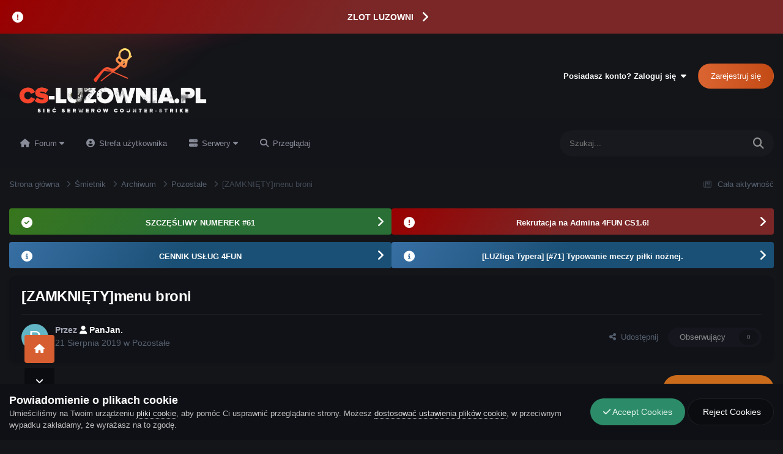

--- FILE ---
content_type: text/html;charset=UTF-8
request_url: https://cs-luzownia.pl/topic/11708-zamkni%C4%99tymenu-broni/
body_size: 52196
content:
<!DOCTYPE html>
<html lang="pl-PL" dir="ltr">
	<head>
		<meta charset="utf-8">
        
            

<!-- IPS Data Layer Start -->
<script>
    /* IPS Configuration */
    const IpsDataLayerConfig = {"_events":{"account_login":{"enabled":true,"formatted_name":"account_login"},"account_logout":{"enabled":true,"formatted_name":"account_logout"},"account_register":{"enabled":true,"formatted_name":"account_register"},"content_comment":{"enabled":false,"formatted_name":"content_comment"},"content_create":{"enabled":false,"formatted_name":"content_create"},"content_react":{"enabled":false,"formatted_name":"content_react"},"content_view":{"enabled":false,"formatted_name":"content_view"},"search":{"enabled":true,"formatted_name":"search"}},"_properties":{"content_container_url":{"event_keys":["content_*","filter_*","sort","file_download"],"pii":false,"formatted_name":"content_container_url","enabled":true,"type":"string","page_level":true},"content_id":{"event_keys":["content_*","file_download"],"pii":false,"formatted_name":"content_id","enabled":true,"type":"number","page_level":true},"author_name":{"event_keys":["content_*","social_reply","file_download"],"pii":true,"formatted_name":"author_name","enabled":true,"type":"string","page_level":true},"content_title":{"event_keys":["content_*","file_download"],"pii":true,"formatted_name":"content_title","enabled":true,"type":"string","page_level":true},"content_url":{"event_keys":["content_*","file_download"],"pii":false,"formatted_name":"content_url","enabled":true,"type":"string","page_level":true},"author_id":{"event_keys":["content_*","social_reply","file_download"],"pii":true,"formatted_name":"author_id","enabled":true,"type":"number | string","replace_with_sso":true,"page_level":true},"comment_type":{"event_keys":["content_comment","content_react","content_quote"],"pii":false,"formatted_name":"comment_type","enabled":true,"type":"string","page_level":false},"comment_url":{"event_keys":["content_comment","content_react","content_quote"],"pii":false,"formatted_name":"comment_url","enabled":true,"type":"string","page_level":false},"community_area":{"event_keys":["filter_*","sort"],"pii":false,"formatted_name":"community_area","enabled":true,"type":"string","page_level":true},"content_age":{"event_keys":["content_*","file_download"],"pii":false,"formatted_name":"content_age","enabled":true,"type":"number","page_level":true},"content_area":{"event_keys":["content_*","filter_*","sort","file_download"],"pii":false,"formatted_name":"content_area","enabled":true,"type":"string","page_level":true},"content_container_id":{"event_keys":["content_*","filter_*","sort","file_download"],"pii":false,"formatted_name":"content_container_id","enabled":true,"type":"number","page_level":true},"content_container_name":{"event_keys":["content_*","filter_*","sort","file_download"],"pii":false,"formatted_name":"content_container_name","enabled":true,"type":"string","page_level":true},"content_container_path":{"event_keys":["content_*"],"pii":false,"formatted_name":"content_container_path","enabled":false,"type":"array","page_level":true,"default":[]},"content_container_type":{"event_keys":["content_*","filter_*","sort","file_download"],"pii":false,"formatted_name":"content_container_type","enabled":true,"type":"string","page_level":true},"content_type":{"event_keys":["content_*","filter_*","sort","file_download"],"pii":false,"formatted_name":"content_type","enabled":true,"type":"string","page_level":true},"file_name":{"event_keys":["file_download"],"pii":false,"formatted_name":"file_name","enabled":true,"type":"string","page_level":false},"ips_time":{"event_keys":["*"],"pii":false,"formatted_name":"ips_time","enabled":true,"type":"number","page_level":true},"page_number":{"event_keys":["content_view","query","filter","sort"],"pii":false,"formatted_name":"page_number","enabled":true,"type":"number","page_level":true},"comment_id":{"event_keys":["content_comment","content_react","content_quote"],"pii":false,"formatted_name":"comment_id","enabled":true,"type":"number","page_level":false},"logged_in":{"event_keys":[],"pii":false,"formatted_name":"logged_in","enabled":true,"type":"number","page_level":true},"logged_in_time":{"event_keys":[],"pii":false,"formatted_name":"logged_in_time","enabled":true,"type":"number","page_level":true},"member_group":{"event_keys":[],"pii":false,"formatted_name":"member_group","enabled":true,"type":"string","page_level":true},"member_group_id":{"event_keys":[],"pii":false,"formatted_name":"member_group_id","enabled":true,"type":"number","page_level":true},"member_id":{"event_keys":[],"pii":true,"formatted_name":"member_id","enabled":true,"type":"number | string","page_level":true,"replace_with_sso":true},"member_name":{"event_keys":[],"pii":true,"formatted_name":"member_name","enabled":true,"type":"string","page_level":true},"profile_group":{"event_keys":["social_*"],"pii":false,"formatted_name":"profile_group","enabled":true,"type":"string","page_level":true},"profile_group_id":{"event_keys":["social_*"],"pii":false,"formatted_name":"profile_group_id","enabled":true,"type":"number","page_level":true},"profile_id":{"event_keys":["social_*"],"pii":true,"formatted_name":"profile_id","enabled":true,"type":"number | string","page_level":true,"replace_with_sso":true},"profile_name":{"event_keys":["social_*"],"pii":true,"formatted_name":"profile_name","enabled":true,"type":"string","page_level":true},"reaction_type":{"event_keys":["content_react"],"pii":false,"formatted_name":"reaction_type","enabled":true,"type":"string","page_level":false},"sort_by":{"event_keys":["*sort"],"pii":false,"formatted_name":"sort_by","enabled":true,"type":"string","page_level":true},"sort_direction":{"event_keys":["*sort"],"pii":false,"formatted_name":"sort_direction","enabled":true,"type":"string","page_level":true},"view_location":{"event_keys":["*_view"],"pii":false,"formatted_name":"view_location","enabled":true,"type":"string","page_level":true,"default":"page"},"query":{"event_keys":["search"],"pii":false,"formatted_name":"query","enabled":true,"type":"string","page_level":false},"filter_title":{"event_keys":["filter_*"],"pii":false,"formatted_name":"filter_title","enabled":true,"type":"string","page_level":false},"ips_key":{"event_keys":["*"],"pii":false,"formatted_name":"ips_key","enabled":false,"type":"string","page_level":true}},"_pii":false,"_pii_groups":[["author_id","author_name"],["member_id","member_name"],["profile_id","profile_name"]]};

    /* IPS Context */
    const IpsDataLayerContext = {"content_container_url":"https:\/\/cs-luzownia.pl\/forum\/121-pozosta%C5%82e\/","content_id":11708,"author_name":null,"content_title":null,"content_url":"https:\/\/cs-luzownia.pl\/topic\/11708-zamkni%C4%99tymenu-broni\/","author_id":null,"community_area":"Forum","content_age":2270,"content_area":"Forum","content_container_id":121,"content_container_name":"Pozostałe","content_container_type":"forums","content_type":"topic","ips_time":null,"page_number":null,"logged_in":0,"logged_in_time":null,"member_group":"Gość","member_group_id":2,"member_id":null,"member_name":null,"profile_group":null,"profile_group_id":null,"profile_id":null,"profile_name":null,"sort_by":null,"sort_direction":null,"view_location":"page"};

    /* IPS Events */
    const IpsDataLayerEvents = [];
</script>


<!-- Handlers -->

<!-- Initializers -->
<script> let initcodegtm = context => { if ( !(context instanceof Object) ) { return; } /* Set the key and time */ let ips_time = IpsDataLayerConfig._properties.ips_time.enabled ? IpsDataLayerConfig._properties.ips_time.formatted_name : false; let ips_key = IpsDataLayerConfig._properties.ips_key.enabled ? IpsDataLayerConfig._properties.ips_key.formatted_name : false; if ( ips_time ) { context[ips_time] = Math.floor( Date.now() / 1000 ); } if ( ips_key ) { let s = i => { return Math.floor((1 + Math.random()) * Math.pow(16, i)) .toString(16) .substring(1); }; let mt = Date.now(); let sec = Math.floor(mt / 1000); let secString = sec.toString(16); secString = secString.substring( secString.length - 8 ); let ms = ( mt - ( sec * 1000 ) ) * 1000; /* milliseconds*/ let msString = (ms + 0x100000).toString(16).substring(1); let randomId = secString + msString + s(1) + '.' + s(4) + s(4); context[ips_key] = randomId; } for ( let i in context ) { if ( context[i] === null ) { context[i] = undefined; } } try { if (context instanceof Object) { window.dataLayer = window.dataLayer || []; window.dataLayer.push(context); return; } Debug.log( 'Invalid Data Layer Context: The IPS GTM Data Layer Initializer failed because the context wasn\'t an Object' ); } catch (e) { Debug.error('Bad Data Layer Initializer: Event initializer failed!'); } }; initcodegtm(IpsDataLayerContext || {}); </script>
<!-- END Initializers -->

<!-- Head Snippets -->

<!-- Google Tag Manager -->
<script>(function(w,d,s,l,i){w[l]=w[l]||[];w[l].push({'gtm.start':
new Date().getTime(),event:'gtm.js'});var f=d.getElementsByTagName(s)[0],
j=d.createElement(s),dl=l!='dataLayer'?'&l='+l:'';j.async=true;j.src=
'https://www.googletagmanager.com/gtm.js?id='+i+dl;f.parentNode.insertBefore(j,f);
})(window,document,'script','dataLayer','GTM-WPTPSHJ');</script>
<!-- End Google Tag Manager -->

<!-- END Head Snippets -->

<!-- Event Callbacks -->
<script>
const IpsDataLayerEventHandlers = [
    ( () => _event => { try { if ( (_event._properties instanceof Object) && (typeof _event._key === 'string')) { window.dataLayer = window.dataLayer || []; let properties = {}; for ( let pKey in _event._properties ) { properties[_event._key + '.' + pKey] = _event._properties[pKey]; } window.dataLayer.push( { ...properties, 'event': _event._key } ); return; } Debug.log( 'Invalid Data Layer Event: An event wasn\'t processed by the IPS GTM Data Layer Handler. The event\'s _key has to be a string, and its _properties has to be an Object.' ); } catch (e) { Debug.error( e ); } } )
];
</script>
<!-- END Event Callbacks -->

<!-- Properties Callbacks -->
<script>
const IpsDataLayerPropertiesHandlers = [
    ( () => _properties => { try { if ( _properties instanceof Object ) { delete _properties.event; /* this cannot be set since this handler is NOT for adding GTM events*/ window.dataLayer = window.dataLayer || []; window.dataLayer.push( _properties ); } } catch (e) { Debug.error( e ); } } )
];
</script>
<!-- END Properties Callbacks -->

<!-- END Handlers -->

<!-- IPS Data Layer End -->
        
		<title>[ZAMKNIĘTY]menu broni - Pozostałe - CS-LUZownia.pl - Sieć Serwerów Counter-Strike 1.6 &amp; Counter-Strike 2</title>
		
			<!-- Google tag (gtag.js) -->
<script async src="https://www.googletagmanager.com/gtag/js?id=G-8HX4PM120F"></script>
<script>
  window.dataLayer = window.dataLayer || [];
  function gtag(){dataLayer.push(arguments);}
  gtag('js', new Date());

  gtag('config', 'G-8HX4PM120F');
</script>
		
		
		
		

	<meta name="viewport" content="width=device-width, initial-scale=1">


	
	
		<meta property="og:image" content="https://cs-luzownia.pl/uploads/monthly_2023_01/banner.png.86889251de4cfe3e1ecc70a12d592235.png">
	


	<meta name="twitter:card" content="summary_large_image" />



	
		
			
				<meta property="og:title" content="[ZAMKNIĘTY]menu broni">
			
		
	

	
		
			
				<meta property="og:type" content="website">
			
		
	

	
		
			
				<meta property="og:url" content="https://cs-luzownia.pl/topic/11708-zamkni%C4%99tymenu-broni/">
			
		
	

	
		
			
				<meta name="description" content="Witam. Znikło mi menu broni. Nie potrafię wybrać, kupić ani podnieść broni. Jak można przywrócić wybór broni?">
			
		
	

	
		
			
				<meta property="og:description" content="Witam. Znikło mi menu broni. Nie potrafię wybrać, kupić ani podnieść broni. Jak można przywrócić wybór broni?">
			
		
	

	
		
			
				<meta property="og:updated_time" content="2019-08-22T21:00:36Z">
			
		
	

	
		
			
				<meta property="og:site_name" content="CS-LUZownia.pl - Sieć Serwerów Counter-Strike 1.6 &amp; Counter-Strike 2">
			
		
	

	
		
			
				<meta property="og:locale" content="pl_PL">
			
		
	


	
		<link rel="canonical" href="https://cs-luzownia.pl/topic/11708-zamkni%C4%99tymenu-broni/" />
	





<link rel="manifest" href="https://cs-luzownia.pl/manifest.webmanifest/">
<meta name="msapplication-config" content="https://cs-luzownia.pl/browserconfig.xml/">
<meta name="msapplication-starturl" content="/">
<meta name="application-name" content="CS-Luzownia.pl">
<meta name="apple-mobile-web-app-title" content="CS-Luzownia.pl">

	<meta name="theme-color" content="#15161d">


	<meta name="msapplication-TileColor" content="#141519">


	<link rel="mask-icon" href="https://cs-luzownia.pl/uploads/monthly_2023_01/safari.svg?v=1714345784" color="#e69138">




	

	
		
			<link rel="icon" sizes="36x36" href="https://cs-luzownia.pl/uploads/monthly_2023_01/android-chrome-36x36.png?v=1714345784">
		
	

	
		
			<link rel="icon" sizes="48x48" href="https://cs-luzownia.pl/uploads/monthly_2023_01/android-chrome-48x48.png?v=1714345784">
		
	

	
		
			<link rel="icon" sizes="72x72" href="https://cs-luzownia.pl/uploads/monthly_2023_01/android-chrome-72x72.png?v=1714345784">
		
	

	
		
			<link rel="icon" sizes="96x96" href="https://cs-luzownia.pl/uploads/monthly_2023_01/android-chrome-96x96.png?v=1714345784">
		
	

	
		
			<link rel="icon" sizes="144x144" href="https://cs-luzownia.pl/uploads/monthly_2023_01/android-chrome-144x144.png?v=1714345784">
		
	

	
		
			<link rel="icon" sizes="192x192" href="https://cs-luzownia.pl/uploads/monthly_2023_01/android-chrome-192x192.png?v=1714345784">
		
	

	
		
			<link rel="icon" sizes="256x256" href="https://cs-luzownia.pl/uploads/monthly_2023_01/android-chrome-256x256.png?v=1714345784">
		
	

	
		
			<link rel="icon" sizes="384x384" href="https://cs-luzownia.pl/uploads/monthly_2023_01/android-chrome-384x384.png?v=1714345784">
		
	

	
		
			<link rel="icon" sizes="512x512" href="https://cs-luzownia.pl/uploads/monthly_2023_01/android-chrome-512x512.png?v=1714345784">
		
	

	
		
			<meta name="msapplication-square70x70logo" content="https://cs-luzownia.pl/uploads/monthly_2023_01/msapplication-square70x70logo.png?v=1714345784" />
		
	

	
		
			<meta name="msapplication-TileImage" content="https://cs-luzownia.pl/uploads/monthly_2023_01/msapplication-TileImage.png?v=1714345784" />
		
	

	
		
			<meta name="msapplication-square150x150logo" content="https://cs-luzownia.pl/uploads/monthly_2023_01/msapplication-square150x150logo.png?v=1714345784" />
		
	

	
		
			<meta name="msapplication-wide310x150logo" content="https://cs-luzownia.pl/uploads/monthly_2023_01/msapplication-wide310x150logo.png?v=1714345784" />
		
	

	
		
			<meta name="msapplication-square310x310logo" content="https://cs-luzownia.pl/uploads/monthly_2023_01/msapplication-square310x310logo.png?v=1714345784" />
		
	

	
		
			
				<link rel="apple-touch-icon" href="https://cs-luzownia.pl/uploads/monthly_2023_01/apple-touch-icon-57x57.png?v=1714345784">
			
		
	

	
		
			
				<link rel="apple-touch-icon" sizes="60x60" href="https://cs-luzownia.pl/uploads/monthly_2023_01/apple-touch-icon-60x60.png?v=1714345784">
			
		
	

	
		
			
				<link rel="apple-touch-icon" sizes="72x72" href="https://cs-luzownia.pl/uploads/monthly_2023_01/apple-touch-icon-72x72.png?v=1714345784">
			
		
	

	
		
			
				<link rel="apple-touch-icon" sizes="76x76" href="https://cs-luzownia.pl/uploads/monthly_2023_01/apple-touch-icon-76x76.png?v=1714345784">
			
		
	

	
		
			
				<link rel="apple-touch-icon" sizes="114x114" href="https://cs-luzownia.pl/uploads/monthly_2023_01/apple-touch-icon-114x114.png?v=1714345784">
			
		
	

	
		
			
				<link rel="apple-touch-icon" sizes="120x120" href="https://cs-luzownia.pl/uploads/monthly_2023_01/apple-touch-icon-120x120.png?v=1714345784">
			
		
	

	
		
			
				<link rel="apple-touch-icon" sizes="144x144" href="https://cs-luzownia.pl/uploads/monthly_2023_01/apple-touch-icon-144x144.png?v=1714345784">
			
		
	

	
		
			
				<link rel="apple-touch-icon" sizes="152x152" href="https://cs-luzownia.pl/uploads/monthly_2023_01/apple-touch-icon-152x152.png?v=1714345784">
			
		
	

	
		
			
				<link rel="apple-touch-icon" sizes="180x180" href="https://cs-luzownia.pl/uploads/monthly_2023_01/apple-touch-icon-180x180.png?v=1714345784">
			
		
	




	<meta name="mobile-web-app-capable" content="yes">
	<meta name="apple-touch-fullscreen" content="yes">
	<meta name="apple-mobile-web-app-capable" content="yes">

	
		
	

		

	<link rel='stylesheet' href='https://cs-luzownia.pl/uploads/css_built_28/341e4a57816af3ba440d891ca87450ff_framework.css?v=df2f71120f1740019398' media='all'>

	<link rel='stylesheet' href='https://cs-luzownia.pl/uploads/css_built_28/05e81b71abe4f22d6eb8d1a929494829_responsive.css?v=df2f71120f1740019398' media='all'>

	<link rel='stylesheet' href='https://cs-luzownia.pl/uploads/css_built_28/20446cf2d164adcc029377cb04d43d17_flags.css?v=df2f71120f1740019398' media='all'>

	<link rel='stylesheet' href='https://cs-luzownia.pl/uploads/css_built_28/49304d8f4a7c643ec673e5da910a1a13_widget.css?v=df2f71120f1740019398' media='all'>

	<link rel='stylesheet' href='https://cs-luzownia.pl/uploads/css_built_28/9f073618835c7a8bd6a03f359ba0a1ab_global.css?v=df2f71120f1740019398' media='all'>

	<link rel='stylesheet' href='https://cs-luzownia.pl/uploads/css_built_28/1d51b8d06a155de3bd43785d1a5c1831_p_fa_custom.css?v=df2f71120f1740019398' media='all'>

	<link rel='stylesheet' href='https://cs-luzownia.pl/uploads/css_built_28/1f07fc93e5a88eb9662aad2ed1b8638f_p_fa_icons.css?v=df2f71120f1740019398' media='all'>

	<link rel='stylesheet' href='https://cs-luzownia.pl/uploads/css_built_28/d14a8ad0e72dc9945269c56cd5eee80e_p_fa_messages.css?v=df2f71120f1740019398' media='all'>

	<link rel='stylesheet' href='https://cs-luzownia.pl/uploads/css_built_28/362d5bfc7f82414eaac3322418568b58_p_fa_topics.css?v=df2f71120f1740019398' media='all'>

	<link rel='stylesheet' href='https://cs-luzownia.pl/uploads/css_built_28/91e40ca6a6f2868db81edf9979fe5d78_p_fa_footer.css?v=df2f71120f1740019398' media='all'>

	<link rel='stylesheet' href='https://cs-luzownia.pl/uploads/css_built_28/4e945759126c61888d33f2e28da01fa7_p_fa_help_center.css?v=df2f71120f1740019398' media='all'>

	<link rel='stylesheet' href='https://cs-luzownia.pl/uploads/css_built_28/9467111f8949b4a9510df21cf3b481e1_global.css?v=df2f71120f1740019398' media='all'>

	<link rel='stylesheet' href='https://cs-luzownia.pl/uploads/css_built_28/fe7efda4d3a8f08a69e5cbefcfe67037_itv_main.css?v=df2f71120f1740019398' media='all'>

	<link rel='stylesheet' href='https://cs-luzownia.pl/uploads/css_built_28/008d07353440f794286e735f180c2923_pc_app_fg.css?v=df2f71120f1740019398' media='all'>

	<link rel='stylesheet' href='https://cs-luzownia.pl/uploads/css_built_28/223ae211f0236ea36ac9f7bf920a797a_all.min.css?v=df2f71120f1740019398' media='all'>

	<link rel='stylesheet' href='https://cs-luzownia.pl/uploads/css_built_28/29bd99919d9bcfd58c5a255c6957b8a6_convert.css?v=df2f71120f1740019398' media='all'>

	<link rel='stylesheet' href='https://cs-luzownia.pl/uploads/css_built_28/49037c9bdbc019a877c9a3ae069caf24_v4-font-face.min.css?v=df2f71120f1740019398' media='all'>

	<link rel='stylesheet' href='https://cs-luzownia.pl/uploads/css_built_28/90eb5adf50a8c640f633d47fd7eb1778_core.css?v=df2f71120f1740019398' media='all'>

	<link rel='stylesheet' href='https://cs-luzownia.pl/uploads/css_built_28/5a0da001ccc2200dc5625c3f3934497d_core_responsive.css?v=df2f71120f1740019398' media='all'>

	<link rel='stylesheet' href='https://cs-luzownia.pl/uploads/css_built_28/aae6025d46b06dd279f062ce0ee4b71f_note.css?v=df2f71120f1740019398' media='all'>

	<link rel='stylesheet' href='https://cs-luzownia.pl/uploads/css_built_28/4d6a11e8b4b62e126784f10092df229b_typicons.css?v=df2f71120f1740019398' media='all'>

	<link rel='stylesheet' href='https://cs-luzownia.pl/uploads/css_built_28/b894c0b8cc964798aa59066df91cdbe2_modern_tags.css?v=df2f71120f1740019398' media='all'>

	<link rel='stylesheet' href='https://cs-luzownia.pl/uploads/css_built_28/24bd4821c74747f952801a16eb6c868a_main.css?v=df2f71120f1740019398' media='all'>

	<link rel='stylesheet' href='https://cs-luzownia.pl/uploads/css_built_28/13136374e1b49ed2a6386fef2a59fb0c_skins.css?v=df2f71120f1740019398' media='all'>

	<link rel='stylesheet' href='https://cs-luzownia.pl/uploads/css_built_28/62e269ced0fdab7e30e026f1d30ae516_forums.css?v=df2f71120f1740019398' media='all'>

	<link rel='stylesheet' href='https://cs-luzownia.pl/uploads/css_built_28/76e62c573090645fb99a15a363d8620e_forums_responsive.css?v=df2f71120f1740019398' media='all'>

	<link rel='stylesheet' href='https://cs-luzownia.pl/uploads/css_built_28/ebdea0c6a7dab6d37900b9190d3ac77b_topics.css?v=df2f71120f1740019398' media='all'>





<link rel='stylesheet' href='https://cs-luzownia.pl/uploads/css_built_28/258adbb6e4f3e83cd3b355f84e3fa002_custom.css?v=df2f71120f1740019398' media='all'>




		
		

	
	<link rel='shortcut icon' href='https://cs-luzownia.pl/uploads/monthly_2023_01/favicon.ico' type="image/x-icon">

	


	<style>
      
	</style>

	<link rel="stylesheet" href="https://cs-luzownia.pl/uploads/set_resources_28/61cb7b6a5073406ccaf9a5c1c7ce5794_material_icons.min.css">

<style>


	.pcApp-messages--content {
		margin: var(--sp-0);
		padding: var(--sp-0);
		list-style: none;
	}

	.pcApp-messages--content.pcApp-messages--pos {
		width: 350px;
		position: fixed;
		
			right: unset;
			left: var(--sp-3);
		
		
			bottom: unset;
			top: var(--sp-4);
		
		z-index: 2000;
	}

	.pcApp-messages--content .pcApp-message {
		position: relative;
		margin: var(--sp-4) var(--sp-0);
		padding: var(--sp-3);
		overflow: hidden;
	}

	.pcApp-messages--content .pcApp-message h3 {
		padding: var(--sp-1) var(--sp-0);
	}

	.pcApp-messages--content .pcApp-message h3 .pMessage-tools a {
		padding: var(--sp-0) var(--sp-1);
	} 
	
	.pcApp-messages--content .pcApp-message .ipsButton {
		margin-top: var(--sp-2);
	}

	.pcApp-messages--content .pcApp-message .pcApp-message--icon {
		position: absolute;
		bottom: -12px;
		right: -8px;
		font-size: 42.0px;
		opacity: 0.3;
		transform: rotate(-25deg);
		transition: 0.3s ease;
	}

	.pcApp-messages--content .pcApp-message:hover .pcApp-message--icon {
		bottom: var(--sp-1);
		right: var(--sp-1);
		transform: rotate(0deg);
		opacity: 0.7;
	}

	.pcApp-messages--content .pcApp-message a:not( .ipsButton ):hover {
		color: rgb( var(--theme-link_hover) );
	}

	.pcApp-messages--content .pcApp-message.pcApp-message--all {
		background: #cc0000;
		color: #ffffff;
		border-radius: 3px;
	}

	.pcApp-messages--content .pcApp-message.pcApp-message--all a {
		color: #ffffff;
	}

	.pcApp-messages--content .pcApp-message.pcApp-message--all .ipsButton {
		background: #ea9999;
	}


	.pcApp-messages--content .pcApp-message.pcApp-message--member {
		background: #ce7e00;
		color: #ffffff;
		border-radius: 4px;
	}

	.pcApp-messages--content .pcApp-message.pcApp-message--member .ipsButton {
		background: #ffaf30;
	}

	.pcApp-messages--content .pcApp-message.pcApp-message--member a {
		color: #ffffff;
	}

	.pcApp-messages--content .pcApp-message.pcApp-message--group {
		background: #e06666;
		color: #ffffff;
		border-radius: 4px;
	}

	.pcApp-messages--content .pcApp-message.pcApp-message--group .ipsButton {
		background: #ff8c8c;
	}

	.pcApp-messages--content .pcApp-message.pcApp-message--group a {
		color: #ffffff;
	}

	@media screen and (min-width: 2000px) {
		.pcApp-messages--content.pcApp-messages--pos {
			width: 450px;
		}
	}

</style></head>
	<body class="ipsApp ipsApp_front ipsJS_none ipsClearfix" data-controller="core.front.core.app,core.front.core.dataLayer"  data-message=""  data-pageapp="forums" data-pagelocation="front" data-pagemodule="forums" data-pagecontroller="topic" data-pageid="11708"   >
		
        

        
            

<!-- IPS Data Body Start -->

<!-- Handlers -->

<!-- Google Tag Manager (noscript) -->
<noscript><iframe src="https://www.googletagmanager.com/ns.html?id=GTM-WPTPSHJ"
height="0" width="0" style="display:none;visibility:hidden"></iframe></noscript>
<!-- End Google Tag Manager (noscript) -->

<!-- END Handlers -->

<!-- IPS Data Layer Body End -->
        

		  <a href="#ipsLayout_mainArea" class="ipsHide" title="Przejdź do głównej zawartości tej strony" accesskey="m">Skocz do zawartości</a>
		<div id="ipsLayout_header" class="ipsClearfix">
			



<div class='cAnnouncements' data-controller="core.front.core.announcementBanner" >
	
	<div class='cAnnouncementPageTop ipsJS_hide ipsAnnouncement ipsMessage_error' data-announcementId="84">
        
        <a href='https://cs-luzownia.pl/topic/20268-zlot-luzowni-czerwiec-2026/' target="_blank" rel='noopener'>ZLOT LUZOWNI</a>
        

		<a href='#' data-role="dismissAnnouncement">×</a>
	</div>
	
</div>



         	
<ul id='elMobileNav' class='ipsResponsive_hideDesktop' data-controller='core.front.core.mobileNav'>
	
		
			
			
				
				
			
				
				
			
				
					<li id='elMobileBreadcrumb'>
						<a href='https://cs-luzownia.pl/forum/121-pozosta%C5%82e/'>
							<span>Pozostałe</span>
						</a>
					</li>
				
				
			
				
				
			
		
	
	
	
	<li >
		<a data-action="defaultStream" href='https://cs-luzownia.pl/discover/'><i class="fa fa-newspaper-o" aria-hidden="true"></i></a>
	</li>

	

	
		<li class='ipsJS_show'>
			<a href='https://cs-luzownia.pl/search/'><i class='fa fa-search'></i></a>
		</li>
	
  
  	
<ul class='ipsMobileHamburger ipsList_reset ipsResponsive_hideDesktop'>
	<li data-ipsDrawer data-ipsDrawer-drawerElem='#elMobileDrawer'>
		<a href='#' >
			
			
				
			
			
			
			<i class='fa fa-navicon'></i>
		</a>
	</li>
</ul>
</ul>
			<header>
				<div class="ipsLayout_container">
					
<a href='https://cs-luzownia.pl/' id='elLogo'>
<?xml version="1.0" encoding="UTF-8"?>
<svg id="Warstwa_1" data-name="Warstwa 1" xmlns="http://www.w3.org/2000/svg" xmlns:xlink="http://www.w3.org/1999/xlink" viewBox="0 0 555 231">
  <image width="555" height="231" xlink:href="[data-uri]"/>
</svg></a>
					
						

	<ul id="elUserNav" class="ipsList_inline cSignedOut ipsResponsive_showDesktop">
		
        
		
        
        
            
            <li id="elSignInLink">
                <a href="https://cs-luzownia.pl/login/" data-ipsmenu-closeonclick="false" data-ipsmenu id="elUserSignIn">
                    Posiadasz konto? Zaloguj się  <i class="fa fa-caret-down"></i>
                </a>
                
<div id='elUserSignIn_menu' class='ipsMenu ipsMenu_auto ipsHide'>
	<form accept-charset='utf-8' method='post' action='https://cs-luzownia.pl/login/'>
		<input type="hidden" name="csrfKey" value="0de9b782293cbd9cdec786222d84ce51">
		<input type="hidden" name="ref" value="aHR0cHM6Ly9jcy1sdXpvd25pYS5wbC90b3BpYy8xMTcwOC16YW1rbmklQzQlOTl0eW1lbnUtYnJvbmkv">
		<div data-role="loginForm">
			
			
			
				<div class='ipsColumns ipsColumns_noSpacing'>
					<div class='ipsColumn ipsColumn_wide' id='elUserSignIn_internal'>
						
<div class="ipsPad ipsForm ipsForm_vertical">
	<h4 class="ipsType_sectionHead">Zaloguj się</h4>
	<br><br>
	<ul class='ipsList_reset'>
		<li class="ipsFieldRow ipsFieldRow_noLabel ipsFieldRow_fullWidth">
			
			
				<input type="email" placeholder="Adres email" name="auth" autocomplete="email">
			
		</li>
		<li class="ipsFieldRow ipsFieldRow_noLabel ipsFieldRow_fullWidth">
			<input type="password" placeholder="Hasło" name="password" autocomplete="current-password">
		</li>
		<li class="ipsFieldRow ipsFieldRow_checkbox ipsClearfix">
			<span class="ipsCustomInput">
				<input type="checkbox" name="remember_me" id="remember_me_checkbox" value="1" checked aria-checked="true">
				<span></span>
			</span>
			<div class="ipsFieldRow_content">
				<label class="ipsFieldRow_label" for="remember_me_checkbox">Zapamiętaj mnie</label>
				<span class="ipsFieldRow_desc">Niezalecane na współdzielonych komputerach</span>
			</div>
		</li>
		<li class="ipsFieldRow ipsFieldRow_fullWidth">
			<button type="submit" name="_processLogin" value="usernamepassword" class="ipsButton ipsButton_primary ipsButton_small" id="elSignIn_submit">Zaloguj się</button>
			
				<p class="ipsType_right ipsType_small">
					
						<a href='https://cs-luzownia.pl/lostpassword/' >
					
					Nie pamiętasz hasła?</a>
				</p>
			
		</li>
	</ul>
</div>
					</div>
					<div class='ipsColumn ipsColumn_wide'>
						<div class='ipsPadding' id='elUserSignIn_external'>
							<div class='ipsAreaBackground_light ipsPadding:half'>
								
									<p class='ipsType_reset ipsType_small ipsType_center'><strong>Lub zaloguj się za pomocą jednego ze swoich kont</strong></p>
								
								
									<div class='ipsType_center ipsMargin_top:half'>
										

<button type="submit" name="_processLogin" value="11" class='ipsButton ipsButton_verySmall ipsButton_fullWidth ipsSocial ipsSocial_google' style="background-color: #4285F4">
	
		<span class='ipsSocial_icon'>
			
				<i class='fa fa-google'></i>
			
		</span>
		<span class='ipsSocial_text'>Użyj konta Google</span>
	
</button>
									</div>
								
									<div class='ipsType_center ipsMargin_top:half'>
										

<button type="submit" name="_processLogin" value="2" class='ipsButton ipsButton_verySmall ipsButton_fullWidth ipsSocial ipsSocial_facebook' style="background-color: #3a579a">
	
		<span class='ipsSocial_icon'>
			
				<i class='fa fa-facebook-official'></i>
			
		</span>
		<span class='ipsSocial_text'>Użyj konta Facebook</span>
	
</button>
									</div>
								
							</div>
						</div>
					</div>
				</div>
			
		</div>
	</form>
</div>
            </li>
            
        
		
			<li>
				
					<a href="https://cs-luzownia.pl/register/" data-ipsdialog data-ipsdialog-size="narrow" data-ipsdialog-title="Zarejestruj się"  id="elRegisterButton" class="ipsButton ipsButton_normal ipsButton_primary">Zarejestruj się</a>
				
			</li>
		
	</ul>

					
				</div>
				

	<nav data-controller='core.front.core.navBar' class=' ipsResponsive_showDesktop'>
		<div class='ipsNavBar_primary ipsLayout_container '>
			<ul data-role="primaryNavBar" class='ipsClearfix'>
				


	
		
		
		<li  id='elNavSecondary_10' data-role="navBarItem" data-navApp="core" data-navExt="Menu">
			
			
				<a href="#" id="elNavigation_10" data-ipsMenu data-ipsMenu-appendTo='#elNavSecondary_10' data-ipsMenu-activeClass='ipsNavActive_menu' data-navItem-id="10" >
					Forum <i class="fa fa-caret-down"></i><span class='ipsNavBar_active__identifier'></span>
				</a>
				<ul id="elNavigation_10_menu" class="ipsMenu ipsMenu_auto ipsHide">
					

	
		
			<li class='ipsMenu_item' >
				<a href='https://cs-luzownia.pl/topic/3657-regulamin-forum/' >
					Regulamin
				</a>
			</li>
		
	

	
		
			<li class='ipsMenu_item' >
				<a href='https://cs-luzownia.pl/staff/' >
					Administracja
				</a>
			</li>
		
	

	
		
			<li class='ipsMenu_item' >
				<a href='https://cs-luzownia.pl/clubs/' target='_blank' rel="noopener">
					Kluby
				</a>
			</li>
		
	

	
		
			<li class='ipsMenu_item' >
				<a href='https://cs-luzownia.pl/leaderboard/' >
					Ranking
				</a>
			</li>
		
	

	
		
			<li class='ipsMenu_item' >
				<a href='https://cs-luzownia.pl/pay/' >
					Dane do płatności
				</a>
			</li>
		
	

				</ul>
			
			
		</li>
	
	

	
		
		
		<li  id='elNavSecondary_51' data-role="navBarItem" data-navApp="core" data-navExt="Menu">
			
			
				<a href="#"  data-navItem-id="51" >
					Strefa użytkownika<span class='ipsNavBar_active__identifier'></span>
				</a>
			
			
				<ul class='ipsNavBar_secondary ipsHide' data-role='secondaryNavBar'>
					


	
		
		
		<li  id='elNavSecondary_89' data-role="navBarItem" data-navApp="core" data-navExt="CustomItem">
			
			
				<a href="https://cs-luzownia.pl/forum/676-odbierz-rang%C4%99/" target='_blank' rel="noopener" data-navItem-id="89" >
					Odbiór rangi<span class='ipsNavBar_active__identifier'></span>
				</a>
			
			
		</li>
	
	

	
		
		
		<li  id='elNavSecondary_87' data-role="navBarItem" data-navApp="core" data-navExt="CustomItem">
			
			
				<a href="https://cs-luzownia.pl/forum/704-odbierz-nagrod%C4%99/"  data-navItem-id="87" >
					Odbiór nagrody<span class='ipsNavBar_active__identifier'></span>
				</a>
			
			
		</li>
	
	

	
		
		
		<li  id='elNavSecondary_71' data-role="navBarItem" data-navApp="pcappfg" data-navExt="pfeaturedgroups">
			
			
				<a href="https://cs-luzownia.pl/index.php?app=pcappfg&amp;module=groups&amp;controller=premium"  data-navItem-id="71" >
					Grupy premium<span class='ipsNavBar_active__identifier'></span>
				</a>
			
			
		</li>
	
	

	
		
		
		<li  id='elNavSecondary_70' data-role="navBarItem" data-navApp="core" data-navExt="CustomItem">
			
			
				<a href="https://cs-luzownia.pl/forum/68-odpracuj-warna/"  data-navItem-id="70" >
					Ostrzeżenia<span class='ipsNavBar_active__identifier'></span>
				</a>
			
			
		</li>
	
	

	
		
		
		<li  id='elNavSecondary_54' data-role="navBarItem" data-navApp="donate" data-navExt="Donate">
			
			
				<a href="https://cs-luzownia.pl/donate/"  data-navItem-id="54" >
					Dotacje<span class='ipsNavBar_active__identifier'></span>
				</a>
			
			
		</li>
	
	

	
		
		
		<li  id='elNavSecondary_52' data-role="navBarItem" data-navApp="chatbox" data-navExt="Chatbox">
			
			
				<a href="https://cs-luzownia.pl/chatbox/"  data-navItem-id="52" >
					Chatbox<span class='ipsNavBar_active__identifier'></span>
				</a>
			
			
		</li>
	
	

				</ul>
			
		</li>
	
	

	
		
		
		<li  id='elNavSecondary_63' data-role="navBarItem" data-navApp="core" data-navExt="Menu">
			
			
				<a href="#" id="elNavigation_63" data-ipsMenu data-ipsMenu-appendTo='#elNavSecondary_63' data-ipsMenu-activeClass='ipsNavActive_menu' data-navItem-id="63" >
					Serwery <i class="fa fa-caret-down"></i><span class='ipsNavBar_active__identifier'></span>
				</a>
				<ul id="elNavigation_63_menu" class="ipsMenu ipsMenu_auto ipsHide">
					

	
		
			<li class='ipsMenu_item' >
				<a href='https://ab.cs-luzownia.pl/ban_list.php' target='_blank' rel="noopener">
					Bany CS 1.6
				</a>
			</li>
		
	

	
		
			<li class='ipsMenu_item' >
				<a href='https://cs-luzownia.pl/forum/283-counter-strike-16/' target='_blank' rel="noopener">
					Strefa banów CS 1.6
				</a>
			</li>
		
	

	
		
			<li class='ipsMenu_item' >
				<a href='https://sklep.cs-luzownia.pl/' target='_blank' rel="noopener">
					Sklep SMS
				</a>
			</li>
		
	

				</ul>
			
			
		</li>
	
	

	
		
		
		<li  id='elNavSecondary_1' data-role="navBarItem" data-navApp="core" data-navExt="Menu">
			
			
				<a href="#"  data-navItem-id="1" >
					Przeglądaj<span class='ipsNavBar_active__identifier'></span>
				</a>
			
			
				<ul class='ipsNavBar_secondary ipsHide' data-role='secondaryNavBar'>
					


	
		
		
		<li  id='elNavSecondary_84' data-role="navBarItem" data-navApp="core" data-navExt="CustomItem">
			
			
				<a href="https://cs-luzownia.pl/forum/5-informacje/"  data-navItem-id="84" >
					Ogłoszenia<span class='ipsNavBar_active__identifier'></span>
				</a>
			
			
		</li>
	
	

	
		
		
		<li  id='elNavSecondary_83' data-role="navBarItem" data-navApp="core" data-navExt="CustomItem">
			
			
				<a href="https://cs-luzownia.pl/forum/7-rekrutacja/"  data-navItem-id="83" >
					Rekrutacja<span class='ipsNavBar_active__identifier'></span>
				</a>
			
			
		</li>
	
	

	
		
		
		<li  id='elNavSecondary_74' data-role="navBarItem" data-navApp="core" data-navExt="CustomItem">
			
			
				<a href="https://cs-luzownia.pl/forum/668-konkursy/"  data-navItem-id="74" >
					Konkursy<span class='ipsNavBar_active__identifier'></span>
				</a>
			
			
		</li>
	
	

	
		
		
		<li  id='elNavSecondary_75' data-role="navBarItem" data-navApp="core" data-navExt="CustomItem">
			
			
				<a href="https://cs-luzownia.pl/forum/557-redakcja/"  data-navItem-id="75" >
					Redakcja<span class='ipsNavBar_active__identifier'></span>
				</a>
			
			
		</li>
	
	

	
		
		
		<li  id='elNavSecondary_58' data-role="navBarItem" data-navApp="core" data-navExt="OnlineUsers">
			
			
				<a href="https://cs-luzownia.pl/online/"  data-navItem-id="58" >
					Użytkownicy online<span class='ipsNavBar_active__identifier'></span>
				</a>
			
			
		</li>
	
	

	
	

				</ul>
			
		</li>
	
	

				<li class='ipsHide' id='elNavigationMore' data-role='navMore'>
					<a href='#' data-ipsMenu data-ipsMenu-appendTo='#elNavigationMore' id='elNavigationMore_dropdown'>Więcej</a>
					<ul class='ipsNavBar_secondary ipsHide' data-role='secondaryNavBar'>
						<li class='ipsHide' id='elNavigationMore_more' data-role='navMore'>
							<a href='#' data-ipsMenu data-ipsMenu-appendTo='#elNavigationMore_more' id='elNavigationMore_more_dropdown'>Więcej <i class='fa fa-caret-down'></i></a>
							<ul class='ipsHide ipsMenu ipsMenu_auto' id='elNavigationMore_more_dropdown_menu' data-role='moreDropdown'></ul>
						</li>
					</ul>
				</li>
			</ul>
			

	<div id="elSearchWrapper">
		<div id='elSearch' data-controller="core.front.core.quickSearch">
			<form accept-charset='utf-8' action='//cs-luzownia.pl/search/?do=quicksearch' method='post'>
                <input type='search' id='elSearchField' placeholder='Szukaj...' name='q' autocomplete='off' aria-label='Szukaj'>
                <details class='cSearchFilter'>
                    <summary class='cSearchFilter__text'></summary>
                    <ul class='cSearchFilter__menu'>
                        
                        <li><label><input type="radio" name="type" value="all" ><span class='cSearchFilter__menuText'>Wszędzie</span></label></li>
                        
                            
                                <li><label><input type="radio" name="type" value='contextual_{&quot;type&quot;:&quot;forums_topic&quot;,&quot;nodes&quot;:121}' checked><span class='cSearchFilter__menuText'>To forum</span></label></li>
                            
                                <li><label><input type="radio" name="type" value='contextual_{&quot;type&quot;:&quot;forums_topic&quot;,&quot;item&quot;:11708}' checked><span class='cSearchFilter__menuText'>Ten temat</span></label></li>
                            
                        
                        
                            <li><label><input type="radio" name="type" value="core_statuses_status"><span class='cSearchFilter__menuText'>Aktualizacje statusu</span></label></li>
                        
                            <li><label><input type="radio" name="type" value="forums_topic"><span class='cSearchFilter__menuText'>Tematy</span></label></li>
                        
                            <li><label><input type="radio" name="type" value="cms_pages_pageitem"><span class='cSearchFilter__menuText'>Strony</span></label></li>
                        
                            <li><label><input type="radio" name="type" value="core_members"><span class='cSearchFilter__menuText'>Użytkownicy</span></label></li>
                        
                    </ul>
                </details>
				<button class='cSearchSubmit' type="submit" aria-label='Szukaj'><i class="fa fa-search"></i></button>
			</form>
		</div>
	</div>

		</div>
	</nav>

			</header>
		</div>
		
		<main id="ipsLayout_body" class="ipsLayout_container pcApp-enabled">
			<div id="ipsLayout_contentArea">
				
	
	
		


	
<div id="ipsLayout_contentWrapper">
					
<nav class='ipsBreadcrumb ipsBreadcrumb_top ipsFaded_withHover'>
	

	<ul class='ipsList_inline ipsPos_right'>
		
		<li >
			<a data-action="defaultStream" class='ipsType_light '  href='https://cs-luzownia.pl/discover/'><i class="fa fa-newspaper-o" aria-hidden="true"></i> <span>Cała aktywność</span></a>
		</li>
		
	</ul>

	<ul data-role="breadcrumbList">
		<li>
			<a title="Strona główna" href='https://cs-luzownia.pl/'>
				<span>Strona główna <i class='fa fa-angle-right'></i></span>
			</a>
		</li>
		
		
			<li>
				
					<a href='https://cs-luzownia.pl/forum/632-%C5%9Bmietnik/'>
						<span>Śmietnik <i class='fa fa-angle-right' aria-hidden="true"></i></span>
					</a>
				
			</li>
		
			<li>
				
					<a href='https://cs-luzownia.pl/forum/108-archiwum/'>
						<span>Archiwum <i class='fa fa-angle-right' aria-hidden="true"></i></span>
					</a>
				
			</li>
		
			<li>
				
					<a href='https://cs-luzownia.pl/forum/121-pozosta%C5%82e/'>
						<span>Pozostałe <i class='fa fa-angle-right' aria-hidden="true"></i></span>
					</a>
				
			</li>
		
			<li>
				
					[ZAMKNIĘTY]menu broni
				
			</li>
		
	</ul>
</nav>
					
					<div id="ipsLayout_mainArea">
						
						
						
						

	


	<div class="cAnnouncementsContent p_columns p_column_2">
		
		<div class="cAnnouncementContentTop ipsAnnouncement ipsMessage_success ipsType_center">
            
            <a href="https://cs-luzownia.pl/topic/19790-szcz%C4%99%C5%9Bliwy-numerek-61/" target="_blank" rel="noopener">SZCZĘŚLIWY NUMEREK #61</a>
            
		</div>
		
		<div class="cAnnouncementContentTop ipsAnnouncement ipsMessage_error ipsType_center">
            
            <a href="https://cs-luzownia.pl/forum/61-podania-na-admina/" target="_blank" rel="noopener">Rekrutacja na Admina 4FUN CS1.6!</a>
            
		</div>
		
		<div class="cAnnouncementContentTop ipsAnnouncement ipsMessage_information ipsType_center">
            
            <a href="https://cs-luzownia.pl/topic/17677-4fun-cennik-us%C5%82ug/" target="_blank" rel="noopener">CENNIK USŁUG 4FUN</a>
            
		</div>
		
		<div class="cAnnouncementContentTop ipsAnnouncement ipsMessage_information ipsType_center">
            
            <a href="https://cs-luzownia.pl/topic/19662-luzliga-typera-71-typowanie-meczy-pi%C5%82ki-no%C5%BCnej/" target="_blank" rel="noopener">[LUZliga Typera] [#71] Typowanie meczy piłki nożnej.</a>
            
		</div>
		
	</div>



						



<div class="ipsPageHeader ipsResponsive_pull ipsBox ipsPadding sm:ipsPadding:half ipsMargin_bottom">
		
	
	<div class="ipsFlex ipsFlex-ai:center ipsFlex-fw:wrap ipsGap:4">
		<div class="ipsFlex-flex:11">
			<h1 class="ipsType_pageTitle ipsContained_container">
				

				
				
					<span class="ipsType_break ipsContained">
						<span>[ZAMKNIĘTY]menu broni</span>
					</span>
				
			</h1>
			
			
		</div>
		
	</div>
	<hr class="ipsHr">
	<div class="ipsPageHeader__meta ipsFlex ipsFlex-jc:between ipsFlex-ai:center ipsFlex-fw:wrap ipsGap:3">
		<div class="ipsFlex-flex:11">
			<div class="ipsPhotoPanel ipsPhotoPanel_mini ipsPhotoPanel_notPhone ipsClearfix">
				


	<a href="https://cs-luzownia.pl/profile/6818-panjan/" rel="nofollow" data-ipsHover data-ipsHover-width="370" data-ipsHover-target="https://cs-luzownia.pl/profile/6818-panjan/?do=hovercard" class="ipsUserPhoto ipsUserPhoto_mini" title="Przejdź do profilu PanJan.">
		<img src='data:image/svg+xml,%3Csvg%20xmlns%3D%22http%3A%2F%2Fwww.w3.org%2F2000%2Fsvg%22%20viewBox%3D%220%200%201024%201024%22%20style%3D%22background%3A%2362b5c4%22%3E%3Cg%3E%3Ctext%20text-anchor%3D%22middle%22%20dy%3D%22.35em%22%20x%3D%22512%22%20y%3D%22512%22%20fill%3D%22%23ffffff%22%20font-size%3D%22700%22%20font-family%3D%22-apple-system%2C%20BlinkMacSystemFont%2C%20Roboto%2C%20Helvetica%2C%20Arial%2C%20sans-serif%22%3EP%3C%2Ftext%3E%3C%2Fg%3E%3C%2Fsvg%3E' alt='PanJan.' loading="lazy">
	</a>

				<div>
					<p class="ipsType_reset ipsType_blendLinks">
						<span class="ipsType_normal">
						
							<strong>Przez 


<a href="https://cs-luzownia.pl/profile/6818-panjan/" rel="nofollow" data-ipshover data-ipshover-width="370" data-ipshover-target="https://cs-luzownia.pl/profile/6818-panjan/?do=hovercard&amp;referrer=https%253A%252F%252Fcs-luzownia.pl%252Ftopic%252F11708-zamkni%2525C4%252599tymenu-broni%252F" title="Przejdź do profilu PanJan." class="ipsType_break"><span style='color:#fff;font-weight: bold;'><i class="fa-solid fa-user"></i> PanJan.</span></b></a></strong><br>
							<span class="ipsType_light"><time datetime='2019-08-21T10:08:26Z' title='21.08.2019 10:08' data-short='6 l '>21 Sierpnia 2019</time> w <a href="https://cs-luzownia.pl/forum/121-pozosta%C5%82e/">Pozostałe</a></span>
						
						</span>
					</p>
				</div>
			</div>
		</div>
		
			<div class="ipsFlex-flex:01 ipsResponsive_hidePhone">
				<div class="ipsShareLinks">
					
						


    <a href='#elShareItem_921446718_menu' id='elShareItem_921446718' data-ipsMenu class='ipsShareButton ipsButton ipsButton_verySmall ipsButton_link ipsButton_link--light'>
        <span><i class='fa fa-share-alt'></i></span> &nbsp;Udostępnij
    </a>

    <div class='ipsPadding ipsMenu ipsMenu_auto ipsHide' id='elShareItem_921446718_menu' data-controller="core.front.core.sharelink">
        <ul class='ipsList_inline'>
            
                <li>
<a href="https://x.com/share?url=https%3A%2F%2Fcs-luzownia.pl%2Ftopic%2F11708-zamkni%2525C4%252599tymenu-broni%2F" class="cShareLink cShareLink_x" target="_blank" data-role="shareLink" title='Share on X' data-ipsTooltip rel='nofollow noopener'>
    <i class="fa fa-x"></i>
</a></li>
            
                <li>
<a href="https://www.facebook.com/sharer/sharer.php?u=https%3A%2F%2Fcs-luzownia.pl%2Ftopic%2F11708-zamkni%25C4%2599tymenu-broni%2F" class="cShareLink cShareLink_facebook" target="_blank" data-role="shareLink" title='Udostępnij na Facebooku' data-ipsTooltip rel='noopener nofollow'>
	<i class="fa fa-facebook"></i>
</a></li>
            
                <li>
<a href="https://www.reddit.com/submit?url=https%3A%2F%2Fcs-luzownia.pl%2Ftopic%2F11708-zamkni%25C4%2599tymenu-broni%2F&amp;title=%5BZAMKNI%C4%98TY%5Dmenu+broni" rel="nofollow noopener" class="cShareLink cShareLink_reddit" target="_blank" title='Udostępnij w Reddit' data-ipsTooltip>
	<i class="fa fa-reddit"></i>
</a></li>
            
                <li>
<a href="https://www.linkedin.com/shareArticle?mini=true&amp;url=https%3A%2F%2Fcs-luzownia.pl%2Ftopic%2F11708-zamkni%25C4%2599tymenu-broni%2F&amp;title=%5BZAMKNI%C4%98TY%5Dmenu+broni" rel="nofollow noopener" class="cShareLink cShareLink_linkedin" target="_blank" data-role="shareLink" title='Udostępnij w LinkedIn ' data-ipsTooltip>
	<i class="fa fa-linkedin"></i>
</a></li>
            
                <li>
<a href="https://pinterest.com/pin/create/button/?url=https://cs-luzownia.pl/topic/11708-zamkni%25C4%2599tymenu-broni/&amp;media=https://cs-luzownia.pl/uploads/monthly_2023_01/banner.png.86889251de4cfe3e1ecc70a12d592235.png" class="cShareLink cShareLink_pinterest" rel="nofollow noopener" target="_blank" data-role="shareLink" title='Udostępnij w Pinterest' data-ipsTooltip>
	<i class="fa fa-pinterest"></i>
</a></li>
            
        </ul>
        
            <hr class='ipsHr'>
            <button class='ipsHide ipsButton ipsButton_verySmall ipsButton_light ipsButton_fullWidth ipsMargin_top:half' data-controller='core.front.core.webshare' data-role='webShare' data-webShareTitle='[ZAMKNIĘTY]menu broni' data-webShareText='[ZAMKNIĘTY]menu broni' data-webShareUrl='https://cs-luzownia.pl/topic/11708-zamkni%C4%99tymenu-broni/'>Więcej opcji udostępniania...</button>
        
    </div>

					
					
                    

					



					



<div data-followApp='forums' data-followArea='topic' data-followID='11708' data-controller='core.front.core.followButton'>
	

	<a href='https://cs-luzownia.pl/login/' rel="nofollow" class="ipsFollow ipsPos_middle ipsButton ipsButton_light ipsButton_verySmall ipsButton_disabled" data-role="followButton" data-ipsTooltip title='Zaloguj się, aby obserwować tę zawartość'>
		<span>Obserwujący</span>
		<span class='ipsCommentCount'>0</span>
	</a>

</div>
				</div>
			</div>
					
	</div>
	
	
</div>








<div class="ipsClearfix">
	<ul class="ipsToolList ipsToolList_horizontal ipsClearfix ipsSpacer_both ipsResponsive_hidePhone">
		
		
		
	


	<li>
		<a href="https://cs-luzownia.pl/topic/11708-zamkni%C4%99tymenu-broni/?do=readers" class="ipsButton ipsButton_normal ipsButton_medium ipsButton_fullWidth" title="" data-ipsDialog data-ipsDialog-size='medium' data-ipsDialog-modal='true' data-ipsDialog-title='Kto przeglądał temat?'>
			Kto przeglądał temat?
		</a>
	</li>



</ul>
</div>

<div id="comments" data-controller="core.front.core.commentFeed,forums.front.topic.view, core.front.core.ignoredComments" data-autopoll data-baseurl="https://cs-luzownia.pl/topic/11708-zamkni%C4%99tymenu-broni/" data-lastpage data-feedid="topic-11708" class="cTopic ipsClear ipsSpacer_top">
	
			
	

	

<div data-controller='core.front.core.recommendedComments' data-url='https://cs-luzownia.pl/topic/11708-zamkni%C4%99tymenu-broni/?recommended=comments' class='ipsRecommendedComments ipsHide'>
	<div data-role="recommendedComments">
		<h2 class='ipsType_sectionHead ipsType_large ipsType_bold ipsMargin_bottom'>Rekomendowane odpowiedzi</h2>
		
	</div>
</div>
	
	<div id="elPostFeed" data-role="commentFeed" data-controller="core.front.core.moderation, axencontentnotes.front.notes.notes" >
		<form action="https://cs-luzownia.pl/topic/11708-zamkni%C4%99tymenu-broni/?csrfKey=0de9b782293cbd9cdec786222d84ce51&amp;do=multimodComment" method="post" data-ipspageaction data-role="moderationTools">
			
			
				

					

					
					



<a id="comment-73996"></a>
<article  id="elComment_73996" class="cPost ipsBox ipsResponsive_pull  ipsComment  ipsComment_parent ipsClearfix ipsClear ipsColumns ipsColumns_noSpacing ipsColumns_collapsePhone    ">
	

	

	<div class="cAuthorPane_mobile ipsResponsive_showPhone">
		<div class="cAuthorPane_photo">
			<div class="cAuthorPane_photoWrap">
				


	<a href="https://cs-luzownia.pl/profile/6818-panjan/" rel="nofollow" data-ipsHover data-ipsHover-width="370" data-ipsHover-target="https://cs-luzownia.pl/profile/6818-panjan/?do=hovercard" class="ipsUserPhoto ipsUserPhoto_large" title="Przejdź do profilu PanJan.">
		<img src='data:image/svg+xml,%3Csvg%20xmlns%3D%22http%3A%2F%2Fwww.w3.org%2F2000%2Fsvg%22%20viewBox%3D%220%200%201024%201024%22%20style%3D%22background%3A%2362b5c4%22%3E%3Cg%3E%3Ctext%20text-anchor%3D%22middle%22%20dy%3D%22.35em%22%20x%3D%22512%22%20y%3D%22512%22%20fill%3D%22%23ffffff%22%20font-size%3D%22700%22%20font-family%3D%22-apple-system%2C%20BlinkMacSystemFont%2C%20Roboto%2C%20Helvetica%2C%20Arial%2C%20sans-serif%22%3EP%3C%2Ftext%3E%3C%2Fg%3E%3C%2Fsvg%3E' alt='PanJan.' loading="lazy">
	</a>

				
				
					<a href="https://cs-luzownia.pl/profile/6818-panjan/badges/" rel="nofollow">
						
<img src='https://cs-luzownia.pl/uploads/monthly_2023_02/luzownia_badge_rekrut.svg.920f997b7265c749c6d3283c92ab3b26.svg' loading="lazy" alt="Rekrut" class="cAuthorPane_badge cAuthorPane_badge--rank ipsOutline ipsOutline:2px" data-ipsTooltip title="Tytuł: Rekrut (1/20)">
					</a>
				
			</div>
		</div>
		<div class="cAuthorPane_content">
			<h3 class="ipsType_sectionHead cAuthorPane_author ipsType_break ipsType_blendLinks ipsFlex ipsFlex-ai:center">
				


<a href="https://cs-luzownia.pl/profile/6818-panjan/" rel="nofollow" data-ipshover data-ipshover-width="370" data-ipshover-target="https://cs-luzownia.pl/profile/6818-panjan/?do=hovercard&amp;referrer=https%253A%252F%252Fcs-luzownia.pl%252Ftopic%252F11708-zamkni%2525C4%252599tymenu-broni%252F" title="Przejdź do profilu PanJan." class="ipsType_break"><span style='color:#fff;font-weight: bold;'><i class="fa-solid fa-user"></i> PanJan.</span></b></a>
			</h3>
			<div class="ipsType_light ipsType_reset">
				<a href="https://cs-luzownia.pl/topic/11708-zamkni%C4%99tymenu-broni/?do=findComment&amp;comment=73996" rel="nofollow" class="ipsType_blendLinks">Opublikowano <time datetime='2019-08-21T10:08:26Z' title='21.08.2019 10:08' data-short='6 l '>21 Sierpnia 2019</time></a>
				
			</div>
		</div>
	</div>
	<aside class="ipsComment_author cAuthorPane ipsColumn ipsColumn_medium ipsResponsive_hidePhone itv-author-pane">
      <h3 class="ipsType_sectionHead cAuthorPane_author ipsType_blendLinks ipsType_break">
        


<a href="https://cs-luzownia.pl/profile/6818-panjan/" rel="nofollow" data-ipshover data-ipshover-width="370" data-ipshover-target="https://cs-luzownia.pl/profile/6818-panjan/?do=hovercard&amp;referrer=https%253A%252F%252Fcs-luzownia.pl%252Ftopic%252F11708-zamkni%2525C4%252599tymenu-broni%252F" title="Przejdź do profilu PanJan." class="ipsType_break"><span style='color:#fff;font-weight: bold;'><i class="fa-solid fa-user"></i> PanJan.</span></b></a>
        
      </h3>
      <ul class="cAuthorPane_info ipsList_reset">
        <li data-role="photo" class="cAuthorPane_photo">
          <div class="cAuthorPane_photoWrap">
            


	<a href="https://cs-luzownia.pl/profile/6818-panjan/" rel="nofollow" data-ipsHover data-ipsHover-width="370" data-ipsHover-target="https://cs-luzownia.pl/profile/6818-panjan/?do=hovercard" class="ipsUserPhoto ipsUserPhoto_large" title="Przejdź do profilu PanJan.">
		<img src='data:image/svg+xml,%3Csvg%20xmlns%3D%22http%3A%2F%2Fwww.w3.org%2F2000%2Fsvg%22%20viewBox%3D%220%200%201024%201024%22%20style%3D%22background%3A%2362b5c4%22%3E%3Cg%3E%3Ctext%20text-anchor%3D%22middle%22%20dy%3D%22.35em%22%20x%3D%22512%22%20y%3D%22512%22%20fill%3D%22%23ffffff%22%20font-size%3D%22700%22%20font-family%3D%22-apple-system%2C%20BlinkMacSystemFont%2C%20Roboto%2C%20Helvetica%2C%20Arial%2C%20sans-serif%22%3EP%3C%2Ftext%3E%3C%2Fg%3E%3C%2Fsvg%3E' alt='PanJan.' loading="lazy">
	</a>

            
            
            	
<img src='https://cs-luzownia.pl/uploads/monthly_2023_02/luzownia_badge_rekrut.svg.920f997b7265c749c6d3283c92ab3b26.svg' loading="lazy" alt="Rekrut" class="cAuthorPane_badge cAuthorPane_badge--rank ipsOutline ipsOutline:2px" data-ipsTooltip title="Tytuł: Rekrut (1/20)">
            
          </div>
        </li>
        <li><span style='color:#fff;font-weight: bold;'><i class="fa-solid fa-user"></i> Użytkownik</span></b></li>
        
            

	<li data-role="group">
		<span style='color:#fff;font-weight: bold;'><i class="fa-solid fa-user"></i> Użytkownik</span></b>
	</li>






            
        
        
        	


<li data-role='stats' class='ipsMargin_top'>
  <ul class="ipsList_reset ipsType_light ipsFlex ipsFlex-ai:center ipsFlex-jc:center ipsGap_row:2 cAuthorPane_stats">
    
      <li data-ipstooltip title="Napisanych postów" class="itv-author-posts">
        <span>6</span>
        <i class="fa-regular fa-comments"></i>
      </li>
    
    <li data-ipstooltip title="Punktów reputacji" class="itv-author-reputation">
      <span>1</span>
      <i class="fa-solid fa-face-grin-hearts"></i>
    </li>
    
  </ul>
  <ul class="itv-author-list">
    <li class="itv-author-list-item">
      <span>Dołączył</span>
      <p class="ipsType_reset ipsType_bold">23.05.2019</p>
    </li>
    <li class="itv-author-list-item">
      <span>Ostatnio</span>
      <p class="ipsType_reset ipsType_bold p-post--offline">
        
        	<time datetime='2020-02-13T19:13:08Z' title='13.02.2020 19:13' data-short='5 l '>13 Lutego 2020</time>
        
      </p>
    </li>
    <li class="itv-author-list-item">
      <span>Wygrane w rankingu</span>
      <p class="ipsType_reset ipsType_bold p-days--won">0</p>
    </li>
    
      <li class="itv-author-list-item ipsHide">
        <span>Rozwiązane</span>
        <p class="ipsType_reset ipsType_bold p-days--won">0</p>
      </li>
    
  </ul>
</li>


<div class="itv-notification itv-clipboard">
  <i class="fa-solid fa-clipboard"></i>
  <div class="itv-notification_content">
    <h3 class="itv-clipboard-title">Powiadomienie</h3>
    <p class="ipsType_reset">
      Pomyślnie skopiowano <span class="itv-clipboard-text"></span>
    </p>
  </div>
</div>
        
        
            

	
	<li data-role='custom-field' class='ipsResponsive_hidePhone ipsType_break'>
		
<li class="itv-author-list-item">
<span>Płeć</span>
<p class="ipsType_reset ipsType_bold">Mężczyzna ♂</p>
</li>
	</li>
	
	<li data-role='custom-field' class='ipsResponsive_hidePhone ipsType_break'>
		
<li class="itv-author-list-item">
<span>Lokalizacja</span>
<p class="ipsType_reset ipsType_bold">PL</p>
</li>
	</li>
	
	<li data-role='custom-field' class='ipsResponsive_hidePhone ipsType_break'>
		
<li class="itv-author-list-item">
<span>Ulubiony Serwer</span>
<p class="ipsType_reset ipsType_bold">[CS 1.6] 4FUN</p>
</li>
	</li>
	

        
        
        
        
        

        <!--<ul class="itv-author-list" data-contact-list>
          <li class="itv-author-list-contact itv-author-contact-steam">
            <a href="" target="_blank">
                <i class="fa-brands fa-steam"></i>
            </a>
          </li>
          <li class="itv-author-list-contact itv-author-contact-discord">
            <span class="itv-copy_discord" data-copy="">
                <i class="fa-brands fa-discord"></i>
            </span>
          </li>
          <li class="itv-author-list-contact itv-author-contact-snapchat">
            <a href="https://www.snapchat.com/add/" target="_blank">
                <i class="fa-brands fa-snapchat"></i>
            </a>
          </li>
          <li class="itv-author-list-contact itv-author-contact-instagram">
            <a href="https://instagram.com/" target="_blank">
                <i class="fa-brands fa-instagram"></i>
            </a>
          </li>
        </ul>-->
      

</ul>
	</aside>
	<div class="ipsColumn ipsColumn_fluid ipsMargin:none">
		

<div id="comment-73996_wrap" data-controller="core.front.core.comment" data-commentapp="forums" data-commenttype="forums" data-commentid="73996" data-quotedata="{&quot;userid&quot;:6818,&quot;username&quot;:&quot;PanJan.&quot;,&quot;timestamp&quot;:1566382106,&quot;contentapp&quot;:&quot;forums&quot;,&quot;contenttype&quot;:&quot;forums&quot;,&quot;contentid&quot;:11708,&quot;contentclass&quot;:&quot;forums_Topic&quot;,&quot;contentcommentid&quot;:73996}" class="ipsComment_content ipsType_medium">

	<div class="ipsComment_meta ipsType_light ipsFlex ipsFlex-ai:center ipsFlex-jc:between ipsFlex-fd:row-reverse">
		<div class="ipsType_light ipsType_reset ipsType_blendLinks ipsComment_toolWrap">
			<div class="ipsResponsive_hidePhone ipsComment_badges">
				<ul class="ipsList_reset ipsFlex ipsFlex-jc:end ipsFlex-fw:wrap ipsGap:2 ipsGap_row:1">
					
					
					
					
					
				</ul>
			</div>
			<ul class="ipsList_reset ipsComment_tools">
				<li>
					<a href="#elControls_73996_menu" class="ipsComment_ellipsis" id="elControls_73996" title="Więcej opcji..." data-ipsmenu data-ipsmenu-appendto="#comment-73996_wrap"><i class="fa fa-ellipsis-h"></i></a>
					<ul id="elControls_73996_menu" class="ipsMenu ipsMenu_narrow ipsHide">
						
						
							<li class="ipsMenu_item"><a href="https://cs-luzownia.pl/topic/11708-zamkni%C4%99tymenu-broni/" title="Udostępnij tę odpowiedź" data-ipsdialog data-ipsdialog-size="narrow" data-ipsdialog-content="#elShareComment_73996_menu" data-ipsdialog-title="Udostępnij tę odpowiedź" id="elSharePost_73996" data-role="shareComment">Udostępnij</a></li>
						
                        
						
						
						
							
								
							
							
							
							
							
							
						
					</ul>
				</li>
				
			


    
		
	
		
	
		
	
		
	
		
	
		
	
		
	
		
	
		
	
		
	
		
	
		
	
		
	
</ul>
		</div>

		<div class="ipsType_reset ipsResponsive_hidePhone">
  <a href="https://cs-luzownia.pl/topic/11708-zamkni%C4%99tymenu-broni/?do=findComment&amp;comment=73996" rel="nofollow" class="ipsType_blendLinks">Opublikowano <time datetime='2019-08-21T10:08:26Z' title='21.08.2019 10:08' data-short='6 l '>21 Sierpnia 2019</time></a>
  
  	
  
  <span class="ipsResponsive_hidePhone">
    
	
  </span>		
</div>
	</div>

	

    

	<div class="cPost_contentWrap">
		
		<div data-role="commentContent" class="ipsType_normal ipsType_richText ipsPadding_bottom ipsContained" data-controller="core.front.core.lightboxedImages">
			<p>
	Witam. Znikło mi menu broni. Nie potrafię wybrać, kupić ani podnieść broni. Jak można przywrócić wybór broni?
</p>

			
		</div>
<div id="aXenContentNotes_post_73996">
    
</div>


		

		
	</div>

	

	



<div class='ipsPadding ipsHide cPostShareMenu' id='elShareComment_73996_menu'>
	<h5 class='ipsType_normal ipsType_reset'>Odnośnik do komentarza</h5>
	
		
	
	
	<input type='text' value='https://cs-luzownia.pl/topic/11708-zamkni%C4%99tymenu-broni/' class='ipsField_fullWidth'>

	
	<h5 class='ipsType_normal ipsType_reset ipsSpacer_top'>Udostępnij na innych stronach</h5>
	

	<ul class='ipsList_inline ipsList_noSpacing ipsClearfix' data-controller="core.front.core.sharelink">
		
			<li>
<a href="https://x.com/share?url=https%3A%2F%2Fcs-luzownia.pl%2Ftopic%2F11708-zamkni%2525C4%252599tymenu-broni%2F%3Fdo%3DfindComment%26comment%3D73996" class="cShareLink cShareLink_x" target="_blank" data-role="shareLink" title='Share on X' data-ipsTooltip rel='nofollow noopener'>
    <i class="fa fa-x"></i>
</a></li>
		
			<li>
<a href="https://www.facebook.com/sharer/sharer.php?u=https%3A%2F%2Fcs-luzownia.pl%2Ftopic%2F11708-zamkni%25C4%2599tymenu-broni%2F%3Fdo%3DfindComment%26comment%3D73996" class="cShareLink cShareLink_facebook" target="_blank" data-role="shareLink" title='Udostępnij na Facebooku' data-ipsTooltip rel='noopener nofollow'>
	<i class="fa fa-facebook"></i>
</a></li>
		
			<li>
<a href="https://www.reddit.com/submit?url=https%3A%2F%2Fcs-luzownia.pl%2Ftopic%2F11708-zamkni%25C4%2599tymenu-broni%2F%3Fdo%3DfindComment%26comment%3D73996&amp;title=%5BZAMKNI%C4%98TY%5Dmenu+broni" rel="nofollow noopener" class="cShareLink cShareLink_reddit" target="_blank" title='Udostępnij w Reddit' data-ipsTooltip>
	<i class="fa fa-reddit"></i>
</a></li>
		
			<li>
<a href="https://www.linkedin.com/shareArticle?mini=true&amp;url=https%3A%2F%2Fcs-luzownia.pl%2Ftopic%2F11708-zamkni%25C4%2599tymenu-broni%2F%3Fdo%3DfindComment%26comment%3D73996&amp;title=%5BZAMKNI%C4%98TY%5Dmenu+broni" rel="nofollow noopener" class="cShareLink cShareLink_linkedin" target="_blank" data-role="shareLink" title='Udostępnij w LinkedIn ' data-ipsTooltip>
	<i class="fa fa-linkedin"></i>
</a></li>
		
			<li>
<a href="https://pinterest.com/pin/create/button/?url=https://cs-luzownia.pl/topic/11708-zamkni%25C4%2599tymenu-broni/?do=findComment%26comment=73996&amp;media=https://cs-luzownia.pl/uploads/monthly_2023_01/banner.png.86889251de4cfe3e1ecc70a12d592235.png" class="cShareLink cShareLink_pinterest" rel="nofollow noopener" target="_blank" data-role="shareLink" title='Udostępnij w Pinterest' data-ipsTooltip>
	<i class="fa fa-pinterest"></i>
</a></li>
		
	</ul>


	<hr class='ipsHr'>
	<button class='ipsHide ipsButton ipsButton_small ipsButton_light ipsButton_fullWidth ipsMargin_top:half' data-controller='core.front.core.webshare' data-role='webShare' data-webShareTitle='[ZAMKNIĘTY]menu broni' data-webShareText='Witam. Znikło mi menu broni. Nie potrafię wybrać, kupić ani podnieść broni. Jak można przywrócić wybór broni?
 ' data-webShareUrl='https://cs-luzownia.pl/topic/11708-zamkni%C4%99tymenu-broni/?do=findComment&amp;comment=73996'>Więcej opcji udostępniania...</button>

	
</div>
</div>

	</div>
</article>

					
					
					
				

					

					
					



<a id="comment-74152"></a>
<article data-membergroup="88"  id="elComment_74152" class="cPost ipsBox ipsResponsive_pull  ipsComment  ipsComment_parent ipsClearfix ipsClear ipsColumns ipsColumns_noSpacing ipsColumns_collapsePhone ipsComment_highlighted   ">
	

	
		<div class="ipsResponsive_showPhone ipsComment_badges">
			<ul class="ipsList_reset ipsFlex ipsFlex-fw:wrap ipsGap:2 ipsGap_row:1">
				
					<li><strong class="ipsBadge ipsBadge_large ipsBadge_highlightedGroup">LUZak</strong></li>
				
				
				
				
			</ul>
		</div>
	

	<div class="cAuthorPane_mobile ipsResponsive_showPhone">
		<div class="cAuthorPane_photo">
			<div class="cAuthorPane_photoWrap">
				


	<a href="https://cs-luzownia.pl/profile/909-elo-wojtas/" rel="nofollow" data-ipsHover data-ipsHover-width="370" data-ipsHover-target="https://cs-luzownia.pl/profile/909-elo-wojtas/?do=hovercard" class="ipsUserPhoto ipsUserPhoto_large" title="Przejdź do profilu ElO WojtaS">
		<img src='https://cs-luzownia.pl/uploads/monthly_2017_09/images.thumb.jpg.0b982f9a2229c7ad10d8175fbf9e0620.jpg' alt='ElO WojtaS' loading="lazy">
	</a>

				
				
					<a href="https://cs-luzownia.pl/profile/909-elo-wojtas/badges/" rel="nofollow">
						
<img src='https://cs-luzownia.pl/uploads/monthly_2023_02/luzownia_badge_wspolpracownik.svg.32a5c610f1c5d7d26ae3174d3538a10c.svg' loading="lazy" alt="Współpracownik" class="cAuthorPane_badge cAuthorPane_badge--rank ipsOutline ipsOutline:2px" data-ipsTooltip title="Tytuł: Współpracownik (5/20)">
					</a>
				
			</div>
		</div>
		<div class="cAuthorPane_content">
			<h3 class="ipsType_sectionHead cAuthorPane_author ipsType_break ipsType_blendLinks ipsFlex ipsFlex-ai:center">
				


<a href="https://cs-luzownia.pl/profile/909-elo-wojtas/" rel="nofollow" data-ipshover data-ipshover-width="370" data-ipshover-target="https://cs-luzownia.pl/profile/909-elo-wojtas/?do=hovercard&amp;referrer=https%253A%252F%252Fcs-luzownia.pl%252Ftopic%252F11708-zamkni%2525C4%252599tymenu-broni%252F" title="Przejdź do profilu ElO WojtaS" class="ipsType_break"><span style='color:#71c111;font-weight: bold;'><i class="fa-solid fa-beer-mug-empty"></i> ElO WojtaS</span></a>
			</h3>
			<div class="ipsType_light ipsType_reset">
				<a href="https://cs-luzownia.pl/topic/11708-zamkni%C4%99tymenu-broni/?do=findComment&amp;comment=74152" rel="nofollow" class="ipsType_blendLinks">Opublikowano <time datetime='2019-08-22T20:28:22Z' title='22.08.2019 20:28' data-short='6 l '>22 Sierpnia 2019</time></a>
				
			</div>
		</div>
	</div>
	<aside class="ipsComment_author cAuthorPane ipsColumn ipsColumn_medium ipsResponsive_hidePhone itv-author-pane">
      <h3 class="ipsType_sectionHead cAuthorPane_author ipsType_blendLinks ipsType_break">
        


<a href="https://cs-luzownia.pl/profile/909-elo-wojtas/" rel="nofollow" data-ipshover data-ipshover-width="370" data-ipshover-target="https://cs-luzownia.pl/profile/909-elo-wojtas/?do=hovercard&amp;referrer=https%253A%252F%252Fcs-luzownia.pl%252Ftopic%252F11708-zamkni%2525C4%252599tymenu-broni%252F" title="Przejdź do profilu ElO WojtaS" class="ipsType_break"><span style='color:#71c111;font-weight: bold;'><i class="fa-solid fa-beer-mug-empty"></i> ElO WojtaS</span></a>
        
      </h3>
      <ul class="cAuthorPane_info ipsList_reset">
        <li data-role="photo" class="cAuthorPane_photo">
          <div class="cAuthorPane_photoWrap">
            


	<a href="https://cs-luzownia.pl/profile/909-elo-wojtas/" rel="nofollow" data-ipsHover data-ipsHover-width="370" data-ipsHover-target="https://cs-luzownia.pl/profile/909-elo-wojtas/?do=hovercard" class="ipsUserPhoto ipsUserPhoto_large" title="Przejdź do profilu ElO WojtaS">
		<img src='https://cs-luzownia.pl/uploads/monthly_2017_09/images.thumb.jpg.0b982f9a2229c7ad10d8175fbf9e0620.jpg' alt='ElO WojtaS' loading="lazy">
	</a>

            
            
            	
<img src='https://cs-luzownia.pl/uploads/monthly_2023_02/luzownia_badge_wspolpracownik.svg.32a5c610f1c5d7d26ae3174d3538a10c.svg' loading="lazy" alt="Współpracownik" class="cAuthorPane_badge cAuthorPane_badge--rank ipsOutline ipsOutline:2px" data-ipsTooltip title="Tytuł: Współpracownik (5/20)">
            
          </div>
        </li>
        <li><span style='color:#71c111;font-weight: bold;'><i class="fa-solid fa-beer-mug-empty"></i> LUZak</span></li>
        
            

	<li data-role="group">
		<span style='color:#71c111;font-weight: bold;'><i class="fa-solid fa-beer-mug-empty"></i> LUZak</span>
	</li>






            
        
        
        	


<li data-role='stats' class='ipsMargin_top'>
  <ul class="ipsList_reset ipsType_light ipsFlex ipsFlex-ai:center ipsFlex-jc:center ipsGap_row:2 cAuthorPane_stats">
    
      <li data-ipstooltip title="Napisanych postów" class="itv-author-posts">
        <span>102</span>
        <i class="fa-regular fa-comments"></i>
      </li>
    
    <li data-ipstooltip title="Punktów reputacji" class="itv-author-reputation">
      <span>37</span>
      <i class="fa-solid fa-face-grin-hearts"></i>
    </li>
    
  </ul>
  <ul class="itv-author-list">
    <li class="itv-author-list-item">
      <span>Dołączył</span>
      <p class="ipsType_reset ipsType_bold">15.12.2016</p>
    </li>
    <li class="itv-author-list-item">
      <span>Ostatnio</span>
      <p class="ipsType_reset ipsType_bold p-post--offline">
        
        	<time datetime='2025-09-16T00:54:45Z' title='16.09.2025 00:54' data-short='16 Wrz'>16 Września</time>
        
      </p>
    </li>
    <li class="itv-author-list-item">
      <span>Wygrane w rankingu</span>
      <p class="ipsType_reset ipsType_bold p-days--won">3</p>
    </li>
    
      <li class="itv-author-list-item ipsHide">
        <span>Rozwiązane</span>
        <p class="ipsType_reset ipsType_bold p-days--won">0</p>
      </li>
    
  </ul>
</li>


<div class="itv-notification itv-clipboard">
  <i class="fa-solid fa-clipboard"></i>
  <div class="itv-notification_content">
    <h3 class="itv-clipboard-title">Powiadomienie</h3>
    <p class="ipsType_reset">
      Pomyślnie skopiowano <span class="itv-clipboard-text"></span>
    </p>
  </div>
</div>
        
        
            

	
	<li data-role='custom-field' class='ipsResponsive_hidePhone ipsType_break'>
		
<li class="itv-author-list-item">
<span>Płeć</span>
<p class="ipsType_reset ipsType_bold">0</p>
</li>
	</li>
	
	<li data-role='custom-field' class='ipsResponsive_hidePhone ipsType_break'>
		
<li class="itv-author-list-item">
<span>Lokalizacja</span>
<p class="ipsType_reset ipsType_bold">mazury</p>
</li>
	</li>
	
	<li data-role='custom-field' class='ipsResponsive_hidePhone ipsType_break'>
		
<li class="itv-author-list-item">
<span>Ulubiony Serwer</span>
<p class="ipsType_reset ipsType_bold">0</p>
</li>
	</li>
	

        
        
        
        
        

        <!--<ul class="itv-author-list" data-contact-list>
          <li class="itv-author-list-contact itv-author-contact-steam">
            <a href="" target="_blank">
                <i class="fa-brands fa-steam"></i>
            </a>
          </li>
          <li class="itv-author-list-contact itv-author-contact-discord">
            <span class="itv-copy_discord" data-copy="">
                <i class="fa-brands fa-discord"></i>
            </span>
          </li>
          <li class="itv-author-list-contact itv-author-contact-snapchat">
            <a href="https://www.snapchat.com/add/" target="_blank">
                <i class="fa-brands fa-snapchat"></i>
            </a>
          </li>
          <li class="itv-author-list-contact itv-author-contact-instagram">
            <a href="https://instagram.com/" target="_blank">
                <i class="fa-brands fa-instagram"></i>
            </a>
          </li>
        </ul>-->
      

</ul>
	</aside>
	<div class="ipsColumn ipsColumn_fluid ipsMargin:none">
		

<div id="comment-74152_wrap" data-controller="core.front.core.comment" data-commentapp="forums" data-commenttype="forums" data-commentid="74152" data-quotedata="{&quot;userid&quot;:909,&quot;username&quot;:&quot;ElO WojtaS&quot;,&quot;timestamp&quot;:1566505702,&quot;contentapp&quot;:&quot;forums&quot;,&quot;contenttype&quot;:&quot;forums&quot;,&quot;contentid&quot;:11708,&quot;contentclass&quot;:&quot;forums_Topic&quot;,&quot;contentcommentid&quot;:74152}" class="ipsComment_content ipsType_medium">

	<div class="ipsComment_meta ipsType_light ipsFlex ipsFlex-ai:center ipsFlex-jc:between ipsFlex-fd:row-reverse">
		<div class="ipsType_light ipsType_reset ipsType_blendLinks ipsComment_toolWrap">
			<div class="ipsResponsive_hidePhone ipsComment_badges">
				<ul class="ipsList_reset ipsFlex ipsFlex-jc:end ipsFlex-fw:wrap ipsGap:2 ipsGap_row:1">
					
					
						<li><strong class="ipsBadge ipsBadge_large ipsBadge_highlightedGroup">LUZak</strong></li>
					
					
					
					
				</ul>
			</div>
			<ul class="ipsList_reset ipsComment_tools">
				<li>
					<a href="#elControls_74152_menu" class="ipsComment_ellipsis" id="elControls_74152" title="Więcej opcji..." data-ipsmenu data-ipsmenu-appendto="#comment-74152_wrap"><i class="fa fa-ellipsis-h"></i></a>
					<ul id="elControls_74152_menu" class="ipsMenu ipsMenu_narrow ipsHide">
						
						
							<li class="ipsMenu_item"><a href="https://cs-luzownia.pl/topic/11708-zamkni%C4%99tymenu-broni/?do=findComment&amp;comment=74152" rel="nofollow" title="Udostępnij tę odpowiedź" data-ipsdialog data-ipsdialog-size="narrow" data-ipsdialog-content="#elShareComment_74152_menu" data-ipsdialog-title="Udostępnij tę odpowiedź" id="elSharePost_74152" data-role="shareComment">Udostępnij</a></li>
						
                        
						
						
						
							
								
							
							
							
							
							
							
						
					</ul>
				</li>
				
			


    
		
	
		
	
		
	
		
	
		
	
		
	
		
	
		
			<div class="p-spacing"></div>
		
	
		
	
		
	
		
	
		
	
		
	
</ul>
		</div>

		<div class="ipsType_reset ipsResponsive_hidePhone">
  <a href="https://cs-luzownia.pl/topic/11708-zamkni%C4%99tymenu-broni/?do=findComment&amp;comment=74152" rel="nofollow" class="ipsType_blendLinks">Opublikowano <time datetime='2019-08-22T20:28:22Z' title='22.08.2019 20:28' data-short='6 l '>22 Sierpnia 2019</time></a>
  
  	
  
  <span class="ipsResponsive_hidePhone">
    
	
  </span>		
</div>
	</div>

	

    

	<div class="cPost_contentWrap">
		
		<div data-role="commentContent" class="ipsType_normal ipsType_richText ipsPadding_bottom ipsContained" data-controller="core.front.core.lightboxedImages">
			<p>
	<span style="font-size:22px;"><strong>gun gama wyłącz </strong></span>
</p>

<p>
	 
</p>

<p>
	<span style="font-size:22px;"><strong>Myślę ze o to chodzi . ten sam miale przypadek z pokupna granatów </strong></span>
</p>

			
		</div>
<div id="aXenContentNotes_post_74152">
    
</div>


		

		
			

		
	</div>

	

	



<div class='ipsPadding ipsHide cPostShareMenu' id='elShareComment_74152_menu'>
	<h5 class='ipsType_normal ipsType_reset'>Odnośnik do komentarza</h5>
	
		
	
	
	<input type='text' value='https://cs-luzownia.pl/topic/11708-zamkni%C4%99tymenu-broni/?do=findComment&amp;comment=74152' class='ipsField_fullWidth'>

	
	<h5 class='ipsType_normal ipsType_reset ipsSpacer_top'>Udostępnij na innych stronach</h5>
	

	<ul class='ipsList_inline ipsList_noSpacing ipsClearfix' data-controller="core.front.core.sharelink">
		
			<li>
<a href="https://x.com/share?url=https%3A%2F%2Fcs-luzownia.pl%2Ftopic%2F11708-zamkni%2525C4%252599tymenu-broni%2F%3Fdo%3DfindComment%26comment%3D74152" class="cShareLink cShareLink_x" target="_blank" data-role="shareLink" title='Share on X' data-ipsTooltip rel='nofollow noopener'>
    <i class="fa fa-x"></i>
</a></li>
		
			<li>
<a href="https://www.facebook.com/sharer/sharer.php?u=https%3A%2F%2Fcs-luzownia.pl%2Ftopic%2F11708-zamkni%25C4%2599tymenu-broni%2F%3Fdo%3DfindComment%26comment%3D74152" class="cShareLink cShareLink_facebook" target="_blank" data-role="shareLink" title='Udostępnij na Facebooku' data-ipsTooltip rel='noopener nofollow'>
	<i class="fa fa-facebook"></i>
</a></li>
		
			<li>
<a href="https://www.reddit.com/submit?url=https%3A%2F%2Fcs-luzownia.pl%2Ftopic%2F11708-zamkni%25C4%2599tymenu-broni%2F%3Fdo%3DfindComment%26comment%3D74152&amp;title=%5BZAMKNI%C4%98TY%5Dmenu+broni" rel="nofollow noopener" class="cShareLink cShareLink_reddit" target="_blank" title='Udostępnij w Reddit' data-ipsTooltip>
	<i class="fa fa-reddit"></i>
</a></li>
		
			<li>
<a href="https://www.linkedin.com/shareArticle?mini=true&amp;url=https%3A%2F%2Fcs-luzownia.pl%2Ftopic%2F11708-zamkni%25C4%2599tymenu-broni%2F%3Fdo%3DfindComment%26comment%3D74152&amp;title=%5BZAMKNI%C4%98TY%5Dmenu+broni" rel="nofollow noopener" class="cShareLink cShareLink_linkedin" target="_blank" data-role="shareLink" title='Udostępnij w LinkedIn ' data-ipsTooltip>
	<i class="fa fa-linkedin"></i>
</a></li>
		
			<li>
<a href="https://pinterest.com/pin/create/button/?url=https://cs-luzownia.pl/topic/11708-zamkni%25C4%2599tymenu-broni/?do=findComment%26comment=74152&amp;media=https://cs-luzownia.pl/uploads/monthly_2023_01/banner.png.86889251de4cfe3e1ecc70a12d592235.png" class="cShareLink cShareLink_pinterest" rel="nofollow noopener" target="_blank" data-role="shareLink" title='Udostępnij w Pinterest' data-ipsTooltip>
	<i class="fa fa-pinterest"></i>
</a></li>
		
	</ul>


	<hr class='ipsHr'>
	<button class='ipsHide ipsButton ipsButton_small ipsButton_light ipsButton_fullWidth ipsMargin_top:half' data-controller='core.front.core.webshare' data-role='webShare' data-webShareTitle='[ZAMKNIĘTY]menu broni' data-webShareText='gun gama wyłącz 
 


	 
 


	Myślę ze o to chodzi . ten sam miale przypadek z pokupna granatów 
 ' data-webShareUrl='https://cs-luzownia.pl/topic/11708-zamkni%C4%99tymenu-broni/?do=findComment&amp;comment=74152'>Więcej opcji udostępniania...</button>

	
</div>
</div>

	</div>
</article>

					
					
					
				

					

					
					



<a id="comment-74154"></a>
<article  id="elComment_74154" class="cPost ipsBox ipsResponsive_pull  ipsComment  ipsComment_parent ipsClearfix ipsClear ipsColumns ipsColumns_noSpacing ipsColumns_collapsePhone    ">
	

	

	<div class="cAuthorPane_mobile ipsResponsive_showPhone">
		<div class="cAuthorPane_photo">
			<div class="cAuthorPane_photoWrap">
				


	<a href="https://cs-luzownia.pl/profile/6889-dziwny-typ/" rel="nofollow" data-ipsHover data-ipsHover-width="370" data-ipsHover-target="https://cs-luzownia.pl/profile/6889-dziwny-typ/?do=hovercard" class="ipsUserPhoto ipsUserPhoto_large" title="Przejdź do profilu DZIWNY TYP.">
		<img src='https://cs-luzownia.pl/uploads/monthly_2019_07/mimi.thumb.jpg.fe2e7a1bcfbd4267c97f12c90cac4208.jpg' alt='DZIWNY TYP.' loading="lazy">
	</a>

				
				
					<a href="https://cs-luzownia.pl/profile/6889-dziwny-typ/badges/" rel="nofollow">
						
<img src='https://cs-luzownia.pl/uploads/monthly_2023_02/luzownia_badge_bywalec.svg.1c6d40e0bdd6182574e50d979cd2dca6.svg' loading="lazy" alt="Bywalec" class="cAuthorPane_badge cAuthorPane_badge--rank ipsOutline ipsOutline:2px" data-ipsTooltip title="Tytuł: Bywalec (3/20)">
					</a>
				
			</div>
		</div>
		<div class="cAuthorPane_content">
			<h3 class="ipsType_sectionHead cAuthorPane_author ipsType_break ipsType_blendLinks ipsFlex ipsFlex-ai:center">
				


<a href="https://cs-luzownia.pl/profile/6889-dziwny-typ/" rel="nofollow" data-ipshover data-ipshover-width="370" data-ipshover-target="https://cs-luzownia.pl/profile/6889-dziwny-typ/?do=hovercard&amp;referrer=https%253A%252F%252Fcs-luzownia.pl%252Ftopic%252F11708-zamkni%2525C4%252599tymenu-broni%252F" title="Przejdź do profilu DZIWNY TYP." class="ipsType_break"><span style="color: red;"><s><span style="color: rgb(153, 153, 153);">DZIWNY TYP.</span></s></span></a>
			</h3>
			<div class="ipsType_light ipsType_reset">
				<a href="https://cs-luzownia.pl/topic/11708-zamkni%C4%99tymenu-broni/?do=findComment&amp;comment=74154" rel="nofollow" class="ipsType_blendLinks">Opublikowano <time datetime='2019-08-22T20:53:53Z' title='22.08.2019 20:53' data-short='6 l '>22 Sierpnia 2019</time></a>
				
			</div>
		</div>
	</div>
	<aside class="ipsComment_author cAuthorPane ipsColumn ipsColumn_medium ipsResponsive_hidePhone itv-author-pane">
      <h3 class="ipsType_sectionHead cAuthorPane_author ipsType_blendLinks ipsType_break">
        


<a href="https://cs-luzownia.pl/profile/6889-dziwny-typ/" rel="nofollow" data-ipshover data-ipshover-width="370" data-ipshover-target="https://cs-luzownia.pl/profile/6889-dziwny-typ/?do=hovercard&amp;referrer=https%253A%252F%252Fcs-luzownia.pl%252Ftopic%252F11708-zamkni%2525C4%252599tymenu-broni%252F" title="Przejdź do profilu DZIWNY TYP." class="ipsType_break"><span style="color: red;"><s><span style="color: rgb(153, 153, 153);">DZIWNY TYP.</span></s></span></a>
        
      </h3>
      <ul class="cAuthorPane_info ipsList_reset">
        <li data-role="photo" class="cAuthorPane_photo">
          <div class="cAuthorPane_photoWrap">
            


	<a href="https://cs-luzownia.pl/profile/6889-dziwny-typ/" rel="nofollow" data-ipsHover data-ipsHover-width="370" data-ipsHover-target="https://cs-luzownia.pl/profile/6889-dziwny-typ/?do=hovercard" class="ipsUserPhoto ipsUserPhoto_large" title="Przejdź do profilu DZIWNY TYP.">
		<img src='https://cs-luzownia.pl/uploads/monthly_2019_07/mimi.thumb.jpg.fe2e7a1bcfbd4267c97f12c90cac4208.jpg' alt='DZIWNY TYP.' loading="lazy">
	</a>

            
            
            	
<img src='https://cs-luzownia.pl/uploads/monthly_2023_02/luzownia_badge_bywalec.svg.1c6d40e0bdd6182574e50d979cd2dca6.svg' loading="lazy" alt="Bywalec" class="cAuthorPane_badge cAuthorPane_badge--rank ipsOutline ipsOutline:2px" data-ipsTooltip title="Tytuł: Bywalec (3/20)">
            
          </div>
        </li>
        <li><span style="color: red;"><s><span style="color: rgb(153, 153, 153);">Zbanowany</span></s></span></li>
        
            

	<li data-role="group">
		<span style="color: red;"><s><span style="color: rgb(153, 153, 153);">Zbanowany</span></s></span>
	</li>






            
        
        
        	


<li data-role='stats' class='ipsMargin_top'>
  <ul class="ipsList_reset ipsType_light ipsFlex ipsFlex-ai:center ipsFlex-jc:center ipsGap_row:2 cAuthorPane_stats">
    
      <li data-ipstooltip title="Napisanych postów" class="itv-author-posts">
        <span>37</span>
        <i class="fa-regular fa-comments"></i>
      </li>
    
    <li data-ipstooltip title="Punktów reputacji" class="itv-author-reputation">
      <span>31</span>
      <i class="fa-solid fa-face-grin-hearts"></i>
    </li>
    
  </ul>
  <ul class="itv-author-list">
    <li class="itv-author-list-item">
      <span>Dołączył</span>
      <p class="ipsType_reset ipsType_bold">15.06.2019</p>
    </li>
    <li class="itv-author-list-item">
      <span>Ostatnio</span>
      <p class="ipsType_reset ipsType_bold p-post--offline">
        
        	<time datetime='2021-04-03T13:24:31Z' title='03.04.2021 13:24' data-short='4 l '>3 Kwietnia 2021</time>
        
      </p>
    </li>
    <li class="itv-author-list-item">
      <span>Wygrane w rankingu</span>
      <p class="ipsType_reset ipsType_bold p-days--won">1</p>
    </li>
    
      <li class="itv-author-list-item ipsHide">
        <span>Rozwiązane</span>
        <p class="ipsType_reset ipsType_bold p-days--won">0</p>
      </li>
    
  </ul>
</li>


<div class="itv-notification itv-clipboard">
  <i class="fa-solid fa-clipboard"></i>
  <div class="itv-notification_content">
    <h3 class="itv-clipboard-title">Powiadomienie</h3>
    <p class="ipsType_reset">
      Pomyślnie skopiowano <span class="itv-clipboard-text"></span>
    </p>
  </div>
</div>
        
        
            

	
	<li data-role='custom-field' class='ipsResponsive_hidePhone ipsType_break'>
		
<li class="itv-author-list-item">
<span>Płeć</span>
<p class="ipsType_reset ipsType_bold">Mężczyzna ♂</p>
</li>
	</li>
	
	<li data-role='custom-field' class='ipsResponsive_hidePhone ipsType_break'>
		
<li class="itv-author-list-item">
<span>Lokalizacja</span>
<p class="ipsType_reset ipsType_bold">Poznań</p>
</li>
	</li>
	
	<li data-role='custom-field' class='ipsResponsive_hidePhone ipsType_break'>
		
<li class="itv-author-list-item">
<span>Ulubiony Serwer</span>
<p class="ipsType_reset ipsType_bold">[CS 1.6] 4FUN</p>
</li>
	</li>
	

        
        
        
        
        

        <!--<ul class="itv-author-list" data-contact-list>
          <li class="itv-author-list-contact itv-author-contact-steam">
            <a href="" target="_blank">
                <i class="fa-brands fa-steam"></i>
            </a>
          </li>
          <li class="itv-author-list-contact itv-author-contact-discord">
            <span class="itv-copy_discord" data-copy="">
                <i class="fa-brands fa-discord"></i>
            </span>
          </li>
          <li class="itv-author-list-contact itv-author-contact-snapchat">
            <a href="https://www.snapchat.com/add/" target="_blank">
                <i class="fa-brands fa-snapchat"></i>
            </a>
          </li>
          <li class="itv-author-list-contact itv-author-contact-instagram">
            <a href="https://instagram.com/" target="_blank">
                <i class="fa-brands fa-instagram"></i>
            </a>
          </li>
        </ul>-->
      

</ul>
	</aside>
	<div class="ipsColumn ipsColumn_fluid ipsMargin:none">
		

<div id="comment-74154_wrap" data-controller="core.front.core.comment" data-commentapp="forums" data-commenttype="forums" data-commentid="74154" data-quotedata="{&quot;userid&quot;:6889,&quot;username&quot;:&quot;DZIWNY TYP.&quot;,&quot;timestamp&quot;:1566507233,&quot;contentapp&quot;:&quot;forums&quot;,&quot;contenttype&quot;:&quot;forums&quot;,&quot;contentid&quot;:11708,&quot;contentclass&quot;:&quot;forums_Topic&quot;,&quot;contentcommentid&quot;:74154}" class="ipsComment_content ipsType_medium">

	<div class="ipsComment_meta ipsType_light ipsFlex ipsFlex-ai:center ipsFlex-jc:between ipsFlex-fd:row-reverse">
		<div class="ipsType_light ipsType_reset ipsType_blendLinks ipsComment_toolWrap">
			<div class="ipsResponsive_hidePhone ipsComment_badges">
				<ul class="ipsList_reset ipsFlex ipsFlex-jc:end ipsFlex-fw:wrap ipsGap:2 ipsGap_row:1">
					
					
					
					
					
				</ul>
			</div>
			<ul class="ipsList_reset ipsComment_tools">
				<li>
					<a href="#elControls_74154_menu" class="ipsComment_ellipsis" id="elControls_74154" title="Więcej opcji..." data-ipsmenu data-ipsmenu-appendto="#comment-74154_wrap"><i class="fa fa-ellipsis-h"></i></a>
					<ul id="elControls_74154_menu" class="ipsMenu ipsMenu_narrow ipsHide">
						
						
							<li class="ipsMenu_item"><a href="https://cs-luzownia.pl/topic/11708-zamkni%C4%99tymenu-broni/?do=findComment&amp;comment=74154" rel="nofollow" title="Udostępnij tę odpowiedź" data-ipsdialog data-ipsdialog-size="narrow" data-ipsdialog-content="#elShareComment_74154_menu" data-ipsdialog-title="Udostępnij tę odpowiedź" id="elSharePost_74154" data-role="shareComment">Udostępnij</a></li>
						
                        
						
						
						
							
								
							
							
							
							
							
							
						
					</ul>
				</li>
				
			


    
		
	
		
	
		
	
		
	
		
	
		
	
		
	
		
	
		
	
		
	
		
	
		
	
		
	
</ul>
		</div>

		<div class="ipsType_reset ipsResponsive_hidePhone">
  <a href="https://cs-luzownia.pl/topic/11708-zamkni%C4%99tymenu-broni/?do=findComment&amp;comment=74154" rel="nofollow" class="ipsType_blendLinks">Opublikowano <time datetime='2019-08-22T20:53:53Z' title='22.08.2019 20:53' data-short='6 l '>22 Sierpnia 2019</time></a>
  
  	
  
  <span class="ipsResponsive_hidePhone">
    
	
  </span>		
</div>
	</div>

	

    

	<div class="cPost_contentWrap">
		
		<div data-role="commentContent" class="ipsType_normal ipsType_richText ipsPadding_bottom ipsContained" data-controller="core.front.core.lightboxedImages">
			<p>
	Wbij na serwer i wpisz na sayu /gg      , powinno pomoc <img alt=";)" data-emoticon="" height="20" src="https://cs-luzownia.pl/uploads/emoticons/wink.png" srcset="https://cs-luzownia.pl/uploads/emoticons/wink@2x.png 2x" title=";)" width="20" /></p>

			
		</div>
<div id="aXenContentNotes_post_74154">
    
</div>


		
			<div class="ipsItemControls">
				
					
						

	<div data-controller='core.front.core.reaction' class='ipsItemControls_right ipsClearfix '>	
		<div class='ipsReact ipsPos_right'>
			
				
				<div class='ipsReact_blurb ' data-role='reactionBlurb'>
					
						

	
	<ul class='ipsReact_reactions'>
		
			<li class="ipsReact_overview ipsType_blendLinks">
				
<a href="https://cs-luzownia.pl/profile/909-elo-wojtas/" rel="nofollow" data-ipshover data-ipshover-width="370" data-ipshover-target="https://cs-luzownia.pl/profile/909-elo-wojtas/?do=hovercard" title="Przejdź do profilu ElO WojtaS" class="ipsType_break"><span style='color:#71c111;font-weight: bold;'><i class="fa-solid fa-beer-mug-empty"></i> ElO WojtaS</span></a>

			</li>
		
		
			
				
				<li class='ipsReact_reactCount'>
					
						<a href='https://cs-luzownia.pl/topic/11708-zamkni%C4%99tymenu-broni/?do=showReactionsComment&amp;comment=74154&amp;reaction=1' data-ipsDialog data-ipsDialog-size='medium' data-ipsDialog-title='Wyświetl reakcje' data-ipsTooltip data-ipsTooltip-label="<strong>Super</strong><br>Ładowanie" data-ipsTooltip-ajax="https://cs-luzownia.pl/topic/11708-zamkni%C4%99tymenu-broni/?do=showReactionsComment&amp;comment=74154&amp;reaction=1&amp;tooltip=1" data-ipsTooltip-safe title="Wyświetl reakcje &quot;Super&quot;">
					
							<span>
								<img src='https://cs-luzownia.pl/uploads/reactions/7.png' alt="Super" loading="lazy">
							</span>
							<span>
								1
							</span>
					
						</a>
					
				</li>
			
		
	</ul>

					
				</div>
			
			
			
		</div>
	</div>

					
				
				<ul class="ipsComment_controls ipsClearfix ipsItemControls_left" data-role="commentControls">
					
						
						
						
						
												
					
					<li class="ipsHide" data-role="commentLoading">
						<span class="ipsLoading ipsLoading_tiny ipsLoading_noAnim"></span>
					</li>
				






</ul>
			</div>
		

		
	</div>

	

	



<div class='ipsPadding ipsHide cPostShareMenu' id='elShareComment_74154_menu'>
	<h5 class='ipsType_normal ipsType_reset'>Odnośnik do komentarza</h5>
	
		
	
	
	<input type='text' value='https://cs-luzownia.pl/topic/11708-zamkni%C4%99tymenu-broni/?do=findComment&amp;comment=74154' class='ipsField_fullWidth'>

	
	<h5 class='ipsType_normal ipsType_reset ipsSpacer_top'>Udostępnij na innych stronach</h5>
	

	<ul class='ipsList_inline ipsList_noSpacing ipsClearfix' data-controller="core.front.core.sharelink">
		
			<li>
<a href="https://x.com/share?url=https%3A%2F%2Fcs-luzownia.pl%2Ftopic%2F11708-zamkni%2525C4%252599tymenu-broni%2F%3Fdo%3DfindComment%26comment%3D74154" class="cShareLink cShareLink_x" target="_blank" data-role="shareLink" title='Share on X' data-ipsTooltip rel='nofollow noopener'>
    <i class="fa fa-x"></i>
</a></li>
		
			<li>
<a href="https://www.facebook.com/sharer/sharer.php?u=https%3A%2F%2Fcs-luzownia.pl%2Ftopic%2F11708-zamkni%25C4%2599tymenu-broni%2F%3Fdo%3DfindComment%26comment%3D74154" class="cShareLink cShareLink_facebook" target="_blank" data-role="shareLink" title='Udostępnij na Facebooku' data-ipsTooltip rel='noopener nofollow'>
	<i class="fa fa-facebook"></i>
</a></li>
		
			<li>
<a href="https://www.reddit.com/submit?url=https%3A%2F%2Fcs-luzownia.pl%2Ftopic%2F11708-zamkni%25C4%2599tymenu-broni%2F%3Fdo%3DfindComment%26comment%3D74154&amp;title=%5BZAMKNI%C4%98TY%5Dmenu+broni" rel="nofollow noopener" class="cShareLink cShareLink_reddit" target="_blank" title='Udostępnij w Reddit' data-ipsTooltip>
	<i class="fa fa-reddit"></i>
</a></li>
		
			<li>
<a href="https://www.linkedin.com/shareArticle?mini=true&amp;url=https%3A%2F%2Fcs-luzownia.pl%2Ftopic%2F11708-zamkni%25C4%2599tymenu-broni%2F%3Fdo%3DfindComment%26comment%3D74154&amp;title=%5BZAMKNI%C4%98TY%5Dmenu+broni" rel="nofollow noopener" class="cShareLink cShareLink_linkedin" target="_blank" data-role="shareLink" title='Udostępnij w LinkedIn ' data-ipsTooltip>
	<i class="fa fa-linkedin"></i>
</a></li>
		
			<li>
<a href="https://pinterest.com/pin/create/button/?url=https://cs-luzownia.pl/topic/11708-zamkni%25C4%2599tymenu-broni/?do=findComment%26comment=74154&amp;media=https://cs-luzownia.pl/uploads/monthly_2023_01/banner.png.86889251de4cfe3e1ecc70a12d592235.png" class="cShareLink cShareLink_pinterest" rel="nofollow noopener" target="_blank" data-role="shareLink" title='Udostępnij w Pinterest' data-ipsTooltip>
	<i class="fa fa-pinterest"></i>
</a></li>
		
	</ul>


	<hr class='ipsHr'>
	<button class='ipsHide ipsButton ipsButton_small ipsButton_light ipsButton_fullWidth ipsMargin_top:half' data-controller='core.front.core.webshare' data-role='webShare' data-webShareTitle='[ZAMKNIĘTY]menu broni' data-webShareText='Wbij na serwer i wpisz na sayu /gg      , powinno pomoc  ' data-webShareUrl='https://cs-luzownia.pl/topic/11708-zamkni%C4%99tymenu-broni/?do=findComment&amp;comment=74154'>Więcej opcji udostępniania...</button>

	
</div>
</div>

	</div>
</article>

					
					
					
				

					

					
					



<a id="comment-74155"></a>
<article  id="elComment_74155" class="cPost ipsBox ipsResponsive_pull  ipsComment  ipsComment_parent ipsClearfix ipsClear ipsColumns ipsColumns_noSpacing ipsColumns_collapsePhone    ">
	

	

	<div class="cAuthorPane_mobile ipsResponsive_showPhone">
		<div class="cAuthorPane_photo">
			<div class="cAuthorPane_photoWrap">
				


	<a href="https://cs-luzownia.pl/profile/3733-joker-xd/" rel="nofollow" data-ipsHover data-ipsHover-width="370" data-ipsHover-target="https://cs-luzownia.pl/profile/3733-joker-xd/?do=hovercard" class="ipsUserPhoto ipsUserPhoto_large" title="Przejdź do profilu JOKER XD">
		<img src='https://cs-luzownia.pl/uploads/monthly_2023_01/giphy.gif.ad8bd2ab27a92aab824e9ed1f5922732.thumb.gif.e9230c1a16ba9147f86edc24bad1a974.gif' alt='JOKER XD' loading="lazy">
	</a>

				
				<span class="cAuthorPane_badge cAuthorPane_badge--moderator" data-ipstooltip title="JOKER XD jest moderatorem"></span>
				
				
					<a href="https://cs-luzownia.pl/profile/3733-joker-xd/badges/" rel="nofollow">
						
<img src='https://cs-luzownia.pl/uploads/monthly_2023_02/luzownia_badge_mistrz.svg.a60760e23f617e79adcf682107ad7dee.svg' loading="lazy" alt="Mistrz " class="cAuthorPane_badge cAuthorPane_badge--rank ipsOutline ipsOutline:2px" data-ipsTooltip title="Tytuł: Mistrz  (15/20)">
					</a>
				
			</div>
		</div>
		<div class="cAuthorPane_content">
			<h3 class="ipsType_sectionHead cAuthorPane_author ipsType_break ipsType_blendLinks ipsFlex ipsFlex-ai:center">
				


<a href="https://cs-luzownia.pl/profile/3733-joker-xd/" rel="nofollow" data-ipshover data-ipshover-width="370" data-ipshover-target="https://cs-luzownia.pl/profile/3733-joker-xd/?do=hovercard&amp;referrer=https%253A%252F%252Fcs-luzownia.pl%252Ftopic%252F11708-zamkni%2525C4%252599tymenu-broni%252F" title="Przejdź do profilu JOKER XD" class="ipsType_break"><span style="color:#FF6F00;font-weight:bold;"><i class="fa-solid fa-gavel"></i> JOKER XD</span></a>
			</h3>
			<div class="ipsType_light ipsType_reset">
				<a href="https://cs-luzownia.pl/topic/11708-zamkni%C4%99tymenu-broni/?do=findComment&amp;comment=74155" rel="nofollow" class="ipsType_blendLinks">Opublikowano <time datetime='2019-08-22T21:00:36Z' title='22.08.2019 21:00' data-short='6 l '>22 Sierpnia 2019</time></a>
				
			</div>
		</div>
	</div>
	<aside class="ipsComment_author cAuthorPane ipsColumn ipsColumn_medium ipsResponsive_hidePhone itv-author-pane">
      <h3 class="ipsType_sectionHead cAuthorPane_author ipsType_blendLinks ipsType_break">
        


<a href="https://cs-luzownia.pl/profile/3733-joker-xd/" rel="nofollow" data-ipshover data-ipshover-width="370" data-ipshover-target="https://cs-luzownia.pl/profile/3733-joker-xd/?do=hovercard&amp;referrer=https%253A%252F%252Fcs-luzownia.pl%252Ftopic%252F11708-zamkni%2525C4%252599tymenu-broni%252F" title="Przejdź do profilu JOKER XD" class="ipsType_break"><span style="color:#FF6F00;font-weight:bold;"><i class="fa-solid fa-gavel"></i> JOKER XD</span></a>
        
      </h3>
      <ul class="cAuthorPane_info ipsList_reset">
        <li data-role="photo" class="cAuthorPane_photo">
          <div class="cAuthorPane_photoWrap">
            


	<a href="https://cs-luzownia.pl/profile/3733-joker-xd/" rel="nofollow" data-ipsHover data-ipsHover-width="370" data-ipsHover-target="https://cs-luzownia.pl/profile/3733-joker-xd/?do=hovercard" class="ipsUserPhoto ipsUserPhoto_large" title="Przejdź do profilu JOKER XD">
		<img src='https://cs-luzownia.pl/uploads/monthly_2023_01/giphy.gif.ad8bd2ab27a92aab824e9ed1f5922732.thumb.gif.e9230c1a16ba9147f86edc24bad1a974.gif' alt='JOKER XD' loading="lazy">
	</a>

            
            	<span class="cAuthorPane_badge cAuthorPane_badge--moderator" data-ipstooltip title="JOKER XD jest moderatorem"></span>
            
            
            	
<img src='https://cs-luzownia.pl/uploads/monthly_2023_02/luzownia_badge_mistrz.svg.a60760e23f617e79adcf682107ad7dee.svg' loading="lazy" alt="Mistrz " class="cAuthorPane_badge cAuthorPane_badge--rank ipsOutline ipsOutline:2px" data-ipsTooltip title="Tytuł: Mistrz  (15/20)">
            
          </div>
        </li>
        <li><span style="color:#FF6F00;font-weight:bold;"><i class="fa-solid fa-gavel"></i> UBTeam CS 1.6</span></li>
        
            

	<li data-role="group">
		<span style="color:#FF6F00;font-weight:bold;"><i class="fa-solid fa-gavel"></i> UBTeam CS 1.6</span>
	</li>






            
        
        
        	


<li data-role='stats' class='ipsMargin_top'>
  <ul class="ipsList_reset ipsType_light ipsFlex ipsFlex-ai:center ipsFlex-jc:center ipsGap_row:2 cAuthorPane_stats">
    
      <li data-ipstooltip title="Napisanych postów" class="itv-author-posts">
        <span>946</span>
        <i class="fa-regular fa-comments"></i>
      </li>
    
    <li data-ipstooltip title="Punktów reputacji" class="itv-author-reputation">
      <span>851</span>
      <i class="fa-solid fa-face-grin-hearts"></i>
    </li>
    
  </ul>
  <ul class="itv-author-list">
    <li class="itv-author-list-item">
      <span>Dołączył</span>
      <p class="ipsType_reset ipsType_bold">15.03.2018</p>
    </li>
    <li class="itv-author-list-item">
      <span>Ostatnio</span>
      <p class="ipsType_reset ipsType_bold p-post--offline">
        
        	<time datetime='2025-11-04T07:26:08Z' title='04.11.2025 07:26' data-short='3 dn '>Wtorek o 07:26</time>
        
      </p>
    </li>
    <li class="itv-author-list-item">
      <span>Wygrane w rankingu</span>
      <p class="ipsType_reset ipsType_bold p-days--won">44</p>
    </li>
    
      <li class="itv-author-list-item ipsHide">
        <span>Rozwiązane</span>
        <p class="ipsType_reset ipsType_bold p-days--won">0</p>
      </li>
    
  </ul>
</li>


<div class="itv-notification itv-clipboard">
  <i class="fa-solid fa-clipboard"></i>
  <div class="itv-notification_content">
    <h3 class="itv-clipboard-title">Powiadomienie</h3>
    <p class="ipsType_reset">
      Pomyślnie skopiowano <span class="itv-clipboard-text"></span>
    </p>
  </div>
</div>
        
        
            

	
	<li data-role='custom-field' class='ipsResponsive_hidePhone ipsType_break'>
		
<li class="itv-author-list-item">
<span>Płeć</span>
<p class="ipsType_reset ipsType_bold">Mężczyzna ♂</p>
</li>
	</li>
	
	<li data-role='custom-field' class='ipsResponsive_hidePhone ipsType_break'>
		
<li class="itv-author-list-item">
<span>Lokalizacja</span>
<p class="ipsType_reset ipsType_bold">TM</p>
</li>
	</li>
	
	<li data-role='custom-field' class='ipsResponsive_hidePhone ipsType_break'>
		
<li class="itv-author-list-item">
<span>Ulubiony Serwer</span>
<p class="ipsType_reset ipsType_bold">[CS 1.6] 4FUN</p>
</li>
	</li>
	

        
        
        
        
        

        <!--<ul class="itv-author-list" data-contact-list>
          <li class="itv-author-list-contact itv-author-contact-steam">
            <a href="" target="_blank">
                <i class="fa-brands fa-steam"></i>
            </a>
          </li>
          <li class="itv-author-list-contact itv-author-contact-discord">
            <span class="itv-copy_discord" data-copy="">
                <i class="fa-brands fa-discord"></i>
            </span>
          </li>
          <li class="itv-author-list-contact itv-author-contact-snapchat">
            <a href="https://www.snapchat.com/add/" target="_blank">
                <i class="fa-brands fa-snapchat"></i>
            </a>
          </li>
          <li class="itv-author-list-contact itv-author-contact-instagram">
            <a href="https://instagram.com/" target="_blank">
                <i class="fa-brands fa-instagram"></i>
            </a>
          </li>
        </ul>-->
      

</ul>
	</aside>
	<div class="ipsColumn ipsColumn_fluid ipsMargin:none">
		

<div id="comment-74155_wrap" data-controller="core.front.core.comment" data-commentapp="forums" data-commenttype="forums" data-commentid="74155" data-quotedata="{&quot;userid&quot;:3733,&quot;username&quot;:&quot;JOKER XD&quot;,&quot;timestamp&quot;:1566507636,&quot;contentapp&quot;:&quot;forums&quot;,&quot;contenttype&quot;:&quot;forums&quot;,&quot;contentid&quot;:11708,&quot;contentclass&quot;:&quot;forums_Topic&quot;,&quot;contentcommentid&quot;:74155}" class="ipsComment_content ipsType_medium">

	<div class="ipsComment_meta ipsType_light ipsFlex ipsFlex-ai:center ipsFlex-jc:between ipsFlex-fd:row-reverse">
		<div class="ipsType_light ipsType_reset ipsType_blendLinks ipsComment_toolWrap">
			<div class="ipsResponsive_hidePhone ipsComment_badges">
				<ul class="ipsList_reset ipsFlex ipsFlex-jc:end ipsFlex-fw:wrap ipsGap:2 ipsGap_row:1">
					
					
					
					
					
				</ul>
			</div>
			<ul class="ipsList_reset ipsComment_tools">
				<li>
					<a href="#elControls_74155_menu" class="ipsComment_ellipsis" id="elControls_74155" title="Więcej opcji..." data-ipsmenu data-ipsmenu-appendto="#comment-74155_wrap"><i class="fa fa-ellipsis-h"></i></a>
					<ul id="elControls_74155_menu" class="ipsMenu ipsMenu_narrow ipsHide">
						
						
							<li class="ipsMenu_item"><a href="https://cs-luzownia.pl/topic/11708-zamkni%C4%99tymenu-broni/?do=findComment&amp;comment=74155" rel="nofollow" title="Udostępnij tę odpowiedź" data-ipsdialog data-ipsdialog-size="narrow" data-ipsdialog-content="#elShareComment_74155_menu" data-ipsdialog-title="Udostępnij tę odpowiedź" id="elSharePost_74155" data-role="shareComment">Udostępnij</a></li>
						
                        
						
						
						
							
								
							
							
							
							
							
							
						
					</ul>
				</li>
				
			


    
		
	
		
	
		
	
		
	
		
			<div class="p-spacing"></div>
		
	
		
	
		
	
		
	
		
	
		
	
		
	
		
	
		
	
</ul>
		</div>

		<div class="ipsType_reset ipsResponsive_hidePhone">
  <a href="https://cs-luzownia.pl/topic/11708-zamkni%C4%99tymenu-broni/?do=findComment&amp;comment=74155" rel="nofollow" class="ipsType_blendLinks">Opublikowano <time datetime='2019-08-22T21:00:36Z' title='22.08.2019 21:00' data-short='6 l '>22 Sierpnia 2019</time></a>
  
  	
  
  <span class="ipsResponsive_hidePhone">
    
	
  </span>		
</div>
	</div>

	

    

	<div class="cPost_contentWrap">
		
		<div data-role="commentContent" class="ipsType_normal ipsType_richText ipsPadding_bottom ipsContained" data-controller="core.front.core.lightboxedImages">
			<div class="webMessage" style="text-align: center;">
	<img alt="-&gt; ZAMKNIĘTY." src="//cs-luzownia.pl/applications/core/interface/js/spacer.png" data-src="https://cs-luzownia.pl/mod_templates_img/zamkniety.png"></div>

<p>
	 
</p>

<p style="text-align: right;">
	Wiadomość wygenerowana automatycznie.
</p>

<p style="text-align: right;">
	<em>Z poważaniem,</em>
</p>

<p style="text-align: right;">
	<strong><em>Administracja <a href="https://cs-luzownia.pl/" rel="">CS-LUZownia.pl</a></em></strong>
</p>

			
		</div>
<div id="aXenContentNotes_post_74155">
    
</div>


		

		
	</div>

	

	



<div class='ipsPadding ipsHide cPostShareMenu' id='elShareComment_74155_menu'>
	<h5 class='ipsType_normal ipsType_reset'>Odnośnik do komentarza</h5>
	
		
	
	
	<input type='text' value='https://cs-luzownia.pl/topic/11708-zamkni%C4%99tymenu-broni/?do=findComment&amp;comment=74155' class='ipsField_fullWidth'>

	
	<h5 class='ipsType_normal ipsType_reset ipsSpacer_top'>Udostępnij na innych stronach</h5>
	

	<ul class='ipsList_inline ipsList_noSpacing ipsClearfix' data-controller="core.front.core.sharelink">
		
			<li>
<a href="https://x.com/share?url=https%3A%2F%2Fcs-luzownia.pl%2Ftopic%2F11708-zamkni%2525C4%252599tymenu-broni%2F%3Fdo%3DfindComment%26comment%3D74155" class="cShareLink cShareLink_x" target="_blank" data-role="shareLink" title='Share on X' data-ipsTooltip rel='nofollow noopener'>
    <i class="fa fa-x"></i>
</a></li>
		
			<li>
<a href="https://www.facebook.com/sharer/sharer.php?u=https%3A%2F%2Fcs-luzownia.pl%2Ftopic%2F11708-zamkni%25C4%2599tymenu-broni%2F%3Fdo%3DfindComment%26comment%3D74155" class="cShareLink cShareLink_facebook" target="_blank" data-role="shareLink" title='Udostępnij na Facebooku' data-ipsTooltip rel='noopener nofollow'>
	<i class="fa fa-facebook"></i>
</a></li>
		
			<li>
<a href="https://www.reddit.com/submit?url=https%3A%2F%2Fcs-luzownia.pl%2Ftopic%2F11708-zamkni%25C4%2599tymenu-broni%2F%3Fdo%3DfindComment%26comment%3D74155&amp;title=%5BZAMKNI%C4%98TY%5Dmenu+broni" rel="nofollow noopener" class="cShareLink cShareLink_reddit" target="_blank" title='Udostępnij w Reddit' data-ipsTooltip>
	<i class="fa fa-reddit"></i>
</a></li>
		
			<li>
<a href="https://www.linkedin.com/shareArticle?mini=true&amp;url=https%3A%2F%2Fcs-luzownia.pl%2Ftopic%2F11708-zamkni%25C4%2599tymenu-broni%2F%3Fdo%3DfindComment%26comment%3D74155&amp;title=%5BZAMKNI%C4%98TY%5Dmenu+broni" rel="nofollow noopener" class="cShareLink cShareLink_linkedin" target="_blank" data-role="shareLink" title='Udostępnij w LinkedIn ' data-ipsTooltip>
	<i class="fa fa-linkedin"></i>
</a></li>
		
			<li>
<a href="https://pinterest.com/pin/create/button/?url=https://cs-luzownia.pl/topic/11708-zamkni%25C4%2599tymenu-broni/?do=findComment%26comment=74155&amp;media=https://cs-luzownia.pl/uploads/monthly_2023_01/banner.png.86889251de4cfe3e1ecc70a12d592235.png" class="cShareLink cShareLink_pinterest" rel="nofollow noopener" target="_blank" data-role="shareLink" title='Udostępnij w Pinterest' data-ipsTooltip>
	<i class="fa fa-pinterest"></i>
</a></li>
		
	</ul>


	<hr class='ipsHr'>
	<button class='ipsHide ipsButton ipsButton_small ipsButton_light ipsButton_fullWidth ipsMargin_top:half' data-controller='core.front.core.webshare' data-role='webShare' data-webShareTitle='[ZAMKNIĘTY]menu broni' data-webShareText='Wiadomość wygenerowana automatycznie.
 


	Z poważaniem,
 


	Administracja CS-LUZownia.pl
 ' data-webShareUrl='https://cs-luzownia.pl/topic/11708-zamkni%C4%99tymenu-broni/?do=findComment&amp;comment=74155'>Więcej opcji udostępniania...</button>

	
</div>
</div>

	</div>
</article>

					
					
					
				
			
			
<input type="hidden" name="csrfKey" value="0de9b782293cbd9cdec786222d84ce51" />


		</form>
	</div>

	
	
	
	
	
		<a id="replyForm"></a>
	<div data-role="replyArea" class="cTopicPostArea ipsBox ipsResponsive_pull ipsPadding cTopicPostArea_noSize ipsSpacer_top" >
			
				
					
<div class='ipsComposeArea ipsComposeArea_withPhoto ipsComposeArea_unavailable ipsClearfix'>
	<div class='ipsPos_left ipsResponsive_hidePhone ipsResponsive_block'>

	<span class='ipsUserPhoto ipsUserPhoto_small '>
		<img src='https://cs-luzownia.pl/uploads/set_resources_28/84c1e40ea0e759e3f1505eb1788ddf3c_default_photo.png' alt='Gość' loading="lazy">
	</span>
</div>
	<div class='ipsComposeArea_editor'>
		<div class="ipsComposeArea_dummy">
			<span class='ipsType_warning'><i class="fa fa-warning"></i> Ten temat został zamknięty. Brak możliwości dodania odpowiedzi. </span>
		
			
		</div>
	</div>
</div>
				
			
		</div>
	

	
		<div class="ipsBox ipsPadding ipsResponsive_pull ipsResponsive_showPhone ipsMargin_top">
			<div class="ipsShareLinks">
				
					


    <a href='#elShareItem_1702607410_menu' id='elShareItem_1702607410' data-ipsMenu class='ipsShareButton ipsButton ipsButton_verySmall ipsButton_light '>
        <span><i class='fa fa-share-alt'></i></span> &nbsp;Udostępnij
    </a>

    <div class='ipsPadding ipsMenu ipsMenu_auto ipsHide' id='elShareItem_1702607410_menu' data-controller="core.front.core.sharelink">
        <ul class='ipsList_inline'>
            
                <li>
<a href="https://x.com/share?url=https%3A%2F%2Fcs-luzownia.pl%2Ftopic%2F11708-zamkni%2525C4%252599tymenu-broni%2F" class="cShareLink cShareLink_x" target="_blank" data-role="shareLink" title='Share on X' data-ipsTooltip rel='nofollow noopener'>
    <i class="fa fa-x"></i>
</a></li>
            
                <li>
<a href="https://www.facebook.com/sharer/sharer.php?u=https%3A%2F%2Fcs-luzownia.pl%2Ftopic%2F11708-zamkni%25C4%2599tymenu-broni%2F" class="cShareLink cShareLink_facebook" target="_blank" data-role="shareLink" title='Udostępnij na Facebooku' data-ipsTooltip rel='noopener nofollow'>
	<i class="fa fa-facebook"></i>
</a></li>
            
                <li>
<a href="https://www.reddit.com/submit?url=https%3A%2F%2Fcs-luzownia.pl%2Ftopic%2F11708-zamkni%25C4%2599tymenu-broni%2F&amp;title=%5BZAMKNI%C4%98TY%5Dmenu+broni" rel="nofollow noopener" class="cShareLink cShareLink_reddit" target="_blank" title='Udostępnij w Reddit' data-ipsTooltip>
	<i class="fa fa-reddit"></i>
</a></li>
            
                <li>
<a href="https://www.linkedin.com/shareArticle?mini=true&amp;url=https%3A%2F%2Fcs-luzownia.pl%2Ftopic%2F11708-zamkni%25C4%2599tymenu-broni%2F&amp;title=%5BZAMKNI%C4%98TY%5Dmenu+broni" rel="nofollow noopener" class="cShareLink cShareLink_linkedin" target="_blank" data-role="shareLink" title='Udostępnij w LinkedIn ' data-ipsTooltip>
	<i class="fa fa-linkedin"></i>
</a></li>
            
                <li>
<a href="https://pinterest.com/pin/create/button/?url=https://cs-luzownia.pl/topic/11708-zamkni%25C4%2599tymenu-broni/&amp;media=https://cs-luzownia.pl/uploads/monthly_2023_01/banner.png.86889251de4cfe3e1ecc70a12d592235.png" class="cShareLink cShareLink_pinterest" rel="nofollow noopener" target="_blank" data-role="shareLink" title='Udostępnij w Pinterest' data-ipsTooltip>
	<i class="fa fa-pinterest"></i>
</a></li>
            
        </ul>
        
            <hr class='ipsHr'>
            <button class='ipsHide ipsButton ipsButton_verySmall ipsButton_light ipsButton_fullWidth ipsMargin_top:half' data-controller='core.front.core.webshare' data-role='webShare' data-webShareTitle='[ZAMKNIĘTY]menu broni' data-webShareText='[ZAMKNIĘTY]menu broni' data-webShareUrl='https://cs-luzownia.pl/topic/11708-zamkni%C4%99tymenu-broni/'>Więcej opcji udostępniania...</button>
        
    </div>

				
				
                

                



<div data-followApp='forums' data-followArea='topic' data-followID='11708' data-controller='core.front.core.followButton'>
	

	<a href='https://cs-luzownia.pl/login/' rel="nofollow" class="ipsFollow ipsPos_middle ipsButton ipsButton_light ipsButton_verySmall ipsButton_disabled" data-role="followButton" data-ipsTooltip title='Zaloguj się, aby obserwować tę zawartość'>
		<span>Obserwujący</span>
		<span class='ipsCommentCount'>0</span>
	</a>

</div>
				
			</div>
		</div>
	
</div>
<ul class="ipsToolList ipsToolList_horizontal ipsClearfix ipsSpacer_top ipsResponsive_hidePhone">
  

	<li>
		<a href="https://cs-luzownia.pl/topic/11708-zamkni%C4%99tymenu-broni/?do=readers" class="ipsButton ipsButton_normal ipsButton_medium ipsButton_fullWidth" title="" data-ipsDialog data-ipsDialog-size='medium' data-ipsDialog-modal='true' data-ipsDialog-title='Kto przeglądał temat?'>
			Kto przeglądał temat?
		</a>
	</li>



</ul>




<div class="ipsPager ipsSpacer_top">
	<div class="ipsPager_prev">
		
			<a href="https://cs-luzownia.pl/forum/121-pozosta%C5%82e/" title="Przejdź do Pozostałe" rel="parent">
				<span class="ipsPager_type">Tematy</span>
			</a>
		
	</div>
	
</div>


						


	<div class="cWidgetContainer "  data-role="widgetReceiver" data-orientation="horizontal" data-widgetarea="footer">
		<ul class="ipsList_reset">
			
				
					
					<li class="ipsWidget ipsWidget_horizontal ipsBox  " data-blockid="app_core_activeUsers_w5c1im96b"  data-blockconfig="true"  data-blocktitle="Ostatnio przeglądający" data-blockerrormessage="Ten blok nie może zostać wyświetlony. Może być to spowodowane tym, że trzeba go najpierw skonfigurować lub nie może zostać wyświetlony na tej określonej stronie lub zostanie wyświetlony po przeładowaniu strony."  data-controller="core.front.widgets.block" data-pc-app="true">
<div data-controller="core.front.core.onlineUsersWidget">
    <h3 class="ipsType_reset ipsWidget_title">
        
            Ostatnio przeglądający
        
        
          <span class="ipsType_light ipsType_unbold ipsType_medium" data-membercount="0">0 użytkowników</span>
        
    </h3>
    <div class="ipsWidget_inner ipsPad">
        <ul class="ipsList_inline ipsList_csv ipsList_noSpacing ipsType_normal">
            
                <li class="ipsType_reset ipsType_medium ipsType_light" data-noneonline>Brak zarejestrowanych użytkowników przeglądających tę stronę.</li>
            
        </ul>
        
    </div>
</div></li>
				
			
		</ul>
	</div>

					</div>
					


					
<nav class='ipsBreadcrumb ipsBreadcrumb_bottom ipsFaded_withHover'>
	
		


	

	<ul class='ipsList_inline ipsPos_right'>
		
		<li >
			<a data-action="defaultStream" class='ipsType_light '  href='https://cs-luzownia.pl/discover/'><i class="fa fa-newspaper-o" aria-hidden="true"></i> <span>Cała aktywność</span></a>
		</li>
		
	</ul>

	<ul data-role="breadcrumbList">
		<li>
			<a title="Strona główna" href='https://cs-luzownia.pl/'>
				<span>Strona główna <i class='fa fa-angle-right'></i></span>
			</a>
		</li>
		
		
			<li>
				
					<a href='https://cs-luzownia.pl/forum/632-%C5%9Bmietnik/'>
						<span>Śmietnik <i class='fa fa-angle-right' aria-hidden="true"></i></span>
					</a>
				
			</li>
		
			<li>
				
					<a href='https://cs-luzownia.pl/forum/108-archiwum/'>
						<span>Archiwum <i class='fa fa-angle-right' aria-hidden="true"></i></span>
					</a>
				
			</li>
		
			<li>
				
					<a href='https://cs-luzownia.pl/forum/121-pozosta%C5%82e/'>
						<span>Pozostałe <i class='fa fa-angle-right' aria-hidden="true"></i></span>
					</a>
				
			</li>
		
			<li>
				
					[ZAMKNIĘTY]menu broni
				
			</li>
		
	</ul>
</nav>
				</div>
	
	
		


	

			</div>
			
		</main>

	
		<div class='chatBar right ' data-controller='bim.chatbox.main'>
			
			
		</div>
	

		<footer id="ipsLayout_footer" class="ipsClearfix p-ipsFooter">
			
	
<div class="p-footer  ipsResponsive_hidePhone ipsResponsive_hideTablet p-stooper">
	<div class="p-footer--container p-footer--flex">
		
			<div class="p-footer--col p-footer--col_1">
              	<h3></h3>
				<div class="p-footer--col_content">
					
<a href='https://cs-luzownia.pl/' id='elLogo'>
<?xml version="1.0" encoding="UTF-8"?>
<svg id="Warstwa_1" data-name="Warstwa 1" xmlns="http://www.w3.org/2000/svg" xmlns:xlink="http://www.w3.org/1999/xlink" viewBox="0 0 555 231">
  <image width="555" height="231" xlink:href="[data-uri]"/>
</svg></a>
				</div>
				
					<div class="p-footer--col_media">
						<ul>
							
								<li class="p-social--media_facebook">
									<a href='https://www.facebook.com/NWNLUZ/' target="_blank" rel="noopener">
										<i class="fa-brands fa-facebook-f"></i>
									</a>
								</li>
							
							
							
							
							
							
							
								<li class="p-social--media_steam">
									<a href='https://steamcommunity.com/groups/cs-luzownia' target="_blank" rel="noopener">
										<i class="fa-brands fa-steam"></i>
									</a>
								</li>
							
							
							
							
								<li class="p-social--media_discord">
									<a href='https://discord.com/invite/NpbFTtR' target="_blank" rel="noopener">
										<i class="fa-brands fa-discord"></i>
									</a>
								</li>
							
						</ul>
					</div>
				
				
			</div>
		
		
			<div class="p-footer--col p-footer--col_2">
				<h3>
					<i class='fa-solid fa-magnifying-glass'></i>
					Szybkie linki
					<span></span>
				</h3>
				<ul class="p-footer--col_links">
					<li>
  <a href="https://cs-luzownia.pl" target="_blank" rel="nofollow noopener"><i class="fa-solid fa-house"></i> Strona główna</a>
</li>
<li>
  <a href="https://ab.cs-luzownia.pl/" target="_blank" rel="nofollow noopener"><i class="fa-solid fa-ban"></i> AMXBans</a>
</li>
<li>
  <a href="https://sklep.cs-luzownia.pl/" target="_blank" rel="nofollow noopener"><i class="fa-solid fa-cart-shopping"></i> Sklep</a>
</li>
<li>
  <a href="https://cs-luzownia.pl/pay/" target="_blank" rel="nofollow noopener"><i class="fa-solid fa-money-check"></i> Dane do płatności</a>
</li>
				</ul>
			</div>
		
		
		
			<div class="p-footer--col p-footer--col_4">
				<h3>
					<i class='fa-solid fa-circle-info'></i>
					Informacje
					<span></span>
				</h3>
				
				<ul class="p-footer--col_topics ipsDataList ipsDataList_reducedSpacing">
					
						
						
							<li class="ipsDataItem ipsFlex ipsFlex-ai:center p-footer--topic_row">
								


	<a href="https://cs-luzownia.pl/profile/8440-scream/" rel="nofollow" data-ipsHover data-ipsHover-width="370" data-ipsHover-target="https://cs-luzownia.pl/profile/8440-scream/?do=hovercard" class="ipsUserPhoto ipsUserPhoto_tiny" title="Przejdź do profilu Scream.">
		<img src='https://cs-luzownia.pl/uploads/monthly_2025_01/logo.thumb.webp.40915e5ba56c08dab18924c8fb84c444.webp' alt='Scream.' loading="lazy">
	</a>

								<div class="ipsFlex-flex:11 ipsMargin_left:half">
									<div class="ipsFlex ipsFlex-jc:between">
										<h3 class="ipsType_reset">
											
											<a href='https://cs-luzownia.pl/index.php?app=forums&amp;module=forums&amp;controller=topic&amp;id=20268'>Zlot LUZOWNI - Czerwiec 2026</a>
										</h3>
										
											<a data-ipsmenu href="#elTopic20268_menu" id="elTopic20268" rel="external nofollow noopener" target="_blank" class="ipsType_right ipsButton_primary">
												<i class="fa-solid fa-ellipsis"></i>
											</a>
										
									</div>
									<div class="ipsFlex ipsType_light">
										<p>Przez 


<a href="https://cs-luzownia.pl/profile/8440-scream/" rel="nofollow" data-ipshover data-ipshover-width="370" data-ipshover-target="https://cs-luzownia.pl/profile/8440-scream/?do=hovercard&amp;referrer=https%253A%252F%252Fcs-luzownia.pl%252Ftopic%252F11708-zamkni%2525C4%252599tymenu-broni%252F" title="Przejdź do profilu Scream." class="ipsType_break"><span style="background: url(https://i.imgur.com/2qz0CgM.gif); font-weight: bold; color: #c10909;"><i class="fa-solid fa-star-half-stroke"></i> Scream.</span></a>,&nbsp;</p>
										<p class="ipsType_reset">
											<time datetime='2025-10-27T17:34:26Z' title='27.10.2025 17:34' data-short='27 Paź'>27 Października</time>
										</p>
									</div>
								</div>
							</li>
						
						
							<ul class="ipsMenu ipsHide ipsMenu_topCenter ipsMenu_normal p-footer--topic_menu" id="elTopic20268_menu">
								<li class='ipsMenu_item ipsFlex ipsFlex-jc:between'>
									<p class="ipsType_reset">Status</p>
									<div>
										
											<span class="ipsBadge ipsBadge_small ipsBadge_icon ipsBadge_positive" data-ipsTooltip title='Temat jest zamknięty'><i class="fa-solid fa-lock-open"></i></span>
										
										
										
											<span class="ipsBadge ipsBadge_small ipsBadge_icon ipsBadge_intermediary" data-ipsTooltip title='Podpięty'><i class="fa-solid fa-thumbtack"></i></span>
										
										
											<span class="ipsBadge ipsBadge_small ipsBadge_icon ipsBadge_positive" data-ipsTooltip title='Promowany'><i class="fa-solid fa-star"></i></span>
										
										
									</div>
								</li>
								<li class='ipsMenu_item ipsFlex ipsFlex-jc:between'>
									
									<p class="ipsType_reset">Ostatni post</p>
									<p class="ipsType_reset">


<a href="https://cs-luzownia.pl/profile/2778-nwn_luz/" rel="nofollow" data-ipshover data-ipshover-width="370" data-ipshover-target="https://cs-luzownia.pl/profile/2778-nwn_luz/?do=hovercard&amp;referrer=https%253A%252F%252Fcs-luzownia.pl%252Ftopic%252F11708-zamkni%2525C4%252599tymenu-broni%252F" title="Przejdź do profilu NWN_LUZ" class="ipsType_break"><span style="color: #bd3a3a;font-weight: 700; background: url(https://cs-luzownia.pl/uploads/groups/stars_owner.gif);"><i class="fa-solid fa-star fa-spin"></i> NWN_LUZ</span></a></p>
								</li>
								<li class='ipsMenu_item ipsFlex ipsFlex-jc:between'>
									<p class="ipsType_reset">Data ostatniej odpowiedzi</p>
									<p class="ipsType_reset"><time datetime='2025-11-07T10:59:38Z' title='07.11.2025 10:59' data-short='18 godz '>18 godzin temu</time></p>
								</li>
								<li class='ipsMenu_item ipsFlex ipsFlex-jc:between'>
									<p class="ipsType_reset">Wyświetlenia tematów</p>
									<p class="ipsType_reset">287</p>
								</li>
								<a href='https://cs-luzownia.pl/index.php?app=forums&amp;module=forums&amp;controller=topic&amp;id=20268' class="ipsButton ipsButton_small ipsButton_light ipsButton_fullWidth">
									Czytaj więcej..
								</a>
							</ul>
						
						
					
						
						
							<li class="ipsDataItem ipsFlex ipsFlex-ai:center p-footer--topic_row">
								


	<a href="https://cs-luzownia.pl/profile/8440-scream/" rel="nofollow" data-ipsHover data-ipsHover-width="370" data-ipsHover-target="https://cs-luzownia.pl/profile/8440-scream/?do=hovercard" class="ipsUserPhoto ipsUserPhoto_tiny" title="Przejdź do profilu Scream.">
		<img src='https://cs-luzownia.pl/uploads/monthly_2025_01/logo.thumb.webp.40915e5ba56c08dab18924c8fb84c444.webp' alt='Scream.' loading="lazy">
	</a>

								<div class="ipsFlex-flex:11 ipsMargin_left:half">
									<div class="ipsFlex ipsFlex-jc:between">
										<h3 class="ipsType_reset">
											
											<a href='https://cs-luzownia.pl/index.php?app=forums&amp;module=forums&amp;controller=topic&amp;id=19601'>Koszulki CS-LUZownia.pl</a>
										</h3>
										
											<a data-ipsmenu href="#elTopic19601_menu" id="elTopic19601" rel="external nofollow noopener" target="_blank" class="ipsType_right ipsButton_primary">
												<i class="fa-solid fa-ellipsis"></i>
											</a>
										
									</div>
									<div class="ipsFlex ipsType_light">
										<p>Przez 


<a href="https://cs-luzownia.pl/profile/8440-scream/" rel="nofollow" data-ipshover data-ipshover-width="370" data-ipshover-target="https://cs-luzownia.pl/profile/8440-scream/?do=hovercard&amp;referrer=https%253A%252F%252Fcs-luzownia.pl%252Ftopic%252F11708-zamkni%2525C4%252599tymenu-broni%252F" title="Przejdź do profilu Scream." class="ipsType_break"><span style="background: url(https://i.imgur.com/2qz0CgM.gif); font-weight: bold; color: #c10909;"><i class="fa-solid fa-star-half-stroke"></i> Scream.</span></a>,&nbsp;</p>
										<p class="ipsType_reset">
											<time datetime='2024-07-08T14:00:38Z' title='08.07.2024 14:00' data-short='1 r '>8 Lipca 2024</time>
										</p>
									</div>
								</div>
							</li>
						
						
							<ul class="ipsMenu ipsHide ipsMenu_topCenter ipsMenu_normal p-footer--topic_menu" id="elTopic19601_menu">
								<li class='ipsMenu_item ipsFlex ipsFlex-jc:between'>
									<p class="ipsType_reset">Status</p>
									<div>
										
											<span class="ipsBadge ipsBadge_small ipsBadge_icon ipsBadge_positive" data-ipsTooltip title='Temat jest zamknięty'><i class="fa-solid fa-lock-open"></i></span>
										
										
										
										
										
									</div>
								</li>
								<li class='ipsMenu_item ipsFlex ipsFlex-jc:between'>
									
									<p class="ipsType_reset">Ostatni post</p>
									<p class="ipsType_reset">


<a href="https://cs-luzownia.pl/profile/2778-nwn_luz/" rel="nofollow" data-ipshover data-ipshover-width="370" data-ipshover-target="https://cs-luzownia.pl/profile/2778-nwn_luz/?do=hovercard&amp;referrer=https%253A%252F%252Fcs-luzownia.pl%252Ftopic%252F11708-zamkni%2525C4%252599tymenu-broni%252F" title="Przejdź do profilu NWN_LUZ" class="ipsType_break"><span style="color: #bd3a3a;font-weight: 700; background: url(https://cs-luzownia.pl/uploads/groups/stars_owner.gif);"><i class="fa-solid fa-star fa-spin"></i> NWN_LUZ</span></a></p>
								</li>
								<li class='ipsMenu_item ipsFlex ipsFlex-jc:between'>
									<p class="ipsType_reset">Data ostatniej odpowiedzi</p>
									<p class="ipsType_reset"><time datetime='2024-09-08T17:12:33Z' title='08.09.2024 17:12' data-short='1 r '>8 Września 2024</time></p>
								</li>
								<li class='ipsMenu_item ipsFlex ipsFlex-jc:between'>
									<p class="ipsType_reset">Wyświetlenia tematów</p>
									<p class="ipsType_reset">2129</p>
								</li>
								<a href='https://cs-luzownia.pl/index.php?app=forums&amp;module=forums&amp;controller=topic&amp;id=19601' class="ipsButton ipsButton_small ipsButton_light ipsButton_fullWidth">
									Czytaj więcej..
								</a>
							</ul>
						
						
					
						
						
							<li class="ipsDataItem ipsFlex ipsFlex-ai:center p-footer--topic_row">
								


	<a href="https://cs-luzownia.pl/profile/528-prototyp/" rel="nofollow" data-ipsHover data-ipsHover-width="370" data-ipsHover-target="https://cs-luzownia.pl/profile/528-prototyp/?do=hovercard" class="ipsUserPhoto ipsUserPhoto_tiny" title="Przejdź do profilu ProToTyp">
		<img src='https://cs-luzownia.pl/uploads/monthly_2019_06/91cb87bc823deecba64faf0edbf2454bf99244ec_full.thumb.jpg.5ff7f56335dac8e1f6082d4f804c6658.jpg' alt='ProToTyp' loading="lazy">
	</a>

								<div class="ipsFlex-flex:11 ipsMargin_left:half">
									<div class="ipsFlex ipsFlex-jc:between">
										<h3 class="ipsType_reset">
											
											<a href='https://cs-luzownia.pl/index.php?app=forums&amp;module=forums&amp;controller=topic&amp;id=18944'>ZLOT LUZOWNI 21-23 czerwca</a>
										</h3>
										
											<a data-ipsmenu href="#elTopic18944_menu" id="elTopic18944" rel="external nofollow noopener" target="_blank" class="ipsType_right ipsButton_primary">
												<i class="fa-solid fa-ellipsis"></i>
											</a>
										
									</div>
									<div class="ipsFlex ipsType_light">
										<p>Przez 


<a href="https://cs-luzownia.pl/profile/528-prototyp/" rel="nofollow" data-ipshover data-ipshover-width="370" data-ipshover-target="https://cs-luzownia.pl/profile/528-prototyp/?do=hovercard&amp;referrer=https%253A%252F%252Fcs-luzownia.pl%252Ftopic%252F11708-zamkni%2525C4%252599tymenu-broni%252F" title="Przejdź do profilu ProToTyp" class="ipsType_break"><span style="color: rgb(147 48 255);font-weight:bold;"><i class="fa-solid fa-hard-drive"></i> ProToTyp</span></a>,&nbsp;</p>
										<p class="ipsType_reset">
											<time datetime='2023-11-02T17:08:40Z' title='02.11.2023 17:08' data-short='2 l '>2 Listopada 2023</time>
										</p>
									</div>
								</div>
							</li>
						
						
							<ul class="ipsMenu ipsHide ipsMenu_topCenter ipsMenu_normal p-footer--topic_menu" id="elTopic18944_menu">
								<li class='ipsMenu_item ipsFlex ipsFlex-jc:between'>
									<p class="ipsType_reset">Status</p>
									<div>
										
											<span class="ipsBadge ipsBadge_small ipsBadge_icon ipsBadge_positive" data-ipsTooltip title='Temat jest zamknięty'><i class="fa-solid fa-lock-open"></i></span>
										
										
										
										
										
									</div>
								</li>
								<li class='ipsMenu_item ipsFlex ipsFlex-jc:between'>
									
									<p class="ipsType_reset">Ostatni post</p>
									<p class="ipsType_reset">


<a href="https://cs-luzownia.pl/profile/7214-kreglas/" rel="nofollow" data-ipshover data-ipshover-width="370" data-ipshover-target="https://cs-luzownia.pl/profile/7214-kreglas/?do=hovercard&amp;referrer=https%253A%252F%252Fcs-luzownia.pl%252Ftopic%252F11708-zamkni%2525C4%252599tymenu-broni%252F" title="Przejdź do profilu kreglas" class="ipsType_break"><span style="color: #CC0000;font-weight:bold;text-shadow: 0 0 11px rgba(66, 14, 13, 0.3);"><i class="fa-regular fa-star"></i> kreglas</span></a></p>
								</li>
								<li class='ipsMenu_item ipsFlex ipsFlex-jc:between'>
									<p class="ipsType_reset">Data ostatniej odpowiedzi</p>
									<p class="ipsType_reset"><time datetime='2024-05-26T15:29:07Z' title='26.05.2024 15:29' data-short='1 r '>26 Maja 2024</time></p>
								</li>
								<li class='ipsMenu_item ipsFlex ipsFlex-jc:between'>
									<p class="ipsType_reset">Wyświetlenia tematów</p>
									<p class="ipsType_reset">7881</p>
								</li>
								<a href='https://cs-luzownia.pl/index.php?app=forums&amp;module=forums&amp;controller=topic&amp;id=18944' class="ipsButton ipsButton_small ipsButton_light ipsButton_fullWidth">
									Czytaj więcej..
								</a>
							</ul>
						
						
					
						
						
						
							<ul class="ipsMenu ipsHide ipsMenu_topCenter ipsMenu_normal p-footer--topic_menu" id="elTopic17522_menu">
								<li class='ipsMenu_item ipsFlex ipsFlex-jc:between'>
									<p class="ipsType_reset">Status</p>
									<div>
										
										
											<span class="ipsBadge ipsBadge_small ipsBadge_icon ipsBadge_negative" data-ipsTooltip title='Ten temat jest zamknięty'><i class="fa-solid fa-lock"></i></span>
										
										
										
										
									</div>
								</li>
								<li class='ipsMenu_item ipsFlex ipsFlex-jc:between'>
									
									<p class="ipsType_reset">Ostatni post</p>
									<p class="ipsType_reset">


<a href="https://cs-luzownia.pl/profile/6294-irytuj%C4%85ca/" rel="nofollow" data-ipshover data-ipshover-width="370" data-ipshover-target="https://cs-luzownia.pl/profile/6294-irytuj%C4%85ca/?do=hovercard&amp;referrer=https%253A%252F%252Fcs-luzownia.pl%252Ftopic%252F11708-zamkni%2525C4%252599tymenu-broni%252F" title="Przejdź do profilu Irytująca" class="ipsType_break"><span style="color: #DE0776;font-weight: bold;"><i class="fa-solid fa-heart"></i> Irytująca</span></b></a></p>
								</li>
								<li class='ipsMenu_item ipsFlex ipsFlex-jc:between'>
									<p class="ipsType_reset">Data ostatniej odpowiedzi</p>
									<p class="ipsType_reset"><time datetime='2023-03-08T22:09:28Z' title='08.03.2023 22:09' data-short='2 l '>8 Marca 2023</time></p>
								</li>
								<li class='ipsMenu_item ipsFlex ipsFlex-jc:between'>
									<p class="ipsType_reset">Wyświetlenia tematów</p>
									<p class="ipsType_reset">517</p>
								</li>
								<a href='https://cs-luzownia.pl/index.php?app=forums&amp;module=forums&amp;controller=topic&amp;id=17522' class="ipsButton ipsButton_small ipsButton_light ipsButton_fullWidth">
									Czytaj więcej..
								</a>
							</ul>
						
						
					
						
						
							<li class="ipsDataItem ipsFlex ipsFlex-ai:center p-footer--topic_row">
								


	<a href="https://cs-luzownia.pl/profile/6107-diesel/" rel="nofollow" data-ipsHover data-ipsHover-width="370" data-ipsHover-target="https://cs-luzownia.pl/profile/6107-diesel/?do=hovercard" class="ipsUserPhoto ipsUserPhoto_tiny" title="Przejdź do profilu DIESEL">
		<img src='https://cs-luzownia.pl/uploads/monthly_2023_06/b791cae68dbda956de21bcaad262f59d.thumb.jpg.0d156db54f307f27b90271be6874e749.jpg' alt='DIESEL' loading="lazy">
	</a>

								<div class="ipsFlex-flex:11 ipsMargin_left:half">
									<div class="ipsFlex ipsFlex-jc:between">
										<h3 class="ipsType_reset">
											
											<a href='https://cs-luzownia.pl/index.php?app=forums&amp;module=forums&amp;controller=topic&amp;id=17486'>Reset AMXBans</a>
										</h3>
										
											<a data-ipsmenu href="#elTopic17486_menu" id="elTopic17486" rel="external nofollow noopener" target="_blank" class="ipsType_right ipsButton_primary">
												<i class="fa-solid fa-ellipsis"></i>
											</a>
										
									</div>
									<div class="ipsFlex ipsType_light">
										<p>Przez 


<a href="https://cs-luzownia.pl/profile/6107-diesel/" rel="nofollow" data-ipshover data-ipshover-width="370" data-ipshover-target="https://cs-luzownia.pl/profile/6107-diesel/?do=hovercard&amp;referrer=https%253A%252F%252Fcs-luzownia.pl%252Ftopic%252F11708-zamkni%2525C4%252599tymenu-broni%252F" title="Przejdź do profilu DIESEL" class="ipsType_break"><span style='color:#00FFFF;font-weight: bold;'><i class="fa-solid fa-fire"></i> DIESEL</span></a>,&nbsp;</p>
										<p class="ipsType_reset">
											<time datetime='2023-03-03T10:50:37Z' title='03.03.2023 10:50' data-short='2 l '>3 Marca 2023</time>
										</p>
									</div>
								</div>
							</li>
						
						
							<ul class="ipsMenu ipsHide ipsMenu_topCenter ipsMenu_normal p-footer--topic_menu" id="elTopic17486_menu">
								<li class='ipsMenu_item ipsFlex ipsFlex-jc:between'>
									<p class="ipsType_reset">Status</p>
									<div>
										
										
											<span class="ipsBadge ipsBadge_small ipsBadge_icon ipsBadge_negative" data-ipsTooltip title='Ten temat jest zamknięty'><i class="fa-solid fa-lock"></i></span>
										
										
										
										
									</div>
								</li>
								<li class='ipsMenu_item ipsFlex ipsFlex-jc:between'>
									
									<p class="ipsType_reset">Ostatni post</p>
									<p class="ipsType_reset">


<a href="https://cs-luzownia.pl/profile/6107-diesel/" rel="nofollow" data-ipshover data-ipshover-width="370" data-ipshover-target="https://cs-luzownia.pl/profile/6107-diesel/?do=hovercard&amp;referrer=https%253A%252F%252Fcs-luzownia.pl%252Ftopic%252F11708-zamkni%2525C4%252599tymenu-broni%252F" title="Przejdź do profilu DIESEL" class="ipsType_break"><span style='color:#00FFFF;font-weight: bold;'><i class="fa-solid fa-fire"></i> DIESEL</span></a></p>
								</li>
								<li class='ipsMenu_item ipsFlex ipsFlex-jc:between'>
									<p class="ipsType_reset">Data ostatniej odpowiedzi</p>
									<p class="ipsType_reset"><time datetime='2023-03-03T10:50:37Z' title='03.03.2023 10:50' data-short='2 l '>3 Marca 2023</time></p>
								</li>
								<li class='ipsMenu_item ipsFlex ipsFlex-jc:between'>
									<p class="ipsType_reset">Wyświetlenia tematów</p>
									<p class="ipsType_reset">1159</p>
								</li>
								<a href='https://cs-luzownia.pl/index.php?app=forums&amp;module=forums&amp;controller=topic&amp;id=17486' class="ipsButton ipsButton_small ipsButton_light ipsButton_fullWidth">
									Czytaj więcej..
								</a>
							</ul>
						
						
				</ul>
			</div>
		
	</div>
	<div class="p-footer--bg">
		<div class="p-footer--container p-footer--ips">
			

<ul id='elFooterSocialLinks' class='ipsList_inline ipsType_center ipsSpacer_top'>
	

	
		<li class='cUserNav_icon'>
			<a href='https://www.facebook.com/NWNLUZ/' target='_blank' class='cShareLink cShareLink_facebook' rel='noopener noreferrer'><i class='fa fa-facebook'></i></a>
        </li>
	
		<li class='cUserNav_icon'>
			<a href='https://discord.com/invite/72vJNMCB6M' target='_blank' class='cShareLink cShareLink_discord' rel='noopener noreferrer'><i class='fa fa-discord'></i></a>
        </li>
	
		<li class='cUserNav_icon'>
			<a href='https://github.com/CS-Luzownia-pl' target='_blank' class='cShareLink cShareLink_github' rel='noopener noreferrer'><i class='fa fa-github'></i></a>
        </li>
	

</ul>


<ul class='ipsList_inline ipsType_center ipsSpacer_top' id="elFooterLinks">
	
	
	
	
	
		<li><a href='https://cs-luzownia.pl/privacy/'>Polityka prywatności</a></li>
	
	
		<li><a rel="nofollow" href='https://cs-luzownia.pl/contact/' >Kontakt</a></li>
	
	<li><a rel="nofollow" href='https://cs-luzownia.pl/cookies/'>Ciasteczka</a></li>

</ul>	


<p id='elCopyright'>
	<span id='elCopyright_userLine'><span class="ipsType_bold" style="color:#ff842a;">CS-LUZownia.pl</span> © 2016-2023</span>
	<a rel='nofollow' title='Invision Community' href='https://www.invisioncommunity.com/'>Powered by Invision Community</a>
</p>
		</div>
	</div>
</div>



		</footer>	
	


	
	

	<div class="pcApp pcApp-buttons ipsResponsive_hidePhone ipsResponsive_hideTable">
		<ul>
			
				<li>
					<a href='https://cs-luzownia.pl/' class="pcApp-home pcApp-nh" data-ipstooltip title='Wróć na stronę główną'>
						<i class="fas fa-home"></i>
					</a>
				</li>
			
			
				<li>
					<a href="#" class="pcApp-top" data-ipstooltip title='Wróć do góry' style="display: none;">
						<i class="fa-solid fa-angle-up"></i>
					</a>
				</li>
			
			
				<li>
					<a href="#" class="pcApp-bottom" data-ipstooltip title='Przejdź na dół'>
						<i class="fa-solid fa-angle-down"></i>
					</a>
				</li>
			
			
			
			
			
		</ul>
	</div>


		

<div id="elMobileDrawer" class="ipsDrawer ipsHide">
	<div class="ipsDrawer_menu">
		<a href="#" class="ipsDrawer_close" data-action="close"><span>×</span></a>
		<div class="ipsDrawer_content ipsFlex ipsFlex-fd:column">
			
				<div class="ipsPadding ipsBorder_bottom">
					<ul class="ipsToolList ipsToolList_vertical">
						<li>
							<a href="https://cs-luzownia.pl/login/" id="elSigninButton_mobile" class="ipsButton ipsButton_light ipsButton_small ipsButton_fullWidth">Posiadasz konto? Zaloguj się</a>
						</li>
						
							<li>
								
									<a href="https://cs-luzownia.pl/register/" data-ipsdialog data-ipsdialog-size="narrow" data-ipsdialog-title="Zarejestruj się" data-ipsdialog-fixed="true"  id="elRegisterButton_mobile" class="ipsButton ipsButton_small ipsButton_fullWidth ipsButton_important">Zarejestruj się</a>
								
							</li>
						
					</ul>
				</div>
			

			

			<ul class="ipsDrawer_list ipsFlex-flex:11">
				

				
				
				
				
					
						
						
							<li class="ipsDrawer_itemParent" data-item="account-icon">
								<h4 class="ipsDrawer_title"><a href="#">Forum</a></h4>
								<ul class="ipsDrawer_list">
									<li data-action="back"><a href="#">Wróć</a></li>
									
									
													
									
									
										


	
		
			<li>
				<a href='https://cs-luzownia.pl/topic/3657-regulamin-forum/' >
					Regulamin
				</a>
			</li>
		
	

	
		
			<li>
				<a href='https://cs-luzownia.pl/staff/' >
					Administracja
				</a>
			</li>
		
	

	
		
			<li>
				<a href='https://cs-luzownia.pl/clubs/' target='_blank' rel="noopener">
					Kluby
				</a>
			</li>
		
	

	
		
			<li>
				<a href='https://cs-luzownia.pl/leaderboard/' >
					Ranking
				</a>
			</li>
		
	

	
		
			<li>
				<a href='https://cs-luzownia.pl/pay/' >
					Dane do płatności
				</a>
			</li>
		
	

									
										
								</ul>
							</li>
						
					
				
					
						
						
							<li class="ipsDrawer_itemParent" data-item="account-icon">
								<h4 class="ipsDrawer_title"><a href="#">Strefa użytkownika</a></h4>
								<ul class="ipsDrawer_list">
									<li data-action="back"><a href="#">Wróć</a></li>
									
									
										
										
										
											
												
											
										
											
												
											
										
											
												
											
										
											
												
											
										
											
												
											
										
											
												
											
										
									
													
									
									
									
										


	
		
			<li>
				<a href='https://cs-luzownia.pl/forum/676-odbierz-rang%C4%99/' target='_blank' rel="noopener">
					Odbiór rangi
				</a>
			</li>
		
	

	
		
			<li>
				<a href='https://cs-luzownia.pl/forum/704-odbierz-nagrod%C4%99/' >
					Odbiór nagrody
				</a>
			</li>
		
	

	
		
			<li>
				<a href='https://cs-luzownia.pl/index.php?app=pcappfg&amp;module=groups&amp;controller=premium' >
					Grupy premium
				</a>
			</li>
		
	

	
		
			<li>
				<a href='https://cs-luzownia.pl/forum/68-odpracuj-warna/' >
					Ostrzeżenia
				</a>
			</li>
		
	

	
		
			<li>
				<a href='https://cs-luzownia.pl/donate/' >
					Dotacje
				</a>
			</li>
		
	

	
		
			<li>
				<a href='https://cs-luzownia.pl/chatbox/' >
					Chatbox
				</a>
			</li>
		
	

										
								</ul>
							</li>
						
					
				
					
						
						
							<li class="ipsDrawer_itemParent" data-item="account-icon">
								<h4 class="ipsDrawer_title"><a href="#">Serwery</a></h4>
								<ul class="ipsDrawer_list">
									<li data-action="back"><a href="#">Wróć</a></li>
									
									
													
									
									
										


	
		
			<li>
				<a href='https://ab.cs-luzownia.pl/ban_list.php' target='_blank' rel="noopener">
					Bany CS 1.6
				</a>
			</li>
		
	

	
		
			<li>
				<a href='https://cs-luzownia.pl/forum/283-counter-strike-16/' target='_blank' rel="noopener">
					Strefa banów CS 1.6
				</a>
			</li>
		
	

	
		
			<li>
				<a href='https://sklep.cs-luzownia.pl/' target='_blank' rel="noopener">
					Sklep SMS
				</a>
			</li>
		
	

									
										
								</ul>
							</li>
						
					
				
					
						
						
							<li class="ipsDrawer_itemParent" data-item="account-icon">
								<h4 class="ipsDrawer_title"><a href="#">Przeglądaj</a></h4>
								<ul class="ipsDrawer_list">
									<li data-action="back"><a href="#">Wróć</a></li>
									
									
										
										
										
											
												
											
										
											
												
											
										
											
												
											
										
											
												
											
										
											
												
											
										
											
										
									
													
									
									
									
										


	
		
			<li>
				<a href='https://cs-luzownia.pl/forum/5-informacje/' >
					Ogłoszenia
				</a>
			</li>
		
	

	
		
			<li>
				<a href='https://cs-luzownia.pl/forum/7-rekrutacja/' >
					Rekrutacja
				</a>
			</li>
		
	

	
		
			<li>
				<a href='https://cs-luzownia.pl/forum/668-konkursy/' >
					Konkursy
				</a>
			</li>
		
	

	
		
			<li>
				<a href='https://cs-luzownia.pl/forum/557-redakcja/' >
					Redakcja
				</a>
			</li>
		
	

	
		
			<li>
				<a href='https://cs-luzownia.pl/online/' >
					Użytkownicy online
				</a>
			</li>
		
	

	

										
								</ul>
							</li>
						
					
				
				
			</ul>

			
		</div>
	</div>
</div>

<div id="elMobileCreateMenuDrawer" class="ipsDrawer ipsHide">
	<div class="ipsDrawer_menu">
		<a href="#" class="ipsDrawer_close" data-action="close"><span>×</span></a>
		<div class="ipsDrawer_content ipsSpacer_bottom ipsPad">
			<ul class="ipsDrawer_list">
				<li class="ipsDrawer_listTitle ipsType_reset">Dodaj nową pozycję...</li>
				
			</ul>
		</div>
	</div>
</div>

		




















<div id='elGuestTerms' class='ipsPad_half ipsJS_hide' data-role='cookieConsentBar' data-controller='core.front.core.guestTerms'>
	<div class='ipsLayout_container cGuestTerms'>
		<div>
			<h2 class='ipsType_sectionHead'>Powiadomienie o plikach cookie</h2>
			<p class='ipsType_reset ipsType_medium cGuestTerms_contents'>Umieściliśmy na Twoim urządzeniu <a href='https://cs-luzownia.pl/cookies/'>pliki cookie</a>, aby pomóc Ci usprawnić przeglądanie strony. Możesz <a href='https://cs-luzownia.pl/cookies/'>dostosować ustawienia plików cookie</a>, w przeciwnym wypadku zakładamy, że wyrażasz na to zgodę.</p>
		</div>
		<div class='ipsFlex-flex:11 ipsFlex ipsFlex-fw:wrap ipsGap:3'>
			
			<form action="https://cs-luzownia.pl/index.php?app=core&amp;module=system&amp;controller=cookies&amp;do=cookieConsentToggle&amp;ref=aHR0cHM6Ly9jcy1sdXpvd25pYS5wbC90b3BpYy8xMTcwOC16YW1rbmklQzQlOTl0eW1lbnUtYnJvbmkv&amp;csrfKey=0de9b782293cbd9cdec786222d84ce51" method="post">
			    <input type="hidden" name='ref' value="aHR0cHM6Ly9jcy1sdXpvd25pYS5wbC90b3BpYy8xMTcwOC16YW1rbmklQzQlOTl0eW1lbnUtYnJvbmkv">
                <button type="submit" name="status" value="1" class='ipsButton ipsButton_positive ipsButton_large ipsFlex-flex:11'><i class='fa fa-check'></i>&nbsp;Accept Cookies</button>
                <button type="submit" name="status" value="0" class='ipsButton ipsButton_veryLight ipsButton_large ipsFlex-flex:11'>&nbsp;Reject Cookies</button>
			</form>
			
		</div>
	</div>
</div>


		

	
	<script type='text/javascript'>
		var ipsDebug = false;		
	
		var CKEDITOR_BASEPATH = '//cs-luzownia.pl/applications/core/interface/ckeditor/ckeditor/';
	
		var ipsSettings = {
			
			
			cookie_path: "/",
			
			cookie_prefix: "ips4_",
			
			
			cookie_ssl: true,
			
            essential_cookies: ["oauth_authorize","member_id","login_key","clearAutosave","lastSearch","device_key","IPSSessionFront","loggedIn","noCache","hasJS","cookie_consent","cookie_consent_optional","guestTermsDismissed","forumpass_*"],
			upload_imgURL: "",
			message_imgURL: "",
			notification_imgURL: "",
			baseURL: "//cs-luzownia.pl/",
			jsURL: "//cs-luzownia.pl/applications/core/interface/js/js.php",
			csrfKey: "0de9b782293cbd9cdec786222d84ce51",
			antiCache: "df2f71120f1740019398",
			jsAntiCache: "df2f71120f1762335774",
			disableNotificationSounds: true,
			useCompiledFiles: true,
			links_external: true,
			memberID: 0,
			lazyLoadEnabled: true,
			blankImg: "//cs-luzownia.pl/applications/core/interface/js/spacer.png",
			googleAnalyticsEnabled: true,
			matomoEnabled: false,
			viewProfiles: true,
			mapProvider: 'none',
			mapApiKey: '',
			pushPublicKey: "BPgFS0pAeE_XNYRQY8KpAwXv_GCpWk58EfUD_tvejhGZGFOqws2opSPPIdgMZYUvVB0qGR3Au8baOiST4h46yzw",
			relativeDates: true
		};
		
		
		
		
		
	</script>





<script type='text/javascript' src='https://cs-luzownia.pl/uploads/javascript_global/root_library.js?v=df2f71120f1762335774' data-ips></script>


<script type='text/javascript' src='https://cs-luzownia.pl/uploads/javascript_global/root_js_lang_4.js?v=df2f71120f1762335774' data-ips></script>


<script type='text/javascript' src='https://cs-luzownia.pl/uploads/javascript_global/root_framework.js?v=df2f71120f1762335774' data-ips></script>


<script type='text/javascript' src='https://cs-luzownia.pl/uploads/javascript_core/global_global_core.js?v=df2f71120f1762335774' data-ips></script>


<script type='text/javascript' src='https://cs-luzownia.pl/uploads/javascript_axenmembers/front_front_axenmembers.js?v=df2f71120f1762335774' data-ips></script>


<script type='text/javascript' src='https://cs-luzownia.pl/uploads/javascript_pcforumaddons/front_front_forumaddons.js?v=df2f71120f1762335774' data-ips></script>


<script type='text/javascript' src='https://cs-luzownia.pl/uploads/javascript_global/root_front.js?v=df2f71120f1762335774' data-ips></script>


<script type='text/javascript' src='https://cs-luzownia.pl/uploads/javascript_core/front_front_core.js?v=df2f71120f1762335774' data-ips></script>


<script type='text/javascript' src='//cs-luzownia.pl/applications/core/interface/jquery/jquery-ui.js?v=df2f71120f1762335774' data-ips></script>


<script type='text/javascript' src='https://cs-luzownia.pl/uploads/javascript_chatbox/front_front_chatbox.js?v=df2f71120f1762335774' data-ips></script>


<script type='text/javascript' src='https://cs-luzownia.pl/uploads/javascript_forums/front_front_topic.js?v=df2f71120f1762335774' data-ips></script>


<script type='text/javascript' src='https://cs-luzownia.pl/uploads/javascript_global/root_map.js?v=df2f71120f1762335774' data-ips></script>



	<script type='text/javascript'>
		
			ips.setSetting( 'date_format', jQuery.parseJSON('"dd.mm.yy"') );
		
			ips.setSetting( 'date_first_day', jQuery.parseJSON('0') );
		
			ips.setSetting( 'ipb_url_filter_option', jQuery.parseJSON('"none"') );
		
			ips.setSetting( 'url_filter_any_action', jQuery.parseJSON('"allow"') );
		
			ips.setSetting( 'bypass_profanity', jQuery.parseJSON('0') );
		
			ips.setSetting( 'emoji_style', jQuery.parseJSON('"disabled"') );
		
			ips.setSetting( 'emoji_shortcodes', jQuery.parseJSON('true') );
		
			ips.setSetting( 'emoji_ascii', jQuery.parseJSON('true') );
		
			ips.setSetting( 'emoji_cache', jQuery.parseJSON('1713179768') );
		
			ips.setSetting( 'image_jpg_quality', jQuery.parseJSON('85') );
		
			ips.setSetting( 'cloud2', jQuery.parseJSON('false') );
		
			ips.setSetting( 'chatbox_member_name', jQuery.parseJSON('null') );
		
			ips.setSetting( 'chatbox_popup_height', jQuery.parseJSON('480') );
		
			ips.setSetting( 'chatbox_bar_full', jQuery.parseJSON('"0"') );
		
			ips.setSetting( 'chatbox_bar_mini', jQuery.parseJSON('"Phone,Tablet"') );
		
			ips.setSetting( 'chatbox_bar_pos', jQuery.parseJSON('"right"') );
		
			ips.setSetting( 'chatbox_force_scroll_down', jQuery.parseJSON('"0"') );
		
			ips.setSetting( 'chatbox_tabCount', jQuery.parseJSON('0') );
		
			ips.setSetting( 'chatbox_no_disconnect', jQuery.parseJSON('"1"') );
		
			ips.setSetting( 'chatbox_timeago', jQuery.parseJSON('"1"') );
		
			ips.setSetting( 'chatbox_no_emoji', jQuery.parseJSON('"1"') );
		
			ips.setSetting( 'chatbox_userFormat', {"2":{"prefix":"<span style=\u0027color:#\u0027>","suffix":"<\/span>"},"3":{"prefix":"<span style=\u0027color:#fff;font-weight: bold;\u0027><i class=\"fa-solid fa-user\"><\/i>\u00a0","suffix":"<\/span><\/b>"},"4":{"prefix":"<span style=\"color: #bd3a3a;font-weight: 700; background: url(https:\/\/cs-luzownia.pl\/uploads\/groups\/stars_owner.gif);\"><i class=\"fa-solid fa-star fa-spin\"><\/i>\u00a0","suffix":"<\/span>"},"6":{"prefix":"<span style=\"color:#00a900;font-weight:bold;\"><i class=\"fa-solid fa-shield-halved\"><\/i>\u00a0","suffix":"<\/span>"},"80":{"prefix":"<span style=\"background: url(https:\/\/i.imgur.com\/2qz0CgM.gif); font-weight: bold; color: #c10909;\"><i class=\"fa-solid fa-star-half-stroke\"><\/i>\u00a0","suffix":"<\/span>"},"81":{"prefix":"<span style=\"color: #CC0000;font-weight:bold;text-shadow: 0 0 11px rgba(66, 14, 13, 0.3);\"><i class=\"fa-regular fa-star\"><\/i>\u00a0","suffix":"<\/span>"},"83":{"prefix":"<span style=\"color:#0066FF; font-weight: bold;\"><i class=\"fa-brands fa-steam\"><\/i>\u00a0","suffix":"<\/span>"},"87":{"prefix":"<span style=\"color: #ec6;font-weight: bold; text-shadow: 0 0 11px rgba(255, 221, 119, 0.3);\"><i class=\"fa-solid fa-dollar-sign fa-spin\"><\/i>\u00a0","suffix":"<\/span>"},"88":{"prefix":"<span style=\u0027color:#71c111;font-weight: bold;\u0027><i class=\"fa-solid fa-beer-mug-empty\"><\/i>\u00a0","suffix":"<\/span>"},"89":{"prefix":"<span style=\"color: #DE0776;font-weight: bold;\"><i class=\"fa-solid fa-heart\"><\/i>\u00a0","suffix":"<\/span><\/b>"},"90":{"prefix":"<span style=\"color: red;\"><s><span style=\"color: rgb(153, 153, 153);\">","suffix":"<\/span><\/s><\/span>"},"92":{"prefix":"<span style=\"color:rgb(75 141 239); font-weight: bold;\"><i class=\"fa-solid fa-code\"><\/i>&nbsp;","suffix":"<\/span>"},"98":{"prefix":"<span style=\u0027color:#a5558c;font-weight:bold;\u0027><i class=\"fa-solid fa-pen-nib\"><\/i>\u00a0","suffix":"<\/span>"},"103":{"prefix":"<b><span style=\"color: #4dede0\"><i class=\"fa fa-paint-brush\" aria-hidden=\"true\"><\/i> ","suffix":"<\/span><\/b>"},"111":{"prefix":"<span style=\"color:#FF6F00;font-weight:bold;\"><i class=\"fa-solid fa-gavel\"><\/i>\u00a0","suffix":"<\/span>"},"116":{"prefix":"<span style=\"color:#d46565;font-weight:bold;\"><i class=\"fa-solid fa-bars-staggered\"><\/i>\u00a0","suffix":"<\/span>"},"128":{"prefix":"<span style=\"color:#990000;font-weight:bold;\"><span style=\"0 0 11px rgba(210, 146, 146, 0.3);\"><i class=\"fa-solid fa-robot\"><\/i>\u00a0","suffix":"<\/span>"},"131":{"prefix":" <span style=\"color:#cd4920;text-shadow: 0 0 10px #cd4920;font-weight:bold;\"><i class=\"fa-solid fa-gavel\"><\/i>\u00a0","suffix":"<\/span>"},"138":{"prefix":"<span style=\u0027color:#a5558c;font-weight:bold;\u0027><i class=\"fa-solid fa-pen-nib\"><\/i>\u00a0","suffix":"<\/span>"},"141":{"prefix":"<span style=\"color: rgb(147 48 255);font-weight:bold;\"><i class=\"fa-solid fa-hard-drive\"><\/i> ","suffix":"<\/span>"},"142":{"prefix":"<span style=\u0027color:#00FFFF;font-weight: bold;\u0027><i class=\"fa-solid fa-fire\"><\/i>\u00a0","suffix":"<\/span>"},"143":{"prefix":"<span style=\"color: #FFFF00;text-shadow: 0 0 11px rgba(239, 255, 12, 0.3);font-weight: bold;\"><i class=\"fa-regular fa-gem\"><\/i>\u00a0","suffix":"<\/span>"},"144":{"prefix":"<span style=\"font-weight: bold; text-shadow: 0 0 11px rgba(212, 255, 2, 0.3); color: #d3ff00; background: url(\u0027https:\/\/cs-luzownia.pl\/uploads\/groups\/stars_vip.gif\u0027);\"><i class=\"fa-solid fa-piggy-bank\"><\/i> ","suffix":"<\/span>"},"145":{"prefix":"<span style=\"color: #46b396; font-weight: bold;\"><i class=\"fa-solid fa-user-group\"><\/i> ","suffix":"<\/span>"},"147":{"prefix":"<span style=\"color: rgb(147 48 255);font-weight:bold;\"><i class=\"fa-solid fa-hard-drive\"><\/i> ","suffix":"<\/span>"},"148":{"prefix":"<span style=\u0027color:#893693;font-weight:bold;\u0027><i class=\"fa-solid fa-ticket\"><\/i>\u00a0","suffix":"<\/span>"},"150":{"prefix":"<span style=\"color:#FF6633; font-weight: bold;\"><i class=\"fa-brands fa-steam\"><\/i>\u00a0","suffix":"<\/span>"},"151":{"prefix":"<span style=\"color:#0066FF; font-weight: bold;\"><i class=\"fa-brands fa-steam\"><\/i>\u00a0","suffix":"<\/span>"},"152":{"prefix":"<span style=\"color: rgb(147 48 255);font-weight:bold;\"><i class=\"fa-solid fa-hard-drive\"><\/i> ","suffix":"<\/span>"},"153":{"prefix":"<span style=\"color: rgb(147 48 255);font-weight:bold;\"><i class=\"fa-solid fa-hard-drive\"><\/i> ","suffix":"<\/span>"},"155":{"prefix":"<span style=\"color:#cd4920;font-weight:bold;\"><i class=\"fa-solid fa-gavel\"><\/i>\u00a0","suffix":"<\/span>"},"156":{"prefix":" <span style=\"color:#cd4920;text-shadow: 0 0 10px #cd4920;font-weight:bold;\"><i class=\"fa-solid fa-gavel\"><\/i>\u00a0","suffix":"<\/span>"},"157":{"prefix":"<span style=\"color:rgb(50 99 173); font-weight: bold;\"><i class=\"fa-solid fa-screwdriver-wrench\"><\/i> ","suffix":"<\/span>"},"158":{"prefix":"<span style=\"color:#FF6F00;font-weight:bold;\"><i class=\"fa-solid fa-gavel\"><\/i>\u00a0","suffix":"<\/span>"},"159":{"prefix":"<span style=\"color:#FF6633; font-weight: bold;\"><i class=\"fa-brands fa-steam\"><\/i>\u00a0","suffix":"<\/span>"},"160":{"prefix":"<span style=\"color:#d46565;font-weight:bold;\"><i class=\"fa-solid fa-bars-staggered\"><\/i>\u00a0","suffix":"<\/span>"},"161":{"prefix":"<span style=\"color:#4dcaed; font-weight: bold;\"><i class=\"fa-brands fa-teamspeak\"><\/i>\u00a0","suffix":"<\/span>"},"162":{"prefix":"<span style=\"color:#d46565;font-weight:bold;\"><i class=\"fa-solid fa-bars-staggered\"><\/i>\u00a0","suffix":"<\/span>"},"163":{"prefix":"<span style=\"color: rgb(147 48 255);font-weight:bold;\"><i class=\"fa-solid fa-hard-drive\"><\/i> ","suffix":"<\/span>"},"164":{"prefix":"<span style=\"color:#d46565;font-weight:bold;\"><i class=\"fa-solid fa-bars-staggered\"><\/i>\u00a0","suffix":"<\/span>"},"165":{"prefix":"<span style=\"color:#FF6633; font-weight: bold;\"><i class=\"fa-brands fa-steam\"><\/i>\u00a0","suffix":"<\/span>"},"166":{"prefix":"<span style=\"color:#0066FF; font-weight: bold;\"><i class=\"fa-brands fa-steam\"><\/i>\u00a0","suffix":"<\/span>"},"167":{"prefix":"<span style=\"color: rgb(147 48 255);font-weight:bold;\"><i class=\"fa-solid fa-hard-drive\"><\/i> ","suffix":"<\/span>"},"168":{"prefix":"<span style=\"color:#d46565;font-weight:bold;\"><i class=\"fa-solid fa-bars-staggered\"><\/i>\u00a0","suffix":"<\/span>"},"170":{"prefix":"<span style=\"color: rgb(147 48 255);font-weight:bold;\"><i class=\"fa-solid fa-hard-drive\"><\/i> ","suffix":"<\/span>"}} );
		
			ips.setSetting( 'chatbox_version', jQuery.parseJSON('"2.8.8"') );
		
			ips.setSetting( 'isAnonymous', jQuery.parseJSON('false') );
		
		
	</script>



<script type='application/ld+json'>
{
    "name": "[ZAMKNI\u0118TY]menu broni",
    "headline": "[ZAMKNI\u0118TY]menu broni",
    "text": "Witam. Znik\u0142o\u00a0mi menu broni. Nie potrafi\u0119 wybra\u0107, kupi\u0107 ani podnie\u015b\u0107 broni. Jak mo\u017cna przywr\u00f3ci\u0107 wyb\u00f3r broni?\n ",
    "dateCreated": "2019-08-21T10:08:26+0000",
    "datePublished": "2019-08-21T10:08:26+0000",
    "dateModified": "2019-08-22T21:00:36+0000",
    "image": "https://cs-luzownia.pl/applications/core/interface/email/default_photo.png",
    "author": {
        "@type": "Person",
        "name": "PanJan.",
        "image": "https://cs-luzownia.pl/applications/core/interface/email/default_photo.png",
        "url": "https://cs-luzownia.pl/profile/6818-panjan/"
    },
    "interactionStatistic": [
        {
            "@type": "InteractionCounter",
            "interactionType": "http://schema.org/ViewAction",
            "userInteractionCount": 376
        },
        {
            "@type": "InteractionCounter",
            "interactionType": "http://schema.org/CommentAction",
            "userInteractionCount": 3
        },
        {
            "@type": "InteractionCounter",
            "interactionType": "http://schema.org/FollowAction",
            "userInteractionCount": 0
        }
    ],
    "@context": "http://schema.org",
    "@type": "DiscussionForumPosting",
    "@id": "https://cs-luzownia.pl/topic/11708-zamkni%C4%99tymenu-broni/",
    "isPartOf": {
        "@id": "https://cs-luzownia.pl/#website"
    },
    "publisher": {
        "@id": "https://cs-luzownia.pl/#organization",
        "member": {
            "@type": "Person",
            "name": "PanJan.",
            "image": "https://cs-luzownia.pl/applications/core/interface/email/default_photo.png",
            "url": "https://cs-luzownia.pl/profile/6818-panjan/"
        }
    },
    "url": "https://cs-luzownia.pl/topic/11708-zamkni%C4%99tymenu-broni/",
    "discussionUrl": "https://cs-luzownia.pl/topic/11708-zamkni%C4%99tymenu-broni/",
    "mainEntityOfPage": {
        "@type": "WebPage",
        "@id": "https://cs-luzownia.pl/topic/11708-zamkni%C4%99tymenu-broni/"
    },
    "pageStart": 1,
    "pageEnd": 1,
    "comment": [
        {
            "@type": "Comment",
            "@id": "https://cs-luzownia.pl/topic/11708-zamkni%C4%99tymenu-broni/#comment-74152",
            "url": "https://cs-luzownia.pl/topic/11708-zamkni%C4%99tymenu-broni/#comment-74152",
            "author": {
                "@type": "Person",
                "name": "ElO WojtaS",
                "image": "https://cs-luzownia.pl/uploads/monthly_2017_09/images.thumb.jpg.0b982f9a2229c7ad10d8175fbf9e0620.jpg",
                "url": "https://cs-luzownia.pl/profile/909-elo-wojtas/"
            },
            "dateCreated": "2019-08-22T20:28:22+0000",
            "text": "gun gama wy\u0142\u0105cz \n \n\n\n\t\u00a0\n \n\n\n\tMy\u015bl\u0119 ze o to chodzi . ten sam miale przypadek z pokupna granat\u00f3w \n ",
            "upvoteCount": 0
        },
        {
            "@type": "Comment",
            "@id": "https://cs-luzownia.pl/topic/11708-zamkni%C4%99tymenu-broni/#comment-74154",
            "url": "https://cs-luzownia.pl/topic/11708-zamkni%C4%99tymenu-broni/#comment-74154",
            "author": {
                "@type": "Person",
                "name": "DZIWNY TYP.",
                "image": "https://cs-luzownia.pl/uploads/monthly_2019_07/mimi.thumb.jpg.fe2e7a1bcfbd4267c97f12c90cac4208.jpg",
                "url": "https://cs-luzownia.pl/profile/6889-dziwny-typ/"
            },
            "dateCreated": "2019-08-22T20:53:53+0000",
            "text": "Wbij na serwer i wpisz na sayu /gg \u00a0 \u00a0\u00a0 , powinno pomoc  ",
            "upvoteCount": 1
        },
        {
            "@type": "Comment",
            "@id": "https://cs-luzownia.pl/topic/11708-zamkni%C4%99tymenu-broni/#comment-74155",
            "url": "https://cs-luzownia.pl/topic/11708-zamkni%C4%99tymenu-broni/#comment-74155",
            "author": {
                "@type": "Person",
                "name": "JOKER XD",
                "image": "https://cs-luzownia.pl/uploads/monthly_2023_01/giphy.gif.ad8bd2ab27a92aab824e9ed1f5922732.thumb.gif.e9230c1a16ba9147f86edc24bad1a974.gif",
                "url": "https://cs-luzownia.pl/profile/3733-joker-xd/"
            },
            "dateCreated": "2019-08-22T21:00:36+0000",
            "text": "Wiadomo\u015b\u0107 wygenerowana automatycznie.\n \n\n\n\tZ powa\u017caniem,\n \n\n\n\tAdministracja CS-LUZownia.pl\n ",
            "upvoteCount": 0
        }
    ]
}	
</script>

<script type='application/ld+json'>
{
    "@context": "http://www.schema.org",
    "publisher": "https://cs-luzownia.pl/#organization",
    "@type": "WebSite",
    "@id": "https://cs-luzownia.pl/#website",
    "mainEntityOfPage": "https://cs-luzownia.pl/",
    "name": "CS-LUZownia.pl - Sie\u0107 Serwer\u00f3w Counter-Strike 1.6 \u0026 Counter-Strike 2",
    "url": "https://cs-luzownia.pl/",
    "potentialAction": {
        "type": "SearchAction",
        "query-input": "required name=query",
        "target": "https://cs-luzownia.pl/search/?q={query}"
    },
    "inLanguage": [
        {
            "@type": "Language",
            "name": "Polski",
            "alternateName": "pl-PL"
        }
    ]
}	
</script>

<script type='application/ld+json'>
{
    "@context": "http://www.schema.org",
    "@type": "Organization",
    "@id": "https://cs-luzownia.pl/#organization",
    "mainEntityOfPage": "https://cs-luzownia.pl/",
    "name": "CS-LUZownia.pl - Sie\u0107 Serwer\u00f3w Counter-Strike 1.6 \u0026 Counter-Strike 2",
    "url": "https://cs-luzownia.pl/",
    "logo": {
        "@type": "ImageObject",
        "@id": "https://cs-luzownia.pl/#logo",
        "url": "https://cs-luzownia.pl/uploads/monthly_2023_07/luz.png.51466e543e62703852b16154b8b29c4b.png.7b3318341182c674b653b8d788efc51d.png"
    },
    "sameAs": [
        "https://www.facebook.com/NWNLUZ/",
        "https://discord.com/invite/72vJNMCB6M",
        "https://github.com/CS-Luzownia-pl"
    ]
}	
</script>

<script type='application/ld+json'>
{
    "@context": "http://schema.org",
    "@type": "BreadcrumbList",
    "itemListElement": [
        {
            "@type": "ListItem",
            "position": 1,
            "item": {
                "@id": "https://cs-luzownia.pl/forum/632-%C5%9Bmietnik/",
                "name": "Śmietnik"
            }
        },
        {
            "@type": "ListItem",
            "position": 2,
            "item": {
                "@id": "https://cs-luzownia.pl/forum/108-archiwum/",
                "name": "Archiwum"
            }
        },
        {
            "@type": "ListItem",
            "position": 3,
            "item": {
                "@id": "https://cs-luzownia.pl/forum/121-pozosta%C5%82e/",
                "name": "Pozostałe"
            }
        }
    ]
}	
</script>

<script type='application/ld+json'>
{
    "@context": "http://schema.org",
    "@type": "ContactPage",
    "url": "https://cs-luzownia.pl/contact/"
}	
</script>



<script type='text/javascript'>
    (() => {
        let gqlKeys = [];
        for (let [k, v] of Object.entries(gqlKeys)) {
            ips.setGraphQlData(k, v);
        }
    })();
</script>

<script src=""></script>
<script type='text/javascript'>
  const swiper = new Swiper(".aXenSwiper", {
    
    
      effect: 'slide',
    
  });
</script>
<script src='https://cs-luzownia.pl/uploads/set_resources_28/6756c48c4a5827e5a1fac4ec7014630e_copy_discord.min.js'></script>
		
		
<script src=""></script>
<script type='text/javascript'>
  const swiper = new Swiper(".aXenSwiper", {
    
    
      effect: 'slide',
    
  });
</script>
		<!--ipsQueryLog-->
		<!--ipsCachingLog-->
		
		
		
        
	<script defer src="https://static.cloudflareinsights.com/beacon.min.js/vcd15cbe7772f49c399c6a5babf22c1241717689176015" integrity="sha512-ZpsOmlRQV6y907TI0dKBHq9Md29nnaEIPlkf84rnaERnq6zvWvPUqr2ft8M1aS28oN72PdrCzSjY4U6VaAw1EQ==" data-cf-beacon='{"version":"2024.11.0","token":"3de9bc1f5cac42e19cff440629b5094b","r":1,"server_timing":{"name":{"cfCacheStatus":true,"cfEdge":true,"cfExtPri":true,"cfL4":true,"cfOrigin":true,"cfSpeedBrain":true},"location_startswith":null}}' crossorigin="anonymous"></script>
</body>
</html>


--- FILE ---
content_type: text/css
request_url: https://cs-luzownia.pl/uploads/css_built_28/1d51b8d06a155de3bd43785d1a5c1831_p_fa_custom.css?v=df2f71120f1740019398
body_size: 1134
content:
 :root{--facebook-color:#0572e6;--twitter-color:#1d9bf0;--instagram-color:linear-gradient( 45deg, #f09433 0%, #e6683c 25%, #dc2743 50%, #cc2366 75%, #bc1888 100% );--youtube-color:#ff0000;--steam-color:#171a21;--linkedin-color:#0a66c2;--discord-color:#7289da;--pinterest-color:#bd081c;--telegram-color:#0088cc;--vk-color:#45668e;}::selection{background:rgba( var(--theme-brand_primary), 0.3 );color:rgb( var(--theme-brand_primary), 1 );}.ipsTooltip{background:#232c3a;border-color:#232c3a;color:#ffffff;padding:var(--sp-2) var(--sp-3) !important;}html[dir="ltr"] #elFlashMessage, html[dir="rlt"] #elFlashMessage{background:#1b1d25;color:#ffffff;border-radius:100px;}html[dir="ltr"] #elFlashMessage .ipsTruncate.ipsTruncate_line, html[dir="rlt"] #elFlashMessage .ipsTruncate.ipsTruncate_line{color:#e5e5e5;}html[dir="ltr"] #elFlashMessage.ipsFlashMsg_dismissable [data-action='dismissFlashMessage'], html[dir="rlt"] #elFlashMessage.ipsFlashMsg_dismissable [data-action='dismissFlashMessage']{background:#d96330;color:#ffffff;transition:0.3s ease;}html[dir="ltr"] #elFlashMessage.ipsFlashMsg_dismissable [data-action='dismissFlashMessage']:hover, html[dir="rlt"] #elFlashMessage.ipsFlashMsg_dismissable [data-action='dismissFlashMessage']:hover{filter:brightness(1.1);}html[dir="ltr"] .ipsDataItem_subList{padding-left:var(--sp-0) !important;background:transparent !important;}.ipsDataItem_subList li{float:left;width:100%;;margin-top:2px;}@media screen and (max-width:1080px){.ipsDataItem_subList li{width:100%;float:unset;}}.ipsDataItem_subList li .ipsItemStatus.ipsItemStatus_tiny{display:none;}.ipsDataItem_subList li a::before{content:'';background:var(--general-dark);display:inline-block;width:var(--sp-2);height:var(--sp-2);border-radius:100%;margin-right:var(--sp-3);}.ipsDataItem_subList li.ipsDataItem_unread a::before{background:rgb( var(--theme-brand_primary) );margin-right:var(--sp-2);}.ipsType_richText.ipsDataItem_meta.ipsContained:not( .p-custom--description ){display:none;}.pcApp-custom--stats{display:flex;align-items:center;justify-content:center;margin-top:var(--sp-1);}.pcApp-custom--stats .ipsDataItem_stats_number{margin-right:var(--sp-2);font-weight:600;font-size:16px;}@media screen and (max-width:978px){.pcApp-custom--stats{justify-content:flex-start;}}.ipsWidget .pcApp-sidebar--button i{transform:rotate(-180deg);transition:transform 0.3s ease;}.ipsWidget.cForumRow_hidden .pcApp-sidebar--button i{transform:rotate(0deg);}#elUserNav li.cUserNav_icon, #elUserNav li#cCreate, #elUserNav li.elUserNav_sep{margin:var(--sp-0) var(--sp-1) var(--sp-0) var(--sp-0);}#elUserNav li.cUserNav_icon a:not( .cShareLink ), #elUserNav li#cCreate a{transition:0.2s linear;padding:var(--sp-2);border-radius:var(--sp-1);}#elUserNav li.cUserNav_icon a:not( .cShareLink ):hover, #elUserNav li#cCreate a:hover{background:rgba( var(--theme-brand_primary), 0.3 );color:rgb( var(--theme-brand_primary), 1 );}.pc-notificationAnimate i{animation:pc_notificationAnimate 1.4s ease infinite;}@keyframes pc_notificationAnimate{0%{transform:rotateZ( 8deg ) scale( 1 );}20%{transform:rotateZ( -8deg ) scale( 1.1 );}40%{transform:rotateZ( 8deg ) scale( 1.2 );}60%{transform:rotateZ( -8deg ) scale( 1.2 );}80%{transform:rotateZ( 8deg ) scale( 1.2 );}100%{transform:rotateZ( 0deg ) scale( 1 );}}#elUserNav>li>a:hover .fa-envelope::before{content:'\f2b6';}#elUserNav li [data-report="true"] ~ a:hover{background:rgba(255, 108, 108, 0.3);color:rgba(255, 108, 108, 1);border-radius:var(--sp-1);}#elCreateNew_menu ul li a::before{content:'\e5d2';display:inline-block;font-family:var(--icon-google);font-weight:400;font-size:18.0px;padding-right:var(--sp-3);vertical-align:middle;}#elCreateNew_menu ul li a[data-role="updateStatus"]::before{content:'\e202';}#elCreateNew_menu ul li a[href*="modcp/announcements"]::before{content:'\ef49';}#elCreateNew_menu ul li a[href*="submit"]::before{content:'\e266';}#elCreateNew_menu ul li a[href*="calendar/submit"]::before{content:'\e742';}#elCreateNew_menu ul li a[href*="articles/?do=form"]::before{content:'\ef42';}#elCreateNew_menu ul li a[href*="donate/make-donation"]::before{content:'\e227';}#elCreateNew_menu ul li a[href*="files/submit"]::before{content:'\e2c0';}#elCreateNew_menu ul li a[href*="gallery"]::before{content:'\e3b6';}::-webkit-scrollbar{width:5px;}::-webkit-scrollbar-track{background:#1b1d25;}::-webkit-scrollbar-thumb{background:#d96330;border-radius:0px;}.pcApp.pcApp-buttons{position:fixed;left:var(--sp-8) ;bottom:var(--sp-10);}.pcApp.pcApp-buttons ul{margin:var(--sp-0);padding:var(--sp-0);list-style:none;}.pcApp.pcApp-buttons ul li a{display:block;background:rgb( var(--theme-very_light_button) );color:rgb( var(--theme-very_light_button_font) );text-align:center;font-size:15.0px;padding:var(--sp-3) var(--sp-4) !important;margin:var(--sp-2) var(--sp-0);border-radius:var(--sp-1);transition:background 0.3s, color 0.2s ease;position:relative;}.pcApp.pcApp-buttons ul li a i{position:relative;z-index:2;}.pcApp.pcApp-buttons ul li a.pcApp-home{background:rgb( var(--theme-primary_button) );color:rgb( var(--theme-primary_button_font) );}.pcApp.pcApp-buttons ul li a:not( .pcApp-nh ):hover{background:rgb( var(--theme-primary_button) );color:rgb( var(--theme-primary_button_font) );}.pcApp.pcApp-buttons ul li a.pcApp-facebook:hover{background:var(--facebook-color);color:rgb( var(--theme-text_very_light), 1 );}.pcApp.pcApp-buttons ul li a.pcApp-instagram:hover{color:rgb( var(--theme-text_very_light), 1 );}.pcApp.pcApp-buttons ul li a.pcApp-instagram::after{content:'';position:absolute;top:var(--sp-0);left:var(--sp-0);width:100%;height:100%;background:var(--instagram-color);opacity:0;border-radius:var(--sp-1);transition:0.3s ease;z-index:1;}.pcApp.pcApp-buttons ul li a.pcApp-instagram:hover::after{opacity:1;}.pcApp.pcApp-buttons ul li a.pcApp-twitter:hover{background:var(--twitter-color);color:rgb( var(--theme-text_very_light), 1 );}.pcApp.pcApp-buttons ul li a.pcApp-telegram:hover{background:var(--telegram-color);color:rgb( var(--theme-text_very_light), 1 );}.pcApp.pcApp-buttons ul li a.pcApp-vk:hover{background:var(--vk-color);color:rgb( var(--theme-text_very_light), 1 );}#elLogo:hover{animation:pulse infinite ;animation-duration:1s;}@keyframes pulse{0%{transform:scale(1);}50%{transform:scale(1.1);}100%{transform:scale(1);}}.pcApp-messages .pMessage-tools{flex:75px;display:flex;justify-content:flex-end;}

--- FILE ---
content_type: text/css
request_url: https://cs-luzownia.pl/uploads/css_built_28/91e40ca6a6f2868db81edf9979fe5d78_p_fa_footer.css?v=df2f71120f1740019398
body_size: 1075
content:
 #ipsLayout_footer.p-ipsFooter{margin:var(--sp-4) var(--sp-0) var(--sp-0) var(--sp-0);}#ipsLayout_footer.p-ipsFooter a, #ipsLayout_footer.p-ipsFooter p{color:inherit;}#ipsLayout_footer.p-ipsFooter a:hover{color:rgb( var(--theme-link_hover) );}.p-footer{background:#111217;color:#ffffff;}.p-footer .p-footer--container{max-width:75%;margin:var(--sp-0) auto;padding:var(--sp-8) var(--sp-3);}.p-footer .p-footer--flex{display:flex;justify-content:space-evenly;}.p-footer--col .ipsUserPhoto{background:transparent;}.p-footer--col{margin-right:var(--sp-7);}.p-footer--col:last-child{margin-right:var(--sp-0);}.p-footer--col>h3{font-size:17px;margin:var(--sp-0);padding-bottom:var(--sp-2);}.p-footer--col>h3 i{padding-right:var(--sp-3);}.p-footer--col>h3 span{background:#d55e2b;display:block;margin:var(--sp-4) var(--sp-0);width:32px;height:4px;border-radius:var(--sp-3);}#ipsLayout_footer .p-footer .p-footer--col p{color:#ffffff;}.p-footer--col.p-footer--col_1{flex:0 0 417px;}.p-footer--col.p-footer--col_1 p{font-weight:500;}.p-footer--col .p-footer--col_media{margin:var(--sp-4) var(--sp-0);}.p-footer--col .p-footer--col_media ul{margin:var(--sp-0);padding:var(--sp-0);list-style:none;}.p-footer--col .p-footer--col_media ul li{display:inline-block;}.p-footer--col .p-footer--col_media ul li a{display:block;color:rgb( var(--theme-text_very_light) ) !important;width:41px;height:41px;line-height:41px;font-size:16px !important;text-align:center;border-radius:var(--sp-1);margin:var(--sp-0) 2px;transition:filter 0.3s ease;}.p-footer--col .p-footer--col_media ul li a:hover{filter:brightness(1.1);}.p-footer--col .p-footer--col_media ul li a i{transition:0.1s linear;}.p-footer--col .p-footer--col_media ul li a:hover i{transform:scale(1.1);}.p-footer--col .p-footer--col_media ul li:first-child a{margin-left:var(--sp-0);}.p-footer--col .p-footer--col_media ul li:last-child a{margin-right:var(--sp-0);}.p-social--media_facebook a{background:var(--facebook-color);}.p-social--media_twitter a{background:var(--twitter-color);}.p-social--media_instagram a{background:var(--instagram-color);}.p-social--media_youtube a{background:var(--youtube-color);}.p-social--media_linkedin a{background:var(--linkedin-color);}.p-social--media_discord a{background:var(--discord-color);}.p-social--media_pinterest a{background:var(--pinterest-color);}.p-social--media_steam a{background:var(--steam-color);}.p-social--media_vk a{background:var(--vk-color);}.p-social--media_telegram a{background:var(--telegram-color);}.p-footer--col_staff{display:flex;align-items:center;justify-content:space-between;margin-top:var(--sp-3);}.p-footer--col .p-footer--col_staff ul{margin:var(--sp-0);padding:var(--sp-0);list-style:none;}.p-footer--col .p-footer--col_staff ul li{display:inline-block;}.p-footer--col_staff .ipsUserPhoto{width:32px;height:32px;margin-left:-22px;-moz-user-select:none;-webkit-user-select:none;-ms-user-select:none;user-select:none;transition:0.15s ease;}.p-footer--col_staff li:last-child{margin-right:var(--sp-3);}.p-footer--col_staff:hover .ipsUserPhoto{margin-left:var(--sp-0);}.p-footer--col_staff p.ipsType_reset{font-weight:500;color:#ffffff !important;transition:0.1s ease;}.p-footer--col_staff:hover p{font-size:0 !important;opacity:0;visibility:hidden;-moz-user-select:none;-webkit-user-select:none;-ms-user-select:none;user-select:none;pointer-events:none;}.p-footer--col.p-footer--col_2, .p-footer--col.p-footer--col_3{flex:0 0 280px}.p-footer--col.p-footer--col_2 ul, .p-footer--col.p-footer--col_3 ul{margin:var(--sp-0);padding:var(--sp-0);list-style:none;}.p-footer--col.p-footer--col_2 ul li, .p-footer--col.p-footer--col_3 ul li{margin:var(--sp-1) var(--sp-0);margin-right:var(--sp-4);}.p-footer--col.p-footer--col_2 ul li a, .p-footer--col.p-footer--col_3 ul li a{color:#ffffff !important;font-weight:500;font-size:15px !important;transition:0.3s ease;position:relative;padding-left:var(--sp-5);}.p-footer--col.p-footer--col_2 ul li a::after, .p-footer--col.p-footer--col_3 ul li a::after{content:'';position:absolute;left:var(--sp-0);top:50%;transform:translateY(-50%);width:var(--sp-2);height:var(--sp-2);background:#ffffff;border-radius:1px;transition:0.3s ease;}.p-footer--col.p-footer--col_2 ul li a:hover, .p-footer--col.p-footer--col_3 ul li a:hover{color:#e69138 !important;}.p-footer--col.p-footer--col_2 ul li a:hover::after, .p-footer--col.p-footer--col_3 ul li a:hover::after{background:#e69138;}.p-footer--col.p-footer--col_4{flex:0 0 360px;}.p-footer--topic_row{background:#17181e;padding:var(--sp-2) var(--sp-3);margin:var(--sp-1) var(--sp-0);border-radius:var(--sp-1);border:0;}.p-footer--topic_row h3 a{color:#ffffff !important;overflow:hidden;text-overflow:ellipsis;display:inline-block;vertical-align:middle;max-width:150px;white-space:nowrap;}.p-footer--topic_row h3 a:hover{color:rgb( var(--theme-link_hover) );}.p-footer--topic_row .ipsFlex.ipsType_light p{color:#cfe2f3 !important;}.p-footer--topic_row span.ipsBadge i{position:relative;top:1px;}.p-footer--topic_row .ipsType_right.ipsButton_primary{display:inline-block;width:24px;height:24px;line-height:24px;text-align:center;color:rgb( var(--theme-primary_button_font) ) !important;border-radius:var(--sp-1);transition:0.2s ease;}.p-footer--topic_row .ipsType_right.ipsButton_primary:hover{filter:brightness(1.1);}.p-footer--topic_menu{padding:var(--sp-2) var(--sp-3) !important;}.p-footer--topic_menu li{margin:var(--sp-2) var(--sp-0);}.p-footer--topic_menu li:hover a{background:transparent !important;}.p-footer--bg{background:#17181e;padding:var(--sp-3) var(--sp-0);}.p-footer--ips{padding:var(--sp-3) var(--sp-0) !important;position:relative;display:flex;align-items:center;justify-content:space-between;flex-direction:row-reverse;}#elFooterSocialLinks{display:none;}.p-footer--ips #elFooterLinks{margin-top:var(--sp-0);}.p-footer--ips .ipsList_inline.ipsType_center{text-align:inherit;}@media (max-width:1440px){.p-footer .p-footer--flex, .p-footer .p-footer--container{flex-wrap:wrap;flex-direction:unset;justify-content:space-between;width:100%;max-width:100%;}.p-footer--col.p-footer--col_4{margin:var(--sp-7) var(--sp-0);}.p-footer--bg{padding:var(--sp-3) var(--sp-3);}}@media (max-width:1080px){.p-footer .p-footer--flex, .p-footer .p-footer--container{flex-wrap:wrap;flex-direction:column;width:100%;max-width:100%;}.p-footer--col_staff .ipsUserPhoto{margin-left:var(--sp-0);}.p-footer--col[class*="p-footer--col_"]{flex:0 0 100%;margin:var(--sp-3) var(--sp-0);}.p-footer--ips .ipsList_inline.ipsType_center{text-align:center;}.p-footer--col_staff p, .p-footer--col.p-footer--col_2 ul li a::after, .p-footer--col.p-footer--col_3 ul li a::after{display:none;}}

--- FILE ---
content_type: text/css
request_url: https://cs-luzownia.pl/uploads/css_built_28/9467111f8949b4a9510df21cf3b481e1_global.css?v=df2f71120f1740019398
body_size: -526
content:
 .ipsSideMenu_item .fas:first-child, .ipsSideMenu_item .far:first-child, .ipsSideMenu_item .far:first-child, .ipsSideMenu_item .fal:first-child, .ipsSideMenu_item .fad:first-child{width:30px;text-align:center;font-size:16px;vertical-align:middle;}

--- FILE ---
content_type: text/css
request_url: https://cs-luzownia.pl/uploads/css_built_28/fe7efda4d3a8f08a69e5cbefcfe67037_itv_main.css?v=df2f71120f1740019398
body_size: 138
content:
 :root{--itv-top-1:252, 196, 23;--itv-top-2:206, 205, 210;--itv-top-3:247, 148, 41;--itv-status-online:#7dffa2;--itv-status-offline:#fd4245;}.itv-chatbox--stats{padding:var(--sp-7) var(--sp-6);}.itv-chatbox--stats ul{display:flex;align-items:center;justify-content:center;flex-wrap:wrap;}.itv-chatbox--stats ul .itv-chatbox--row{background:rgb( var(--theme-area_background) );flex:0 1 18%;display:flex;align-items:center;padding:var(--sp-4) var(--sp-3);border-radius:var(--sp-1);margin-right:var(--sp-1);border:1px solid transparent;}.itv-chatbox--stats ul .itv-chatbox--row.itv-chatbox--position_1{border:1px solid rgb( var(--itv-top-1 ) );box-shadow:0 0 0 3px rgba( var(--itv-top-1 ), 0.2 );}.itv-chatbox--stats ul .itv-chatbox--row.itv-chatbox--position_2{border:1px solid rgb( var(--itv-top-2 ) );box-shadow:0 0 0 3px rgba( var(--itv-top-2 ), 0.2 );}.itv-chatbox--stats ul .itv-chatbox--row.itv-chatbox--position_3{border:1px solid rgb( var(--itv-top-3 ) );box-shadow:0 0 0 3px rgba( var(--itv-top-3 ), 0.2 );}.itv-chatbox--stats ul .itv-chatbox--row:last-child{margin-right:var(--sp-0);}.itv-chatbox--stats ul .itv-chatbox--row:nth-child(odd){background:rgb( var(--theme-area_background_light) );}.itv-chatbox--stats ul .itv-chatbox--row .itv-chatbox--photo{position:relative;}.itv-chatbox--stats ul .itv-chatbox--row .itv-chatbox--photo .itv-chatbox--status{position:absolute;right:var(--sp-0);bottom:var(--sp-0);width:16px;height:16px;border-radius:var(--sp-7);border:3px solid rgb( var(--theme-area_background) );}.itv-chatbox--stats ul .itv-chatbox--row:nth-child(odd) .itv-chatbox--photo .itv-chatbox--status{border:3px solid rgb( var(--theme-area_background_light) );}.itv-chatbox--stats ul .itv-chatbox--row .itv-chatbox--photo .itv-chatbox--status.itv-status--online{background:var(--itv-status-online);}.itv-chatbox--stats ul .itv-chatbox--row .itv-chatbox--photo .itv-chatbox--status.itv-status--offline{background:var(--itv-status-offline);}.itv-chatbox--stats ul .itv-chatbox--row .itv-chatbox--content{flex:1;margin-left:var(--sp-2);}.itv-chatbox--stats ul .itv-chatbox--row .itv-chatbox--content .ipsTruncate.ipsTruncate_line a{display:block;max-width:100%;text-overflow:ellipsis;overflow:hidden;}.itv-chatbox--information{margin-top:var(--sp-4);text-align:center;font-weight:500;}.itv-chatbox--information span{color:rgba( var(--theme-brand_primary) );font-weight:700;}@media screen and (max-width:1080px){.itv-chatbox--stats ul .itv-chatbox--row{text-align:center;flex:100%;margin-top:var(--sp-2);margin-right:var(--sp-0) !important;}.itv-chatbox--stats ul .itv-chatbox--row .itv-chatbox--content .ipsTruncate.ipsTruncate_line a{max-width:100%;}.itv-chatbox--information span{margin:var(--sp-0) var(--sp-1);}}.itv-chatbox--position_1 .itv-chatbox--trophy{color:rgb( var(--itv-top-1 ) );text-shadow:0 0 3px rgba( var(--itv-top-1 ), 0.2 );}.itv-chatbox--position_2 .itv-chatbox--trophy{color:rgb( var(--itv-top-2 ) );text-shadow:0 0 3px rgba( var(--itv-top-2 ), 0.2 );}.itv-chatbox--position_3 .itv-chatbox--trophy{color:rgb( var(--itv-top-3 ) );text-shadow:0 0 3px rgba( var(--itv-top-3 ), 0.2 );}

--- FILE ---
content_type: text/css
request_url: https://cs-luzownia.pl/uploads/css_built_28/258adbb6e4f3e83cd3b355f84e3fa002_custom.css?v=df2f71120f1740019398
body_size: 6541
content:
 :root{--itv-aside-width:280px;--itv-author-posts:#d75e30;--itv-author-topics:#d75e30;--itv-author-reputation:#119733;--itv-author-warn:#ff3939;--itv-list-bg:#18191e;--z-index-notification:1001;--itv-steam-bg:#171a21;--itv-instagram-bg:radial-gradient(circle at 30% 107%, #fdf497 0%, #fdf497 5%, #fd5949 45%, #d6249f 60%, #285aeb 90%);--itv-snapchat-bg:#fffc00;--itv-discord-bg:#7289da;}html[dir="ltr"] .ipsComment_author > :not(:first-child){margin-left:var(--sp-0);}article.cPost .ipsColumn{padding-left:var(--sp-4) !important;}article.cPost aside.cAuthorPane{width:var(--itv-aside-width);padding:var(--sp-5) var(--sp-3) !important;margin-bottom:var(--sp-5);}aside.cAuthorPane .cAuthorPane_stats li{width:54px;height:54px;line-height:54px;text-align:center;border-radius:var(--sp-2);font-size:12px;font-weight:700;background-color:rgb( var(--theme-area_background) );color:rgb( var(--theme-text_color) );position:relative;}aside.cAuthorPane .cAuthorPane_stats li i{background-color:var(--itv-author-posts);position:absolute;bottom:-9px;right:-7px;width:28px;height:28px;text-align:center;line-height:28px;color:#FFF;border-radius:var(--sp-10);font-size:0.85rem;}aside.cAuthorPane .cAuthorPane_stats li.itv-author-reputation i{background-color:var(--itv-author-reputation);}aside.cAuthorPane .cAuthorPane_stats li.itv-author-warn i{background-color:var(--itv-author-warn);}aside.cAuthorPane .itv-author-list{margin:var(--sp-5) var(--sp-0) var(--sp-0) var(--sp-0);padding:var(--sp-0);list-style:none;}aside.cAuthorPane li.itv-author-list-item, aside.cAuthorPane div.itv-author-list-item{background-color:rgb( var(--theme-area_background) );display:flex;align-items:center;justify-content:space-between;padding:var(--sp-3);border-radius:var(--sp-2);margin-top:var(--sp-2);}aside.cAuthorPane li.itv-author-list-item:first-child{margin-top:var(--sp-0);}aside.cAuthorPane .itv-author-list[data-contact-list]{margin:var(--sp-3) var(--sp-0) var(--sp-0) var(--sp-0);padding:var(--sp-0);list-style:none;display:flex;align-items:center;justify-content:space-between;}aside.cAuthorPane .itv-author-list[data-contact-list] .itv-author-list-contact a, aside.cAuthorPane .itv-author-list[data-contact-list] .itv-author-list-contact span{color:rgb( var(--theme-text_very_light) );display:block;border-radius:var(--sp-2);width:50px;height:50px;text-align:center;line-height:50px;font-size:18px;transition:filter 0.3s ease;}aside.cAuthorPane .itv-author-list[data-contact-list] .itv-author-list-contact a:hover, aside.cAuthorPane .itv-author-list[data-contact-list] .itv-author-list-contact span:hover{filter:brightness(1.2);cursor:pointer;}aside.cAuthorPane .itv-author-list[data-contact-list] .itv-author-list-contact.itv-author-contact-steam a{background-color:var(--itv-steam-bg);}aside.cAuthorPane .itv-author-list[data-contact-list] .itv-author-list-contact.itv-author-contact-instagram a{background:var(--itv-instagram-bg);}aside.cAuthorPane .itv-author-list[data-contact-list] .itv-author-list-contact.itv-author-contact-snapchat a{background-color:var(--itv-snapchat-bg);color:#000000;}aside.cAuthorPane .itv-author-list[data-contact-list] .itv-author-list-contact.itv-author-contact-discord span{background-color:var(--itv-discord-bg);}.itv-notification{background-color:var(--chatbox-bg);color:rgb( var(--theme-text_very_light) );display:flex;align-items:center;max-width:350px;min-width:350px;position:fixed;bottom:var(--sp-6);right:var(--sp-0);z-index:var(--z-index-notification);border-radius:var(--sp-1);padding:var(--sp-4) var(--sp-6);opacity:0;visibility:hidden;transition:all .3s ease;}.itv-notification i{margin-right:var(--sp-5);font-size:2rem;}.itv-notification h3{font-size:1.2rem;font-weight:700;margin:var(--sp-0);padding:var(--sp-0);}.itv-notification p{color:rgb( var(--theme-main_nav_font) ) !important;font-size:0.9rem !important;font-weight:500;margin:var(--sp-0);padding:var(--sp-0);}.itv-clipboard-text{font-weight:700;}.itv-notification.itv-notification_show{visibility:visible;opacity:1;}@media screen and (max-width:976px){.itv-notification{display:none;}}[data-role="group"]{display:none;}[data-role="commentControls"] li a, .ipsApp [data-role="commentControls"] li a.ipsButton.cMultiQuote, .ipsApp [data-role="commentControls"] li button.cMultiQuote{border-color:transparent !important;}:root{--theme-dynamic-color-1:219, 101, 50;--theme-dynamic-color-2:194, 74, 21;--theme-dynamic-color-link:217, 102, 52;--theme-dynamic-gradient-primary:linear-gradient( 90deg, rgb( var(--theme-dynamic-color-1) ), rgb( var(--theme-dynamic-color-2 ) ) );--theme-dynamic-gradient-box-shadow:3px 4px 13px 0 rgb( var(--theme-dynamic-color-2) );--theme-dynamic-button--radius:var(--sp-6);--theme-dynamic-button--radius-2:var(--sp-3);--header--height:115px;--primary-navigation--height:80px;--container--width:1500px;}#ipsLayout_header header{background:linear-gradient(rgba(20, 21, 25, 0.79), rgba(20, 21, 25, 0.79)) position:relative;}#ipsLayout_header header::after{content:'';background:url('https://cs-luzownia.pl/uploads/set_resources_28/66bb23eae1e1dfabddf1b2477f707e7b_header.png') no-repeat;background-position:bottom left;position:absolute;left:-1rem;width:790px;height:710px;z-index:1;top:-33rem;}#elSiteTitle, #elLogo{position:relative;z-index:2;}@media screen and (max-width:976px){#ipsLayout_header header::after{display:none;}#elLogo{height:unset;margin:var(--sp-6) auto;text-align:center;}}@media (min-width:1280px) and (max-width:1366px){#ipsLayout_header header::after{left:-12rem;}}@media (min-width:1921px){#ipsLayout_header header::after{left:20rem;}}#elLogo{margin-top:var(--sp-6);}#elLogo svg{width:350px;}@media (max-width:350px){#elLogo svg{width:250px;}}#ipsLayout_header nav{background:rgba(18, 19, 23, 0.18);}body{font-family:"Poppins", -apple-system, BlinkMacSystemFont, "Segoe UI", Roboto, Helvetica, Arial, sans-serif, "Apple Color Emoji", "Segoe UI Emoji", "Segoe UI Symbol"}.ipsType_pageTitle, .ipsType_sectionTitle, .ipsType_secondaryTitle, .ipsType_sectionHead, .ipsType_minorHeading{font-family:"Poppins", "Helvetica Neue", Helvetica, Arial, sans-serif;}a{transition:color .4s ease;}.ipsBox{border-radius:var(--theme-dynamic-button--radius-2);}#elUserNav > li > a{line-height:1.5;}.ipsApp .ipsButton_primary{background:var(--theme-dynamic-gradient-primary);}.ipsApp .ipsButton:not(.ipsButton_link_secondary):not(.ipsButton_narrow){border-radius:var(--theme-dynamic-button--radius);}.ipsApp .ipsButton_primary:hover:not(:active){background:var(--theme-dynamic-gradient-primary);box-shadow:0 0 0 4px rgba(var(--theme-dynamic-color-1), 0.5);}.ipsApp .ipsButton_primary:active{background:var(--theme-dynamic-gradient-primary);}.ipsWidget_title{background:transparent;border-color:transparent;font-weight:500;padding:var(--sp-6) var(--sp-4) var(--sp-4) var(--sp-4);}.ipsWidget.ipsWidget_horizontal{padding:var(--sp-5) var(--sp-2);}.cWidgetContainer .ipsWidget_title::after{content:'';display:block;height:2px;position:absolute;top:0;left:20px;background-image:var(--theme-dynamic-gradient-primary);border-radius:var(--sp-4);box-shadow:var(--theme-dynamic-gradient-box-shadow);}.cWidgetContainer .ipsWidget_vertical .ipsWidget_title::after{width:40%;}.cWidgetContainer .ipsWidget_horizontal .ipsWidget_title::after{width:16%;}@media screen and (max-width:979px){.cWidgetContainer .ipsWidget_horizontal .ipsWidget_title::after{width:40%;}}.cWidgetContainer .ipsWidget_title::before{content:'\f0c9';font-family:"Font Awesome 5 Free";font-weight:bold;background-image:var(--theme-dynamic-gradient-primary);-webkit-background-clip:text;background-clip:text;-webkit-text-fill-color:transparent;margin:var(--sp-2);}.cWidgetContainer .ipsWidget[data-blockid*="forumStatistics"] .ipsWidget_title::before{content:"\f015";}.cWidgetContainer .ipsWidget[data-blockid*="axenmembers_aXenContact"] .ipsWidget_title::before{content:"\f2bb";}.cWidgetContainer .ipsWidget[data-blockid*="donate_donateDonate"] .ipsWidget_title::before{content:"\f81d";}.cWidgetContainer .ipsWidget[data-blockid*="app_forums_topicFeed"]:nth-child(3) .ipsWidget_title::before{content:"\f005";}.cWidgetContainer .ipsWidget[data-blockid*="app_forums_topicFeed"] .ipsWidget_title::before{content:"\f27a";}.cWidgetContainer .ipsWidget[data-blockid*="app_forums_postFeed"] .ipsWidget_title::before{content:"\f086";}.cWidgetContainer .ipsWidget[data-blockid*="app_core_topContributors"] .ipsWidget_title::before{content:"\f234";}.cWidgetContainer .ipsWidget[data-blockid*="app_core_recentStatusUpdates"] .ipsWidget_title::before{content:"\f4ff";}.cWidgetContainer .ipsWidget[data-blockid*="app_axenserverlist_aXenServerListWidget"] .ipsWidget_title::before{content:"\f233";}.cWidgetContainer .ipsWidget[data-blockid*="app_core_invite"] .ipsWidget_title::before{content:"\f234";}.cWidgetContainer .ipsWidget[data-blockid*="plugin_39_bstats"] .ipsWidget_title::before{content:"\f200";}.cWidgetContainer .ipsWidget[data-blockid*="app_core_whosOnline"] .ipsWidget_title::before{content:"\e0e3";}.cWidgetContainer .ipsWidget[data-blockid*="app_axenmembers_aXenWhoWasOnline"] .ipsWidget_title::before{content:"\f1fe";}.cWidgetContainer .ipsWidget[data-blockid*="app_cms_Blocks_2t7hu4wmb"] .ipsWidget_title::before{content:"\f571";}.cWidgetContainer .ipsWidget[data-blockid*="app_donate_donateDonations_mkhyilqbc"] .ipsWidget_title::before{content:"\f688";}.cWidgetContainer .ipsWidget[data-blockid*="app_forums_topicFeed_adylb2tbd"] .ipsWidget_title::before{content:"\f06d";}.cWidgetContainer .ipsWidget[data-blockid*="app_forums_topicFeed_vutynbnna"] .ipsWidget_title::before{content:"\f52d";}.cWidgetContainer .ipsWidget[data-blockid*="app_pcforumaddons_helpCenter_ea6t64t8k"] .ipsWidget_title::before{content:"\f0c1";}.cWidgetContainer .ipsWidget[data-blockid*="app_core_achievements_35szrzp7c"] .ipsWidget_title::before{content:"\f091";}.cWidgetContainer .ipsWidget[data-blockid*="app_core_activeUsers_w5c1im96b"] .ipsWidget_title::before{content:"\f4fd";}.ipsNavBar_primary > ul > li > a{color:rgb( var(--theme-main_nav_font) );}.ipsNavBar_primary > ul > li > a[data-navdefault]{font-weight:600;}#ipsLayout_header nav::after{display:none;}.ipsNavBar_primary > ul > li.ipsNavBar_active > .ipsNavBar_secondary{display:flex;flex-direction:column;}.ipsNavBar_primary > ul > li > .ipsNavBar_secondary{visibility:hidden;opacity:0;min-width:230px;}.ipsNavBar_primary > ul > li:hover > .ipsNavBar_secondary{visibility:visible;opacity:1;transform:translateY(0);}.ipsNavBar_secondary{height:auto;bottom:auto;right:auto;left:auto;background-color:rgb( var(--theme-main_nav_tab) );box-shadow:var(--popup--boxShadow);border:0;background-clip:padding-box;border-radius:var(--popup--radius);transition:all .2s ease;}.ipsNavBar_secondary > li > a{width:100%;text-align:left;}.ipsNavBar_secondary > li > a:hover, .ipsNavBar_secondary > li.ipsNavBar_active a{color:rgb( var(--theme-dynamic-color-link) );}.ipsNavBar_primary > ul > li > a::after{content:'';background-image:var(--theme-dynamic-gradient-primary);width:100%;height:2px;position:absolute;bottom:0;left:0;right:0;-webkit-transform:scaleX(0);transform:scaleX(0);transition:transform .3s;border-radius:2px;}.ipsNavBar_primary > ul > li.ipsNavBar_active > a::after{transform:scaleX(1);}.ipsNavBar_primary{margin-bottom:0;}#elMobileNav{color:#fff;}body:not(.ipsLayout_minimal) nav .ipsNavBar_primary ul[data-role="primaryNavBar"] li a:not(.ipsButton_primary)::before{content:"\f0c9";font-family:'font awesome 5 free';font-size:14px;font-weight:700;margin-right:3px;}nav .ipsNavBar_primary li#elNavSecondary_10 a::before{content:"\f015" !important;}nav .ipsNavBar_primary li#elNavSecondary_10 #elNavigation_10_menu li:first-child a::before{content:"\f06a" !important;}nav .ipsNavBar_primary li#elNavSecondary_10 #elNavigation_10_menu li:nth-child(2) a::before{content:"\f509" !important;}nav .ipsNavBar_primary li#elNavSecondary_10 #elNavigation_10_menu li:nth-child(3) a::before{content:"\f0c0" !important;}nav .ipsNavBar_primary li#elNavSecondary_10 #elNavigation_10_menu li:nth-child(4) a::before{content:"\e561" !important;}nav .ipsNavBar_primary li#elNavSecondary_10 #elNavigation_10_menu li:nth-child(5) a::before{content:"\f53d" !important;}nav .ipsNavBar_primary li#elNavSecondary_51 a::before{content:"\f2bd" !important;}nav .ipsNavBar_primary li#elNavSecondary_51 ul li:first-child a::before{content:"\f234" !important;}nav .ipsNavBar_primary li#elNavSecondary_51 ul li:nth-child(2) a::before{content:"\f570" !important;}nav .ipsNavBar_primary li#elNavSecondary_51 ul li:nth-child(3) a::before{content:"\f688" !important;}nav .ipsNavBar_primary li#elNavSecondary_51 ul li:nth-child(4) a::before{content:"\f071" !important;}nav .ipsNavBar_primary li#elNavSecondary_51 ul li:nth-child(5) a::before{content:"\f555" !important;}nav .ipsNavBar_primary li#elNavSecondary_51 ul li:nth-child(6) a::before{content:"\f4ad" !important;}nav .ipsNavBar_primary li#elNavSecondary_63 a::before{content:"\f233" !important;}nav .ipsNavBar_primary li#elNavSecondary_63 #elNavigation_63_menu li:first-child a::before{content:"\f05e" !important;}nav .ipsNavBar_primary li#elNavSecondary_63 #elNavigation_63_menu li:nth-child(2) a::before{content:"\f506" !important;}nav .ipsNavBar_primary li#elNavSecondary_63 #elNavigation_63_menu li:nth-child(3) a::before{content:"\f07a" !important;}nav .ipsNavBar_primary li#elNavSecondary_1 a::before{content:"\f002" !important;}nav .ipsNavBar_primary li#elNavSecondary_1 ul li:first-child a::before{content:"\f0a1" !important;}nav .ipsNavBar_primary li#elNavSecondary_1 ul li:nth-child(2) a::before{content:"\f2bb" !important;}nav .ipsNavBar_primary li#elNavSecondary_1 ul li:nth-child(3) a::before{content:"\f522" !important;}nav .ipsNavBar_primary li#elNavSecondary_1 ul li:nth-child(4) a::before{content:"\f4ad" !important;}#elSearch{background:#18191e;color:#929292;height:43px;}#elSearch .cSearchSubmit{font-size:18px;}.ipsTooltip{background:rgb( var(--theme-dynamic-color-link) );border-color:rgb( var(--theme-dynamic-color-link) );}.ipsType_sectionTitle{background:transparent;border-color:transparent;font-weight:500;}.cForumRow.ipsBox{padding:var(--sp-4);}.cForumRow .ipsUserPhoto img{border:4px solid rgb( var(--theme-very_light_button) );}.cForumRow .ipsDataItem_stats dl{text-align:center;background-color:rgb( var(--theme-area_background_dark) );padding:var(--sp-4) var(--sp-2);border-radius:var(--radius-2);border-bottom:1px solid rgb( var(--theme-dynamic-color-link) );}@media screen and (max-width:979px){.cForumRow .ipsDataItem_stats dl{text-align:left;margin-top:var(--sp-4);padding:var(--sp-4);}}.ipsItemStatus.ipsItemStatus_read:not( .ipsItemStatus_large ):not( .ipsItemStatus_posted ):not( .ipsItemStatus_custom ){display:inline-block;}.ipsDataItem_subList li > a{display:inline-flex;align-items:center;}html[dir="ltr"] .ipsDataItem_subList li > a > .ipsItemStatus{margin-right:var(--sp-2);}html[dir="rtl"] .ipsDataItem_subList li > a > .ipsItemStatus{margin-left:var(--sp-2);}html[dir="ltr"] .ipsDataItem_subList, html[dir="rtl"] .ipsDataItem_subList{padding-left:0 !important;background-image:none;}@media screen and (min-width:1440px){.ipsDataItem_subList li{width:48%;}}::selection{color:#fff;background:rgb( var(--theme-dynamic-color-link) );}.ipsTabs, #elMobileNav{background:var(--theme-dynamic-gradient-primary);}#ipsLayout_footer{margin:20px 0 0 0;background-color:#121317;padding:40px 20px;}#ipsLayout_footer > .ipsLayout_container{display:flex;justify-content:space-between;}@media screen and (max-width:979px){#ipsLayout_footer{padding:20px;}#ipsLayout_footer > .ipsLayout_container{flex-direction:column;}#ipsLayout_footer #elCopyright{margin-top:var(--sp-4);}}.cke_top{background:#f7f7f7 !important;}.cke_reset{background:rgb( var(--theme-area_background_reset) ) !important;}.com{color:#ff7e7e;}.str{color:#69b769;}.kwd{color:#64b7ff;}.pun, .opn, .clo{color:#b3b350;}.pln{color:#efefef;}.typ{color:#ff9dff;}.lit{color:#2fbbbb;}.tag{color:#aeaeff;}.atn{color:#ff90ff;}.atv{color:#83bd83;}.ipsBadge_highlightedGroup{--badge--color:#fff;}.ipsBadge_new, .ipsBadge_style1{--badge--color:#6b6b6b;}.ipsBadge_positive, .ipsBadge_style4{--badge--background:var(--positive-dark);--badge--color:var(--positive-light);}.ipsForm div[data-controller="nexus.global.gateways.stripe"]{--theme-area_background_reset:255, 255, 255;--input-success__background-color:#162f00;--input-error__background-color:#ebf2e5;}.cNexusSupportMessage_m .cNexusSupportMessage_author, .cNexusSupportMessage_a .cNexusSupportMessage_author{background:rgb( var(--theme-area_background) );}.aXenArticle_img{height:230px;width:35%;background-repeat:no-repeat;background-size:cover;background-position:center;position:relative;background-color:rgba(0,0,0,.25);margin-right:25px;}@media screen and (max-width:979px){.aXenArticle_img{width:100%;margin-right:0;margin-bottom:15px;}}.aXenArticle_img > img{width:500px;}.aXenArticle_img .aXenArticle_img\:category{position:absolute;top:0;left:0;background:linear-gradient(to left, transparent, #000);}.aXenArticle_img .aXenArticle_img\:reaction{position:absolute;bottom:0;right:0;background:linear-gradient(to right, transparent, #000);}.aXenArticle_img .aXenArticle_img\:rating{position:absolute;top:0;right:0;background:linear-gradient(to right, transparent, #000);}.aXenArticle_content{width:100%;}.aXenArticle_action .aXenArticle_action\:readmore{flex:0 0 200px;}.aXenArticle_action .aXenArticle_action\:stat{margin-left:auto;margin-right:15px;text-align:right;flex:0 0 auto;}@media screen and (max-width:767px){.aXenArticle_action .aXenArticle_action\:readmore{width:100%;}.aXenArticle_action .aXenArticle_action\:author, .aXenArticle_action .aXenArticle_action\:stat{margin-right:0;margin-bottom:15px;max-width:50%;}}.aXenArticle_header{position:relative;overflow:hidden;margin-bottom:15px;}.aXenArticle_header .aXenArticle_header\:img{width:100%;height:150%;background-size:cover;background-position:center center;-moz-transform:translateY(0);-ms-transform:translateY(0);-webkit-transform:translateY(0);transform:translateY(0);position:absolute;top:-15%;left:0;will-change:transform;}.aXenArticle_header .aXenArticle_header\:img img{width:100%;object-fit:cover;min-height:100%;}.aXenArticle_header .aXenArticle_header\:txt{padding:15px 0;position:relative;display:flex;flex-direction:column;justify-content:center;align-items:center;width:100%;min-height:px;color:white;}.aXenArticle_header .aXenArticle_header\:txt h1{margin:15px;font-size:42px;color:#fff;line-height:1;text-align:center;text-shadow:2px 3px 10px #000;}@media screen and (max-width:979px){.aXenArticle_header .aXenArticle_header\:img img{height:100%;}.aXenArticle_header .aXenArticle_header\:txt{min-height:px;}.aXenArticle_header .aXenArticle_header\:txt h1{font-size:30px;}}.aXenArticle_block\:item{position:relative;padding:22px;overflow:hidden;display:flex;align-items:flex-end;color:#fff;flex-shrink:0;min-height:175px;}.aXenArticle_block\:img{position:absolute;top:-1px;left:-1px;right:-1px;bottom:-1px;background-size:cover;background-position:center center;transition:all .4s ease;}.aXenArticle_block\:content{position:absolute;pointer-events:none;left:0;right:-1px;bottom:0;padding:50px 20px 20px;background:linear-gradient(to bottom,rgba(13,17,21,0) 0%,#0d1115 100%);}.aXenArticle_block\:content a{color:#fff;}.aXenArticle_block\:item a{color:inherit !important;}.aXenArticle_block\:title{line-height:1.3125;font-size:20px;margin:0;font-weight:bold;}.aXenArticle_block{display:grid;grid-template-columns:repeat(3, 1fr);padding:0;}@media screen and (max-width:979px){.aXenArticle_block{display:block !important;}.aXenArticle_block\:item{margin-bottom:10px !important;}}.aXenArticle_block\:none{display:block;}:root{--chatbox-bg:#111217;--chatbox-title:transparent;--chatbox-row-color-2:#55595c;--chatbox-btn-bg:#1b1d25;--chatbox-btn-clr:#55595c;--chatbox-btn-bg-hover:#d8622f;--chatbox-row-bg:#18191e;--chatbox-row-clr:rgb( var(--theme-text_light) );--chatbox-row-border-color:#1b1d25;--chatbox-textarea-bg:#18191e;--chatbox-textarea-shadow:215, 94, 48;--chatbox-textarea-ph:#5c6064;--chatbox-button-bg:#121316;--chatbox-button-clr:#5c6064;--chatbox-button-bg-hover:#f6432c;--chatbox-char-badge:144, 201, 87;--chatbox-char-badge-over:188, 71, 73;}.cWidgetContainer[data-widgetArea="header"] .ipsWidget.ipsWidget_horizontal[data-blockid*="chatbox"]{background:var(--chatbox-bg);border-radius:var(--sp-2);padding:var(--sp-0);margin:var(--sp-0) var(--sp-0) var(--sp-8) var(--sp-0);}.cWidgetContainer[data-widgetArea="header"] .ipsWidget.ipsWidget_horizontal[data-blockid*="chatbox"]::after, .cWidgetContainer[data-widgetArea="header"] .ipsWidget.ipsWidget_horizontal[data-blockid*="chatbox"]::before{display:none;}.ipsWidget.ipsWidget_horizontal[data-blockid*="chatbox"] .ipsType_sectionTitle{background-color:var(--chatbox-title);padding:var(--sp-5) var(--sp-7);border-radius:var(--sp-2) var(--sp-2) var(--sp-0) var(--sp-0);}.ipsWidget.ipsWidget_horizontal[data-blockid*="chatbox"] .ipsType_sectionTitle .popupTitle{color:rgb( var(--theme-text_very_light) );font-weight:700;}.ipsWidget.ipsWidget_horizontal[data-blockid*="chatbox"] .ipsType_sectionTitle:not(.ipsHide){display:flex;align-content:center;justify-content:space-between;flex-direction:row-reverse;}.ipsWidget.ipsWidget_horizontal[data-blockid*="chatbox"] .ipsType_sectionTitle:not(.ipsHide)::after{content:'';display:block;height:2px;position:absolute;top:0;width:8%;left:20px;background-image:var(--theme-dynamic-gradient-primary);border-radius:var(--sp-4);box-shadow:var(--theme-dynamic-gradient-box-shadow);}.ipsWidget.ipsWidget_horizontal[data-blockid*="chatbox"] .ipsType_sectionTitle:not(.ipsHide) .public{line-height:2rem;}.ipsWidget[data-blockid*="chatbox"] .ipsType_sectionTitle .controlBtn{display:block;background:var(--chatbox-btn-bg) !important;color:var(--chatbox-btn-clr);padding:var(--sp-0);width:32px;height:32px;text-align:center;line-height:32px;border-radius:var(--sp-7);font-size:13px;transition:0.2s linear;}.ipsWidget[data-blockid*="chatbox"] .ipsType_sectionTitle .controlBtn:hover{background:var(--chatbox-btn-bg-hover) !important;color:rgb( var(--theme-text_very_light) );}#chatboxRoom #chatContent .ipsDataItem.chat_row .cbTime{color:var(--chatbox-row-color-2);font-weight:500;}#chatboxRoom #chatContent .ipsDataItem.chat_row .msgManageBtn, #chatboxRoom #chatContent .ipsDataItem.chat_row .msgOptions{padding:var(--sp-1);}.bimChatbox.skin_white.ui-resizable .chatboxContainer{border:0 !important;}#chatContentIframe{resize:vertical;}#chatContent:not( .p-nrom ){padding:var(--sp-0) 40px var(--sp-0) 40px;margin-bottom:var(--sp-2);}#chatContent:not( .p-nrom ) .chat_row{margin-top:var(--sp-1);padding:var(--sp-2) var(--sp-6);border-radius:var(--sp-4);background:var(--chatbox-row-bg);color:var(--chatbox-row-clr);border:2px solid var(--chatbox-row-border-color);}#chatContent:not( .p-nrom ) .chat_row .chatbox_msg{font-weight:500;font-size:14px;}#chatContent:not( .p-nrom ) .chat_row.mentionMe{--chatbox-row-border-color:#22242d;--chatbox-row-bg:#22242d;--chatbox-row-clr:#ffffff;}#chatInputArea{padding-top:var(--sp-5) !important;padding-bottom:var(--sp-5) !important;}.p-global #chatInputArea{padding:var(--sp-0) 40px var(--sp-0) 40px;margin-top:var(--sp-4);}.p-global #chatInputArea form textarea{background:var(--chatbox-textarea-bg);height:67px !important;padding:var(--sp-5) var(--sp-6) !important;transition:all 0.4s ease !important;border:1px solid transparent !important;}.p-global #chatInputArea form textarea:focus{box-shadow:0 0 0 4px rgb( var(--chatbox-textarea-shadow), 0.3 );border-color:rgb( var(--chatbox-textarea-shadow), 1 ) !important;}.p-global #chatInputArea form textarea:hover{border-color:rgb( var(--chatbox-textarea-shadow), 1 ) !important;}.p-global #chatInputArea form textarea::placeholder{color:var(--chatbox-textarea-ph);font-size:500;}#chatboxRoom .p-global #chatInputArea .charCount{background:rgba( var(--chatbox-char-badge), 0.3 );color:rgba( var(--chatbox-char-badge), 1 );padding:var(--sp-2) var(--sp-3);border-radius:var(--sp-7);margin:var(--sp-0) var(--sp-2);font-size:12px;transition:0.3s ease;}#chatboxRoom .p-global #chatInputArea .charCount:hover{background:rgba( var(--chatbox-char-badge), 1 );color:rgba( var(--theme-text_very_light), 1 );}#chatboxRoom .p-global #chatInputArea .charCount.isOver{background:rgba( var(--chatbox-char-badge-over), 0.3 ) !important;color:rgba( var(--chatbox-char-badge-over), 1 ) !important;}#chatboxRoom .p-global #chatInputArea .charCount.isOver:hover{background:rgba( var(--chatbox-char-badge-over), 1 ) !important;color:rgba( var(--theme-text_very_light), 1 ) !important;}#chatboxRoom .p-global #chatInputArea .chatBtn{margin-left:var(--sp-3);}#chatboxRoom .p-global #chatInputArea .chatBtn .ipsButton, #chatboxRoom [data-action="uploadFile"]{background:var(--chatbox-button-bg);color:var(--chatbox-button-clr);width:44px !important;height:44px !important;line-height:44px;text-align:center;padding:var(--sp-0);margin-right:var(--sp-2);border-radius:var(--sp-10) !important;transition:0.3s ease;}#chatboxRoom .p-global #chatInputArea [data-action="sendMSG"]{background:var(--chatbox-button-bg-hover) !important;color:rgb( var(--theme-text_very_light) ) !important;font-size:18px;}#chatboxRoom .p-global #chatInputArea [data-action="sendMSG"]:hover{--chatbox-button-bg-hover:#d06d46;}.bimGiphyBtn.btn[data-action="bimGiphy"]{font-weight:700;}#chatboxRoom .p-global #chatInputArea [data-action="emoji"]{transition:filter 0.3s ease;}#chatboxRoom .p-global #chatInputArea [data-action="emoji"]:hover{filter:brightness(1.2);}#chatboxRoom .p-global #chatInputArea .chatBtn .ipsButton:hover, #chatboxRoom [data-action="uploadFile"]:hover{background-image:unset;background-color:var(--chatbox-button-bg-hover);color:rgb( var(--theme-text_very_light) );}#chatboxRoom .p-global #chatInputArea .chatBtn #chatbox_btn{margin-left:var(--sp-2);}.bimChatbox .p-global #chatInputArea .ipsAttachment_dropZone{top:50%;transform:translate(0, -50%);bottom:unset;}html[dir="ltr"] [data-action="sendMSG"]::before{content:'\f1d8';margin-left:-3px;}.p-convo{padding-bottom:var(--sp-3);}.p-convo #chatInputArea{flex-wrap:wrap;}.p-convo #chatInputArea form{flex:100%;margin-bottom:var(--sp-3);}.p-convo #chatInputArea .chatBtn .ipsButton, .p-convo [data-action="uploadFile"]{--chatbox-button-bg:#171a1c;background:var(--chatbox-button-bg);color:var(--chatbox-button-clr);width:44px;height:44px;line-height:44px;text-align:center;padding:var(--sp-0);margin-right:var(--sp-2);border-radius:var(--sp-7);transition:0.3s ease;}.p-convo #chatInputArea .ipsAttachment_dropZone{right:164px !important;bottom:var(--sp-0);}@media screen and (max-width:976px){.cWidgetContainer[data-widgetArea="header"] ul > li.ipsWidget .ipsType_sectionTitle.ipsType_reset.mainTitle{padding:var(--sp-8) var(--sp-5);}#chatboxRoom #chatContent{padding:var(--sp-0);}#chatboxRoom #chatInputArea{padding:var(--sp-0) var(--sp-5);}#chatboxRoom #chatContent .ipsDataItem.chat_row{background:rgb( var(--theme-area_background_light) );border-radius:var(--sp-0);border:0;margin-top:var(--sp-0);}#chatboxRoom #chatContent .ipsDataItem.chat_row:nth-child(odd){background:rgb( var(--theme-area_background_reset) );}#chatboxRoom .p-global #chatInputArea{flex-wrap:wrap;justify-content:center;}#chatboxRoom .p-global #chatInputArea form{flex:100%;}#chatboxRoom .p-global #chatInputArea form textarea{padding:var(--sp-0) var(--sp-3);}#chatboxRoom .p-global #chatInputArea .chatBtn{flex:100%;margin-left:var(--sp-0);margin-top:var(--sp-3);text-align:center;}.itv-chatbox--stats{padding-top:var(--sp-5);}.bimChatbox .p-global #chatInputArea .ipsAttachment_dropZone{top:82%;transform:translate(0, -50%);bottom:unset;right:212px !important;}#chatContent .chat_row.mentionMe{background:linear-gradient(-90deg, rgb(246, 67, 44) 0%, rgba(16,18,20,0) 74%) !important;color:#fff;}#chatboxRoom #chatContent .ipsDataItem.chat_row.mentionMe .cbTime{color:rgb( var(--theme-text_very_light) );}}.ui-resizable-s{display:none !important;}.op-server{color:#2bbff9;text-shadow:0 0 11px rgba(41, 205, 255, 0.3);font-weight:bold;}@import url('https://fonts.googleapis.com/css2?family=Poppins:ital,wght@0,100;0,200;0,300;0,400;0,500;0,600;0,700;0,800;0,900;1,100;1,200;1,300;1,400;1,500;1,600;1,700;1,800;1,900&display=swap');.ipsWidget.ipsWidget_horizontal:not(.ipsWidgetHide){padding-top:var(--sp-0) !important;}.ipsApp .ipsFieldRow_primary .ipsField_autocomplete, .ipsApp .ipsFieldRow_primary textarea, .ipsApp .ipsFieldRow_primary input[type="text"], .ipsApp .ipsFieldRow_primary input[type="password"], .ipsApp .ipsFieldRow_primary input[type="datetime"], .ipsApp .ipsFieldRow_primary input[type="datetime-local"], .ipsApp .ipsFieldRow_primary input[type="date"], .ipsApp .ipsFieldRow_primary input[type="month"], .ipsApp .ipsFieldRow_primary input[type="time"], .ipsApp .ipsFieldRow_primary input[type="week"], .ipsApp .ipsFieldRow_primary input[type="number"], .ipsApp .ipsFieldRow_primary input[type="email"], .ipsApp .ipsFieldRow_primary input[type="url"], .ipsApp .ipsFieldRow_primary input[type="search"], .ipsApp .ipsFieldRow_primary input[type="tel"], .ipsApp .ipsFieldRow_primary .ipsField_dummy{transition:border, box-shadow 0.3s ease;}.ipsTags .ipsTag > span, .ipsTag_prefix > span{text-transform:uppercase;font-weight:700;}#elWidgetControls{background:var(--theme-dynamic-gradient-primary);}::-webkit-scrollbar-thumb{background:#df632b !important;}.ipsItemStatus.ipsItemStatus_large{background:url('https://cs-luzownia.pl/uploads/set_resources_28/6756c48c4a5827e5a1fac4ec7014630e_forum_icon.webp') no-repeat center;border-radius:var(--sp-0);}.ipsItemStatus.ipsItemStatus_large i{display:none;}.chatBtn a img{width:38px;height:38px;border-radius:15%;}[data-forumid="7"] .ipsDataItem_subList.ipsList_inline > li:nth-child(3) a:after, [data-forumid="7"] .ipsDataItem_subList.ipsList_inline > li:nth-child(2) a:after, [data-forumid="7"] .ipsDataItem_subList.ipsList_inline > li:nth-child(1) a:after{font-family:"FontAwesome";content:"\f023";margin-left:5px;background:#ea3c3c;height:16px;font-size:10px;padding:0 6px;border-radius:3px;color:#fff;}[data-forumid="7"] .ipsDataItem_subList.ipsList_inline > li:nth-child(4) a:after, [data-forumid="23"] .ipsDataItem_subList.ipsList_inline > li:nth-child(5) a:after, [data-forumid="745"] .ipsDataItem_subList.ipsList_inline > li:nth-child(5) a:after, [data-forumid="731"] .ipsDataItem_subList.ipsList_inline > li:nth-child(5) a:after, [data-forumid="779"] .ipsDataItem_subList.ipsList_inline > li:nth-child(5) a:after, [data-forumid="765"] .ipsDataItem_subList.ipsList_inline > li:nth-child(5) a:after{font-family:"FontAwesome";content:"\f09c";margin-left:5px;background:#0e8821;height:16px;font-size:10px;padding:0 6px;border-radius:3px;color:#fff;}.ipsApp .pcApp-messages--content.pcApp-messages--pos{top:unset;bottom:var(--sp-4);left:unset;right:var(--sp-3);}.ipsApp .pcApp-messages--content .pcApp-message.pcApp-message--all{background:#a9491d;color:#ffffff;border-radius:var(--sp-1);}.ipsApp .pcApp-messages--content .pcApp-message.pcApp-message--all a{color:#ffffff;}.ipsApp .pcApp-messages--content .pcApp-message.pcApp-message--all .ipsButton{background:#793516;font-weight:700;}.ipsApp .cke_top{background:#15161d !important;}.p-group--box-style-one.cProfileSidebarBlock{display:flex;align-items:center;}[data-blockid*="app_cms_Blocks"] [data-controller="core.front.core.lightboxedImages"]{padding:var(--sp-0) !important;}[data-pageid="23"] .ipsPageHeader h1{display:block;text-align:center;}[data-pageid="23"] .ipsPageHeader{position:relative;}[data-pageid="23"] .ipsPageHeader::before{content:'';position:absolute;width:100%;height:100%;top:var(--sp-0);left:var(--sp-0);background:url('https://cs-luzownia.pl/uploads/set_resources_28/6756c48c4a5827e5a1fac4ec7014630e_category.webp') no-repeat left center;background-size:100%;z-index:2;border-radius:var(--sp-3);filter:brightness(0.75);}[data-pageid="23"] header{position:relative;z-index:3;}.korr_syg{flex-wrap:wrap;justify-content:center;}a[data-mentionid]{background:rgba( var(--theme-mentions), 0.3 )}.cWidgetContainer .ipsWidget[data-blockid*="app_axenserverlist_aXenServerListWidget"] .ipsWidget_title::before{margin:0px 8px 0 7px;!imprtant;}@media (min-width:1440px){.ipsDataList.ipsDataList_large.ipsDataList_zebra[data-role="forums"] .cForumRow .ipsDataItem_category, .ipsDataList.ipsDataList_large.ipsDataList_zebra[data-role="forums"] .cForumRow .ipsDataItem_main, .ipsDataList.ipsDataList_large.ipsDataList_zebra[data-role="forums"] .cForumRow .ipsDataItem_stats, .ipsDataList.ipsDataList_large.ipsDataList_zebra[data-role="forums"] .cForumRow .ipsDataItem_lastPoster{position:relative;z-index:2;}.ipsDataList.ipsDataList_large.ipsDataList_zebra[data-role="forums"] .cForumRow[data-forumid="23"], .ipsDataList.ipsDataList_large.ipsDataList_zebra[data-role="forums"] .cForumRow[data-forumid="745"]{position:relative;border:0;}.ipsDataList.ipsDataList_large.ipsDataList_zebra[data-role="forums"] .cForumRow[data-forumid="23"]::before, .ipsDataList.ipsDataList_large.ipsDataList_zebra[data-role="forums"] .cForumRow[data-forumid="745"]::before, .ipsDataList.ipsDataList_large.ipsDataList_zebra[data-role="forums"] .cForumRow[data-forumid="731"]::before, .ipsDataList.ipsDataList_large.ipsDataList_zebra[data-role="forums"] .cForumRow[data-forumid="779"]::before, .ipsDataList.ipsDataList_large.ipsDataList_zebra[data-role="forums"] .cForumRow[data-forumid="765"]::before, .ipsDataList.ipsDataList_large.ipsDataList_zebra[data-role="forums"] .cForumRow[data-forumid="793"]::before{content:'';background:url('https://cs-luzownia.pl/uploads/set_resources_28/6756c48c4a5827e5a1fac4ec7014630e_luz-mirage.png') no-repeat center;position:absolute;top:var(--sp-0);left:var(--sp-0);width:100%;height:100%;z-index:1;border-radius:var(--sp-2);}.ipsDataList.ipsDataList_large.ipsDataList_zebra[data-role="forums"] .cForumRow[data-forumid="745"]::before{background:url('https://cs-luzownia.pl/uploads/set_resources_28/6756c48c4a5827e5a1fac4ec7014630e_luz-dd2.png') no-repeat center;}.ipsDataList.ipsDataList_large.ipsDataList_zebra[data-role="forums"] .cForumRow[data-forumid="731"]::before{background:url('https://cs-luzownia.pl/uploads/set_resources_28/6756c48c4a5827e5a1fac4ec7014630e_luz-csgo-mirage.png') no-repeat center;}.ipsDataList.ipsDataList_large.ipsDataList_zebra[data-role="forums"] .cForumRow[data-forumid="779"]::before{background:url('https://cs-luzownia.pl/uploads/set_resources_28/6756c48c4a5827e5a1fac4ec7014630e_luz-minecraft.png') no-repeat center;}.ipsDataList.ipsDataList_large.ipsDataList_zebra[data-role="forums"] .cForumRow[data-forumid="765"]::before{background:url('https://cs-luzownia.pl/uploads/set_resources_28/6756c48c4a5827e5a1fac4ec7014630e_luz-ts3.png') no-repeat center;}.ipsDataList.ipsDataList_large.ipsDataList_zebra[data-role="forums"] .cForumRow[data-forumid="793"]::before{background:url('https://cs-luzownia.pl/uploads/set_resources_28/6756c48c4a5827e5a1fac4ec7014630e_luz-dd2.png') no-repeat center;}}#ipsLayout_footer.p-ipsFooter{padding:var(--sp-0) !important;}#ipsLayout_footer.p-ipsFooter a::after{display:none;}.p-footer--col.p-footer--col_2 a i, .p-footer--col.p-footer--col_3 a i{padding-right:var(--sp-2);}.p-footer--col.p-footer--col_2 ul li a, .p-footer--col.p-footer--col_3 ul li a{padding-left:var(--sp-0);}.p-footer--col.p-footer--col_1 .p-footer--col_content, .p-footer--col.p-footer--col_1 .p-footer--col_media{text-align:center;}a#displayText.ipsButton.ipsButton_light.ipsButton_medium.ipsPos_right.ipsButton_padding{margin-right:5px;}a#displayText.ipsButton.ipsButton_light.ipsButton_medium.ipsPos_right.ipsButton_padding::before{content:"\f16a";font-family:"FontAwesome";font-size:14px;font-weight:normal;display:inline-block;-webkit-font-smoothing:antialiased;-moz-osx-font-smoothing:grayscale;margin-bottom:-2px;margin-right:3px;opacity:0.6;line-height:1;}

--- FILE ---
content_type: image/svg+xml
request_url: https://cs-luzownia.pl/uploads/monthly_2023_02/luzownia_badge_mistrz.svg.a60760e23f617e79adcf682107ad7dee.svg
body_size: 68889
content:
<svg width="512" height="512" viewBox="0 0 512 512" fill="none" xmlns="http://www.w3.org/2000/svg" xmlns:xlink="http://www.w3.org/1999/xlink">
<path d="M249 4.04145C253.332 1.54059 258.668 1.54059 263 4.04145L470.703 123.959C475.034 126.459 477.703 131.081 477.703 136.083V375.917C477.703 380.919 475.034 385.541 470.703 388.041L263 507.959C258.668 510.459 253.332 510.459 249 507.959L41.2975 388.041C36.9659 385.541 34.2975 380.919 34.2975 375.917V136.083C34.2975 131.081 36.9659 126.459 41.2975 123.959L249 4.04145Z" fill="#313745"/>
<mask id="mask0_8_325" style="mask-type:alpha" maskUnits="userSpaceOnUse" x="34" y="2" width="444" height="508">
<path d="M249 4.04145C253.332 1.54059 258.668 1.54059 263 4.04145L470.703 123.959C475.034 126.459 477.703 131.081 477.703 136.083V375.917C477.703 380.919 475.034 385.541 470.703 388.041L263 507.959C258.668 510.459 253.332 510.459 249 507.959L41.2975 388.041C36.9659 385.541 34.2975 380.919 34.2975 375.917V136.083C34.2975 131.081 36.9659 126.459 41.2975 123.959L249 4.04145Z" fill="#C4C4C4"/>
</mask>
<g mask="url(#mask0_8_325)">
<rect x="-2.95947" y="381.67" width="552.189" height="187.6" transform="rotate(-30.5 -2.95947 381.67)" fill="white" fill-opacity="0.2"/>
<rect x="-29.5953" y="240.618" width="485.75" height="88.1716" transform="rotate(-30.5 -29.5953 240.618)" fill="white" fill-opacity="0.2"/>
</g>
<path d="M249.625 5.12398C253.57 2.84641 258.43 2.84642 262.375 5.12398L470.078 125.041C474.022 127.319 476.453 131.528 476.453 136.083V375.917C476.453 380.472 474.022 384.681 470.078 386.959L262.375 506.876C258.43 509.154 253.57 509.154 249.625 506.876L41.9225 386.959C37.9776 384.681 35.5475 380.472 35.5475 375.917V136.083C35.5475 131.528 37.9776 127.319 41.9225 125.041L249.625 5.12398Z" stroke="#313745" stroke-width="2.5"/>
<path d="M255.48 45.5478C256.717 44.8332 258.242 44.8332 259.48 45.5478L437.455 148.302C438.693 149.016 439.455 150.337 439.455 151.766V357.274C439.455 358.703 438.693 360.024 437.455 360.738L259.48 463.493C258.242 464.207 256.717 464.207 255.48 463.493L77.5042 360.738C76.2666 360.024 75.5042 358.703 75.5042 357.274V151.766C75.5042 150.337 76.2666 149.016 77.5042 148.302L255.48 45.5478Z" fill="#B97019"/>
<path d="M323.2 326.544L318.179 324.771C318.195 324.41 318.166 324.048 318.094 323.694C318.094 323.694 311.288 319.747 303.318 321.407C295.348 323.068 287.548 327.717 282.4 326.057C281.269 325.691 279.847 324.819 278.155 323.708C284.873 321.594 292.518 320.651 294.518 317.092C297.507 311.78 304.23 311.403 304.23 311.403C304.23 310.876 304.151 310.434 304.029 310.04L309.373 309.068C309.656 309.017 309.809 308.482 309.704 307.878C309.605 307.275 309.294 306.833 309.007 306.887L302.53 308.091C301.542 307.476 300.496 307.408 300.496 307.408C292.158 306.872 294.186 316.429 283.23 316.429C278.912 316.429 276.237 318.401 273.35 320.543C269.024 317.786 263.538 314.794 256.826 313.403C270.806 309.199 288.582 306.093 301.706 298.355C333.621 279.545 352.043 251.107 333.762 218.796C315.507 186.502 263.439 141.429 242.923 194.381C234.287 216.671 226.612 230.826 220.8 240.831C224.674 232.979 229.844 220.683 232.545 206.522C201.78 222.031 202.602 252.141 204.54 264.965C203.939 265.175 203.359 265.443 202.809 265.764L177.128 280.894C168.619 285.909 169.021 302.911 178.023 318.832C185.157 331.44 195.527 339.583 203.769 339.954L203.732 340.003C203.897 340.003 204.053 339.986 204.217 339.983C204.452 339.986 204.679 339.969 204.908 339.957C216.423 339.493 224.555 332.455 231.519 331.624C240.506 330.556 262.11 335.707 269.675 328.148C270.113 327.715 270.585 327.318 271.086 326.961C275.787 330.426 280.518 332.78 287.129 330.551C297.173 327.159 306.469 324.586 317.094 327.867C317.094 327.867 317.377 327.496 317.652 326.907L322.423 328.615C322.695 328.715 323.086 328.326 323.304 327.757C323.514 327.182 323.469 326.643 323.2 326.544ZM275.064 181.195C283.505 176.219 310.846 196.435 323.174 218.238C335.51 240.046 315.975 244.29 303.638 222.482C291.313 200.685 261.164 189.397 275.064 181.195ZM205.294 330.723C199.505 334.143 189.501 327.519 182.953 315.931C176.397 304.334 175.785 292.176 181.57 288.756C187.364 285.353 197.366 291.983 203.925 303.566C210.473 315.146 211.088 327.312 205.294 330.723ZM219.61 328.148C220.596 319.753 218.174 309.068 212.315 298.693C206.58 288.549 198.627 280.834 190.858 277.426L204.835 269.192C205.855 268.608 207.016 268.313 208.192 268.339C214.182 268.339 223.96 274.913 231.06 287.476C239.534 302.472 239.095 316.659 233.397 320.011L219.61 328.148ZM251.684 325.04C245.422 323.782 239.231 323.844 233.584 324.538L243.133 318.908C244.837 317.927 246.608 317.065 248.431 316.327C252.879 316.758 259.03 317.951 263.527 321.155C264.901 322.138 266.21 323.167 267.488 324.178C263.907 325.762 259.155 326.544 251.684 325.04Z" fill="white"/>
<rect x="239" y="392" width="34" height="31" fill="url(#pattern0)" fill-opacity="0.5"/>
<defs>
<pattern id="pattern0" patternContentUnits="objectBoundingBox" width="1" height="1">
<use xlink:href="#image0_8_325" transform="matrix(0.001 0 0 0.00109677 0 -0.0483871)"/>
</pattern>
<image id="image0_8_325" width="1000" height="1000" xlink:href="[data-uri]"/>
</defs>
</svg>


--- FILE ---
content_type: application/javascript; charset=utf-8
request_url: https://cs-luzownia.pl/uploads/set_resources_28/6756c48c4a5827e5a1fac4ec7014630e_copy_discord.min.js
body_size: -249
content:
$(document).ready(()=>{$(".itv-copy_discord").click(function(){let t=$("<input>");$("body").append(t),t.val($(this).attr("data-copy")).select(),document.execCommand("copy"),t.remove();let o=$(".itv-notification.itv-clipboard");o.addClass("itv-notification_show"),o.css("transform","translate3d(-10%, 0, 0)"),setTimeout(()=>{o.removeClass("itv-notification_show"),o.css("transform","none")},3e3),$(".itv-clipboard-text").text($(this).attr("data-copy"))})});

--- FILE ---
content_type: image/svg+xml
request_url: https://cs-luzownia.pl/uploads/monthly_2023_02/luzownia_badge_rekrut.svg.920f997b7265c749c6d3283c92ab3b26.svg
body_size: 175217
content:
<svg width="512" height="512" viewBox="0 0 512 512" fill="none" xmlns="http://www.w3.org/2000/svg" xmlns:xlink="http://www.w3.org/1999/xlink">
<path d="M249 4.04145C253.332 1.54059 258.668 1.54059 263 4.04145L470.703 123.959C475.034 126.459 477.703 131.081 477.703 136.083V375.917C477.703 380.919 475.034 385.541 470.703 388.041L263 507.959C258.668 510.459 253.332 510.459 249 507.959L41.2975 388.041C36.9659 385.541 34.2975 380.919 34.2975 375.917V136.083C34.2975 131.081 36.9659 126.459 41.2975 123.959L249 4.04145Z" fill="#313745"/>
<path d="M262.375 5.12398L470.078 125.041C474.022 127.319 476.453 131.528 476.453 136.083V375.917C476.453 380.472 474.022 384.681 470.078 386.959L262.375 506.876C258.43 509.154 253.57 509.154 249.625 506.876L41.9225 386.959C37.9776 384.681 35.5475 380.472 35.5475 375.917V136.083C35.5475 131.528 37.9776 127.319 41.9225 125.041L249.625 5.12398C253.57 2.84641 258.43 2.84642 262.375 5.12398Z" stroke="#313745" stroke-width="2.5"/>
<path d="M255.48 45.5478C256.717 44.8332 258.242 44.8332 259.48 45.5478L437.455 148.302C438.693 149.016 439.455 150.337 439.455 151.766V357.274C439.455 358.703 438.693 360.024 437.455 360.739L259.48 463.493C258.242 464.207 256.717 464.207 255.48 463.493L77.5042 360.739C76.2666 360.024 75.5042 358.703 75.5042 357.274V151.766C75.5042 150.337 76.2666 149.016 77.5042 148.302L255.48 45.5478Z" fill="#1E2538"/>
<path d="M278.225 173.241C270.539 167.385 261.024 164 250.593 164C225.34 164 204.845 184.495 204.845 209.748C204.845 235 225.34 255.495 250.593 255.495C275.846 255.495 296.341 235 296.341 209.748" stroke="white" stroke-width="15.39" stroke-linecap="round" stroke-linejoin="round"/>
<path d="M316.553 289.715L284.162 322.105C282.881 323.386 281.693 325.764 281.418 327.502L279.68 339.854C279.04 344.338 282.15 347.448 286.634 346.808L298.985 345.07C300.723 344.795 303.194 343.606 304.384 342.325L336.772 309.935C342.353 304.354 345.007 297.858 336.772 289.623C328.629 281.48 322.134 284.134 316.553 289.715Z" stroke="white" stroke-width="15.39" stroke-miterlimit="10" stroke-linecap="round" stroke-linejoin="round"/>
<path d="M311.888 294.381C314.633 304.262 322.318 311.948 332.2 314.693" stroke="white" stroke-width="15.39" stroke-miterlimit="10" stroke-linecap="round" stroke-linejoin="round"/>
<path d="M172 346.991C172 311.582 207.226 282.944 250.595 282.944C260.11 282.944 269.26 284.316 277.769 286.878" stroke="white" stroke-width="15.39" stroke-linecap="round" stroke-linejoin="round"/>
<rect x="239" y="392" width="34" height="31" fill="url(#pattern0)" fill-opacity="0.3"/>
<defs>
<pattern id="pattern0" patternContentUnits="objectBoundingBox" width="1" height="1">
<use xlink:href="#image0_14_507" transform="matrix(0.001 0 0 0.00109677 0 -0.0483871)"/>
</pattern>
<image id="image0_14_507" width="1000" height="1000" xlink:href="[data-uri]"/>
</defs>
</svg>


--- FILE ---
content_type: application/javascript; charset=utf-8
request_url: https://cs-luzownia.pl/uploads/javascript_global/root_map.js?v=df2f71120f1762335774
body_size: -89
content:
var ipsJavascriptMap={"core":{"global_core":"https://cs-luzownia.pl/uploads/javascript_core/global_global_core.js","front_core":"https://cs-luzownia.pl/uploads/javascript_core/front_front_core.js","front_statuses":"https://cs-luzownia.pl/uploads/javascript_core/front_front_statuses.js","front_profile":"https://cs-luzownia.pl/uploads/javascript_core/front_front_profile.js","front_search":"https://cs-luzownia.pl/uploads/javascript_core/front_front_search.js","front_streams":"https://cs-luzownia.pl/uploads/javascript_core/front_front_streams.js","front_system":"https://cs-luzownia.pl/uploads/javascript_core/front_front_system.js","front_clubs":"https://cs-luzownia.pl/uploads/javascript_core/front_front_clubs.js","front_messages":"https://cs-luzownia.pl/uploads/javascript_core/front_front_messages.js","front_widgets":"https://cs-luzownia.pl/uploads/javascript_core/front_front_widgets.js","admin_core":"https://cs-luzownia.pl/uploads/javascript_core/admin_admin_core.js","admin_system":"https://cs-luzownia.pl/uploads/javascript_core/admin_admin_system.js","admin_dashboard":"https://cs-luzownia.pl/uploads/javascript_core/admin_admin_dashboard.js","admin_members":"https://cs-luzownia.pl/uploads/javascript_core/admin_admin_members.js"},"axenmembers":{"front_axenmembers":"https://cs-luzownia.pl/uploads/javascript_axenmembers/front_front_axenmembers.js"},"pcforumaddons":{"front_forumaddons":"https://cs-luzownia.pl/uploads/javascript_pcforumaddons/front_front_forumaddons.js"},"chatbox":{"front_chatbox":"https://cs-luzownia.pl/uploads/javascript_chatbox/front_front_chatbox.js"},"forums":{"front_topic":"https://cs-luzownia.pl/uploads/javascript_forums/front_front_topic.js","front_forum":"https://cs-luzownia.pl/uploads/javascript_forums/front_front_forum.js"},"radtags":{"front_mixins":"https://cs-luzownia.pl/uploads/javascript_radtags/front_front_mixins.js"},"gallery":{"front_browse":"https://cs-luzownia.pl/uploads/javascript_gallery/front_front_browse.js"},"axenserverlist":{"front_axenserverlist":"https://cs-luzownia.pl/uploads/javascript_axenserverlist/front_front_axenserverlist.js"}};;

--- FILE ---
content_type: image/svg+xml
request_url: https://cs-luzownia.pl/uploads/monthly_2023_02/luzownia_badge_bywalec.svg.1c6d40e0bdd6182574e50d979cd2dca6.svg
body_size: 175776
content:
<svg width="512" height="512" viewBox="0 0 512 512" fill="none" xmlns="http://www.w3.org/2000/svg" xmlns:xlink="http://www.w3.org/1999/xlink">
<path d="M249 4.04145C253.332 1.54059 258.668 1.54059 263 4.04145L470.703 123.959C475.034 126.459 477.703 131.081 477.703 136.083V375.917C477.703 380.919 475.034 385.541 470.703 388.041L263 507.959C258.668 510.459 253.332 510.459 249 507.959L41.2975 388.041C36.9659 385.541 34.2975 380.919 34.2975 375.917V136.083C34.2975 131.081 36.9659 126.459 41.2975 123.959L249 4.04145Z" fill="#313745"/>
<mask id="mask0_14_478" style="mask-type:alpha" maskUnits="userSpaceOnUse" x="34" y="2" width="444" height="508">
<path d="M249 4.04145C253.332 1.54059 258.668 1.54059 263 4.04145L470.703 123.959C475.034 126.459 477.703 131.081 477.703 136.083V375.917C477.703 380.919 475.034 385.541 470.703 388.041L263 507.959C258.668 510.459 253.332 510.459 249 507.959L41.2975 388.041C36.9659 385.541 34.2975 380.919 34.2975 375.917V136.083C34.2975 131.081 36.9659 126.459 41.2975 123.959L249 4.04145Z" fill="#C4C4C4"/>
</mask>
<g mask="url(#mask0_14_478)">
<rect x="-2.95947" y="381.67" width="552.189" height="187.6" transform="rotate(-30.5 -2.95947 381.67)" fill="white" fill-opacity="0.2"/>
<rect x="-29.5953" y="240.618" width="485.75" height="88.1716" transform="rotate(-30.5 -29.5953 240.618)" fill="white" fill-opacity="0.2"/>
</g>
<path d="M262.375 5.12398L470.078 125.041C474.022 127.319 476.453 131.528 476.453 136.083V375.917C476.453 380.472 474.022 384.681 470.078 386.959L262.375 506.876C258.43 509.154 253.57 509.154 249.625 506.876L41.9225 386.959C37.9776 384.681 35.5475 380.472 35.5475 375.917V136.083C35.5475 131.528 37.9776 127.319 41.9225 125.041L249.625 5.12398C253.57 2.84641 258.43 2.84642 262.375 5.12398Z" stroke="#313745" stroke-width="2.5"/>
<path d="M255.48 45.5478C256.717 44.8332 258.242 44.8332 259.48 45.5478L437.455 148.302C438.693 149.016 439.455 150.337 439.455 151.766V357.274C439.455 358.703 438.693 360.024 437.455 360.739L259.48 463.493C258.242 464.207 256.717 464.207 255.48 463.493L77.5042 360.739C76.2666 360.024 75.5042 358.703 75.5042 357.274V151.766C75.5042 150.337 76.2666 149.016 77.5042 148.302L255.48 45.5478Z" fill="#1E2538"/>
<path d="M242.264 168.93C251.339 163.69 262.567 163.69 271.736 168.93L327.311 201.021C336.386 206.26 342 215.991 342 226.563V290.559C342 301.038 336.386 310.768 327.311 316.101L271.736 348.192C262.66 353.432 251.433 353.432 242.264 348.192L186.689 316.101C177.614 310.861 172 301.131 172 290.559V226.563C172 216.085 177.614 206.354 186.689 201.021L204.466 190.729" stroke="white" stroke-width="15.65" stroke-linecap="round" stroke-linejoin="round"/>
<path d="M256.953 249.206C268.993 249.206 278.753 239.445 278.753 227.406C278.753 215.366 268.993 205.606 256.953 205.606C244.914 205.606 235.154 215.366 235.154 227.406C235.154 239.445 244.914 249.206 256.953 249.206Z" stroke="white" stroke-width="11.65" stroke-linecap="round" stroke-linejoin="round"/>
<path d="M294.378 302.162C294.378 285.321 277.631 271.661 256.954 271.661C236.277 271.661 219.53 285.321 219.53 302.162" stroke="white" stroke-width="11.65" stroke-linecap="round" stroke-linejoin="round"/>
<rect x="239" y="392" width="34" height="31" fill="url(#pattern0)" fill-opacity="0.3"/>
<defs>
<pattern id="pattern0" patternContentUnits="objectBoundingBox" width="1" height="1">
<use xlink:href="#image0_14_478" transform="matrix(0.001 0 0 0.00109677 0 -0.0483871)"/>
</pattern>
<image id="image0_14_478" width="1000" height="1000" xlink:href="[data-uri]"/>
</defs>
</svg>
